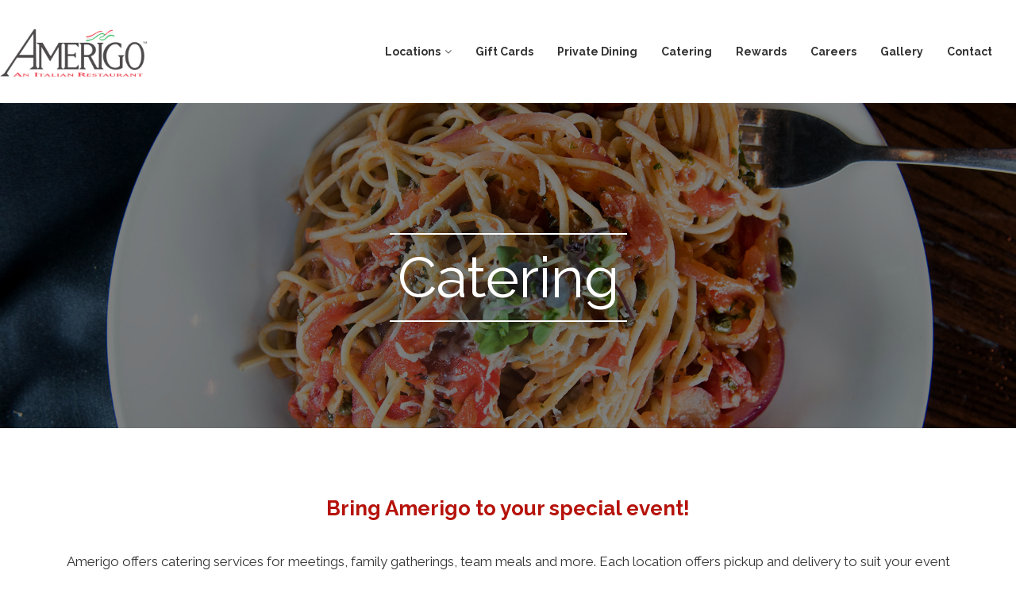

--- FILE ---
content_type: text/html; charset=UTF-8
request_url: https://amerigo.net/catering/
body_size: 19443
content:
<!DOCTYPE html>
<!--[if IE 7]>
<html class="ie ie7" lang="en-US">
<![endif]-->
<!--[if IE 8]>
<html class="ie ie8" lang="en-US">
<![endif]-->
<!--[if !(IE 7) | !(IE 8) ]><!-->
<html lang="en-US">
<!--<![endif]-->
<head>
	<meta charset="UTF-8">
	<meta name="viewport" content="width=device-width, initial-scale=1">
	<link rel="profile" href="http://gmpg.org/xfn/11">

	<link href='https://fonts.googleapis.com/css?family=Raleway:400,500,400italic,500italic,600,600italic,700italic,700' rel='stylesheet' type='text/css'>
	<link rel="pingback" href="https://amerigo.net/xmlrpc.php">
		<link rel="icon" type="image/png" href="//amerigo.net/wp-content/uploads/2017/11/Favicon.png">
		<!--[if lt IE 9]>
	<script src="https://amerigo.net/wp-content/themes/cherry/js/html5.js"></script>
	<![endif]-->
	<meta name='robots' content='index, follow, max-image-preview:large, max-snippet:-1, max-video-preview:-1' />

	<!-- This site is optimized with the Yoast SEO plugin v26.6 - https://yoast.com/wordpress/plugins/seo/ -->
	<title>Catering | Amerigo Italian Restaurant</title>
	<meta name="description" content="View the direct booking options for Amerigo Memphis, a local restaurant serving Italian favorites." />
	<link rel="canonical" href="https://amerigo.net/catering/" />
	<meta property="og:locale" content="en_US" />
	<meta property="og:type" content="article" />
	<meta property="og:title" content="Catering | Amerigo Italian Restaurant" />
	<meta property="og:description" content="View the direct booking options for Amerigo Memphis, a local restaurant serving Italian favorites." />
	<meta property="og:url" content="https://amerigo.net/catering/" />
	<meta property="og:site_name" content="Amerigo Italian Restaurant" />
	<meta property="article:modified_time" content="2025-07-09T20:26:56+00:00" />
	<meta property="og:image" content="https://amerigo.net/wp-content/uploads/2025/07/catering-featured-image.png" />
	<meta property="og:image:width" content="700" />
	<meta property="og:image:height" content="1050" />
	<meta property="og:image:type" content="image/png" />
	<meta name="twitter:card" content="summary_large_image" />
	<meta name="twitter:label1" content="Est. reading time" />
	<meta name="twitter:data1" content="2 minutes" />
	<script type="application/ld+json" class="yoast-schema-graph">{"@context":"https://schema.org","@graph":[{"@type":"WebPage","@id":"https://amerigo.net/catering/","url":"https://amerigo.net/catering/","name":"Catering | Amerigo Italian Restaurant","isPartOf":{"@id":"https://amerigo.net/#website"},"primaryImageOfPage":{"@id":"https://amerigo.net/catering/#primaryimage"},"image":{"@id":"https://amerigo.net/catering/#primaryimage"},"thumbnailUrl":"https://amerigo.net/wp-content/uploads/2025/07/catering-featured-image.png","datePublished":"2025-07-08T21:07:22+00:00","dateModified":"2025-07-09T20:26:56+00:00","description":"View the direct booking options for Amerigo Memphis, a local restaurant serving Italian favorites.","breadcrumb":{"@id":"https://amerigo.net/catering/#breadcrumb"},"inLanguage":"en-US","potentialAction":[{"@type":"ReadAction","target":["https://amerigo.net/catering/"]}]},{"@type":"ImageObject","inLanguage":"en-US","@id":"https://amerigo.net/catering/#primaryimage","url":"https://amerigo.net/wp-content/uploads/2025/07/catering-featured-image.png","contentUrl":"https://amerigo.net/wp-content/uploads/2025/07/catering-featured-image.png","width":700,"height":1050},{"@type":"BreadcrumbList","@id":"https://amerigo.net/catering/#breadcrumb","itemListElement":[{"@type":"ListItem","position":1,"name":"Home","item":"https://amerigo.net/"},{"@type":"ListItem","position":2,"name":"Catering"}]},{"@type":"WebSite","@id":"https://amerigo.net/#website","url":"https://amerigo.net/","name":"Amerigo Italian Restaurant","description":"","publisher":{"@id":"https://amerigo.net/#organization"},"potentialAction":[{"@type":"SearchAction","target":{"@type":"EntryPoint","urlTemplate":"https://amerigo.net/?s={search_term_string}"},"query-input":{"@type":"PropertyValueSpecification","valueRequired":true,"valueName":"search_term_string"}}],"inLanguage":"en-US"},{"@type":"Organization","@id":"https://amerigo.net/#organization","name":"Amerigo Italian Restaurant","url":"https://amerigo.net/","logo":{"@type":"ImageObject","inLanguage":"en-US","@id":"https://amerigo.net/#/schema/logo/image/","url":"https://amerigo.net/wp-content/uploads/2016/10/Amerigo-Logo-Small-for-Website-2.png","contentUrl":"https://amerigo.net/wp-content/uploads/2016/10/Amerigo-Logo-Small-for-Website-2.png","width":350,"height":350,"caption":"Amerigo Italian Restaurant"},"image":{"@id":"https://amerigo.net/#/schema/logo/image/"}}]}</script>
	<!-- / Yoast SEO plugin. -->


<link rel='dns-prefetch' href='//challenges.cloudflare.com' />
<link rel='dns-prefetch' href='//www.youtube.com' />
<link rel='dns-prefetch' href='//fonts.googleapis.com' />
<link rel="alternate" type="application/rss+xml" title="Amerigo Italian Restaurant &raquo; Feed" href="https://amerigo.net/feed/" />
<link rel="alternate" type="application/rss+xml" title="Amerigo Italian Restaurant &raquo; Comments Feed" href="https://amerigo.net/comments/feed/" />
<link rel="alternate" title="oEmbed (JSON)" type="application/json+oembed" href="https://amerigo.net/wp-json/oembed/1.0/embed?url=https%3A%2F%2Famerigo.net%2Fcatering%2F" />
<link rel="alternate" title="oEmbed (XML)" type="text/xml+oembed" href="https://amerigo.net/wp-json/oembed/1.0/embed?url=https%3A%2F%2Famerigo.net%2Fcatering%2F&#038;format=xml" />
<style id='wp-img-auto-sizes-contain-inline-css' type='text/css'>
img:is([sizes=auto i],[sizes^="auto," i]){contain-intrinsic-size:3000px 1500px}
/*# sourceURL=wp-img-auto-sizes-contain-inline-css */
</style>
<style id='wp-emoji-styles-inline-css' type='text/css'>

	img.wp-smiley, img.emoji {
		display: inline !important;
		border: none !important;
		box-shadow: none !important;
		height: 1em !important;
		width: 1em !important;
		margin: 0 0.07em !important;
		vertical-align: -0.1em !important;
		background: none !important;
		padding: 0 !important;
	}
/*# sourceURL=wp-emoji-styles-inline-css */
</style>
<style id='wp-block-library-inline-css' type='text/css'>
:root{--wp-block-synced-color:#7a00df;--wp-block-synced-color--rgb:122,0,223;--wp-bound-block-color:var(--wp-block-synced-color);--wp-editor-canvas-background:#ddd;--wp-admin-theme-color:#007cba;--wp-admin-theme-color--rgb:0,124,186;--wp-admin-theme-color-darker-10:#006ba1;--wp-admin-theme-color-darker-10--rgb:0,107,160.5;--wp-admin-theme-color-darker-20:#005a87;--wp-admin-theme-color-darker-20--rgb:0,90,135;--wp-admin-border-width-focus:2px}@media (min-resolution:192dpi){:root{--wp-admin-border-width-focus:1.5px}}.wp-element-button{cursor:pointer}:root .has-very-light-gray-background-color{background-color:#eee}:root .has-very-dark-gray-background-color{background-color:#313131}:root .has-very-light-gray-color{color:#eee}:root .has-very-dark-gray-color{color:#313131}:root .has-vivid-green-cyan-to-vivid-cyan-blue-gradient-background{background:linear-gradient(135deg,#00d084,#0693e3)}:root .has-purple-crush-gradient-background{background:linear-gradient(135deg,#34e2e4,#4721fb 50%,#ab1dfe)}:root .has-hazy-dawn-gradient-background{background:linear-gradient(135deg,#faaca8,#dad0ec)}:root .has-subdued-olive-gradient-background{background:linear-gradient(135deg,#fafae1,#67a671)}:root .has-atomic-cream-gradient-background{background:linear-gradient(135deg,#fdd79a,#004a59)}:root .has-nightshade-gradient-background{background:linear-gradient(135deg,#330968,#31cdcf)}:root .has-midnight-gradient-background{background:linear-gradient(135deg,#020381,#2874fc)}:root{--wp--preset--font-size--normal:16px;--wp--preset--font-size--huge:42px}.has-regular-font-size{font-size:1em}.has-larger-font-size{font-size:2.625em}.has-normal-font-size{font-size:var(--wp--preset--font-size--normal)}.has-huge-font-size{font-size:var(--wp--preset--font-size--huge)}.has-text-align-center{text-align:center}.has-text-align-left{text-align:left}.has-text-align-right{text-align:right}.has-fit-text{white-space:nowrap!important}#end-resizable-editor-section{display:none}.aligncenter{clear:both}.items-justified-left{justify-content:flex-start}.items-justified-center{justify-content:center}.items-justified-right{justify-content:flex-end}.items-justified-space-between{justify-content:space-between}.screen-reader-text{border:0;clip-path:inset(50%);height:1px;margin:-1px;overflow:hidden;padding:0;position:absolute;width:1px;word-wrap:normal!important}.screen-reader-text:focus{background-color:#ddd;clip-path:none;color:#444;display:block;font-size:1em;height:auto;left:5px;line-height:normal;padding:15px 23px 14px;text-decoration:none;top:5px;width:auto;z-index:100000}html :where(.has-border-color){border-style:solid}html :where([style*=border-top-color]){border-top-style:solid}html :where([style*=border-right-color]){border-right-style:solid}html :where([style*=border-bottom-color]){border-bottom-style:solid}html :where([style*=border-left-color]){border-left-style:solid}html :where([style*=border-width]){border-style:solid}html :where([style*=border-top-width]){border-top-style:solid}html :where([style*=border-right-width]){border-right-style:solid}html :where([style*=border-bottom-width]){border-bottom-style:solid}html :where([style*=border-left-width]){border-left-style:solid}html :where(img[class*=wp-image-]){height:auto;max-width:100%}:where(figure){margin:0 0 1em}html :where(.is-position-sticky){--wp-admin--admin-bar--position-offset:var(--wp-admin--admin-bar--height,0px)}@media screen and (max-width:600px){html :where(.is-position-sticky){--wp-admin--admin-bar--position-offset:0px}}

/*# sourceURL=wp-block-library-inline-css */
</style><link rel='stylesheet' id='wc-blocks-style-css' href='https://amerigo.net/wp-content/plugins/woocommerce/assets/client/blocks/wc-blocks.css' type='text/css' media='all' />
<style id='global-styles-inline-css' type='text/css'>
:root{--wp--preset--aspect-ratio--square: 1;--wp--preset--aspect-ratio--4-3: 4/3;--wp--preset--aspect-ratio--3-4: 3/4;--wp--preset--aspect-ratio--3-2: 3/2;--wp--preset--aspect-ratio--2-3: 2/3;--wp--preset--aspect-ratio--16-9: 16/9;--wp--preset--aspect-ratio--9-16: 9/16;--wp--preset--color--black: #000000;--wp--preset--color--cyan-bluish-gray: #abb8c3;--wp--preset--color--white: #ffffff;--wp--preset--color--pale-pink: #f78da7;--wp--preset--color--vivid-red: #cf2e2e;--wp--preset--color--luminous-vivid-orange: #ff6900;--wp--preset--color--luminous-vivid-amber: #fcb900;--wp--preset--color--light-green-cyan: #7bdcb5;--wp--preset--color--vivid-green-cyan: #00d084;--wp--preset--color--pale-cyan-blue: #8ed1fc;--wp--preset--color--vivid-cyan-blue: #0693e3;--wp--preset--color--vivid-purple: #9b51e0;--wp--preset--gradient--vivid-cyan-blue-to-vivid-purple: linear-gradient(135deg,rgb(6,147,227) 0%,rgb(155,81,224) 100%);--wp--preset--gradient--light-green-cyan-to-vivid-green-cyan: linear-gradient(135deg,rgb(122,220,180) 0%,rgb(0,208,130) 100%);--wp--preset--gradient--luminous-vivid-amber-to-luminous-vivid-orange: linear-gradient(135deg,rgb(252,185,0) 0%,rgb(255,105,0) 100%);--wp--preset--gradient--luminous-vivid-orange-to-vivid-red: linear-gradient(135deg,rgb(255,105,0) 0%,rgb(207,46,46) 100%);--wp--preset--gradient--very-light-gray-to-cyan-bluish-gray: linear-gradient(135deg,rgb(238,238,238) 0%,rgb(169,184,195) 100%);--wp--preset--gradient--cool-to-warm-spectrum: linear-gradient(135deg,rgb(74,234,220) 0%,rgb(151,120,209) 20%,rgb(207,42,186) 40%,rgb(238,44,130) 60%,rgb(251,105,98) 80%,rgb(254,248,76) 100%);--wp--preset--gradient--blush-light-purple: linear-gradient(135deg,rgb(255,206,236) 0%,rgb(152,150,240) 100%);--wp--preset--gradient--blush-bordeaux: linear-gradient(135deg,rgb(254,205,165) 0%,rgb(254,45,45) 50%,rgb(107,0,62) 100%);--wp--preset--gradient--luminous-dusk: linear-gradient(135deg,rgb(255,203,112) 0%,rgb(199,81,192) 50%,rgb(65,88,208) 100%);--wp--preset--gradient--pale-ocean: linear-gradient(135deg,rgb(255,245,203) 0%,rgb(182,227,212) 50%,rgb(51,167,181) 100%);--wp--preset--gradient--electric-grass: linear-gradient(135deg,rgb(202,248,128) 0%,rgb(113,206,126) 100%);--wp--preset--gradient--midnight: linear-gradient(135deg,rgb(2,3,129) 0%,rgb(40,116,252) 100%);--wp--preset--font-size--small: 13px;--wp--preset--font-size--medium: 20px;--wp--preset--font-size--large: 36px;--wp--preset--font-size--x-large: 42px;--wp--preset--spacing--20: 0.44rem;--wp--preset--spacing--30: 0.67rem;--wp--preset--spacing--40: 1rem;--wp--preset--spacing--50: 1.5rem;--wp--preset--spacing--60: 2.25rem;--wp--preset--spacing--70: 3.38rem;--wp--preset--spacing--80: 5.06rem;--wp--preset--shadow--natural: 6px 6px 9px rgba(0, 0, 0, 0.2);--wp--preset--shadow--deep: 12px 12px 50px rgba(0, 0, 0, 0.4);--wp--preset--shadow--sharp: 6px 6px 0px rgba(0, 0, 0, 0.2);--wp--preset--shadow--outlined: 6px 6px 0px -3px rgb(255, 255, 255), 6px 6px rgb(0, 0, 0);--wp--preset--shadow--crisp: 6px 6px 0px rgb(0, 0, 0);}:where(.is-layout-flex){gap: 0.5em;}:where(.is-layout-grid){gap: 0.5em;}body .is-layout-flex{display: flex;}.is-layout-flex{flex-wrap: wrap;align-items: center;}.is-layout-flex > :is(*, div){margin: 0;}body .is-layout-grid{display: grid;}.is-layout-grid > :is(*, div){margin: 0;}:where(.wp-block-columns.is-layout-flex){gap: 2em;}:where(.wp-block-columns.is-layout-grid){gap: 2em;}:where(.wp-block-post-template.is-layout-flex){gap: 1.25em;}:where(.wp-block-post-template.is-layout-grid){gap: 1.25em;}.has-black-color{color: var(--wp--preset--color--black) !important;}.has-cyan-bluish-gray-color{color: var(--wp--preset--color--cyan-bluish-gray) !important;}.has-white-color{color: var(--wp--preset--color--white) !important;}.has-pale-pink-color{color: var(--wp--preset--color--pale-pink) !important;}.has-vivid-red-color{color: var(--wp--preset--color--vivid-red) !important;}.has-luminous-vivid-orange-color{color: var(--wp--preset--color--luminous-vivid-orange) !important;}.has-luminous-vivid-amber-color{color: var(--wp--preset--color--luminous-vivid-amber) !important;}.has-light-green-cyan-color{color: var(--wp--preset--color--light-green-cyan) !important;}.has-vivid-green-cyan-color{color: var(--wp--preset--color--vivid-green-cyan) !important;}.has-pale-cyan-blue-color{color: var(--wp--preset--color--pale-cyan-blue) !important;}.has-vivid-cyan-blue-color{color: var(--wp--preset--color--vivid-cyan-blue) !important;}.has-vivid-purple-color{color: var(--wp--preset--color--vivid-purple) !important;}.has-black-background-color{background-color: var(--wp--preset--color--black) !important;}.has-cyan-bluish-gray-background-color{background-color: var(--wp--preset--color--cyan-bluish-gray) !important;}.has-white-background-color{background-color: var(--wp--preset--color--white) !important;}.has-pale-pink-background-color{background-color: var(--wp--preset--color--pale-pink) !important;}.has-vivid-red-background-color{background-color: var(--wp--preset--color--vivid-red) !important;}.has-luminous-vivid-orange-background-color{background-color: var(--wp--preset--color--luminous-vivid-orange) !important;}.has-luminous-vivid-amber-background-color{background-color: var(--wp--preset--color--luminous-vivid-amber) !important;}.has-light-green-cyan-background-color{background-color: var(--wp--preset--color--light-green-cyan) !important;}.has-vivid-green-cyan-background-color{background-color: var(--wp--preset--color--vivid-green-cyan) !important;}.has-pale-cyan-blue-background-color{background-color: var(--wp--preset--color--pale-cyan-blue) !important;}.has-vivid-cyan-blue-background-color{background-color: var(--wp--preset--color--vivid-cyan-blue) !important;}.has-vivid-purple-background-color{background-color: var(--wp--preset--color--vivid-purple) !important;}.has-black-border-color{border-color: var(--wp--preset--color--black) !important;}.has-cyan-bluish-gray-border-color{border-color: var(--wp--preset--color--cyan-bluish-gray) !important;}.has-white-border-color{border-color: var(--wp--preset--color--white) !important;}.has-pale-pink-border-color{border-color: var(--wp--preset--color--pale-pink) !important;}.has-vivid-red-border-color{border-color: var(--wp--preset--color--vivid-red) !important;}.has-luminous-vivid-orange-border-color{border-color: var(--wp--preset--color--luminous-vivid-orange) !important;}.has-luminous-vivid-amber-border-color{border-color: var(--wp--preset--color--luminous-vivid-amber) !important;}.has-light-green-cyan-border-color{border-color: var(--wp--preset--color--light-green-cyan) !important;}.has-vivid-green-cyan-border-color{border-color: var(--wp--preset--color--vivid-green-cyan) !important;}.has-pale-cyan-blue-border-color{border-color: var(--wp--preset--color--pale-cyan-blue) !important;}.has-vivid-cyan-blue-border-color{border-color: var(--wp--preset--color--vivid-cyan-blue) !important;}.has-vivid-purple-border-color{border-color: var(--wp--preset--color--vivid-purple) !important;}.has-vivid-cyan-blue-to-vivid-purple-gradient-background{background: var(--wp--preset--gradient--vivid-cyan-blue-to-vivid-purple) !important;}.has-light-green-cyan-to-vivid-green-cyan-gradient-background{background: var(--wp--preset--gradient--light-green-cyan-to-vivid-green-cyan) !important;}.has-luminous-vivid-amber-to-luminous-vivid-orange-gradient-background{background: var(--wp--preset--gradient--luminous-vivid-amber-to-luminous-vivid-orange) !important;}.has-luminous-vivid-orange-to-vivid-red-gradient-background{background: var(--wp--preset--gradient--luminous-vivid-orange-to-vivid-red) !important;}.has-very-light-gray-to-cyan-bluish-gray-gradient-background{background: var(--wp--preset--gradient--very-light-gray-to-cyan-bluish-gray) !important;}.has-cool-to-warm-spectrum-gradient-background{background: var(--wp--preset--gradient--cool-to-warm-spectrum) !important;}.has-blush-light-purple-gradient-background{background: var(--wp--preset--gradient--blush-light-purple) !important;}.has-blush-bordeaux-gradient-background{background: var(--wp--preset--gradient--blush-bordeaux) !important;}.has-luminous-dusk-gradient-background{background: var(--wp--preset--gradient--luminous-dusk) !important;}.has-pale-ocean-gradient-background{background: var(--wp--preset--gradient--pale-ocean) !important;}.has-electric-grass-gradient-background{background: var(--wp--preset--gradient--electric-grass) !important;}.has-midnight-gradient-background{background: var(--wp--preset--gradient--midnight) !important;}.has-small-font-size{font-size: var(--wp--preset--font-size--small) !important;}.has-medium-font-size{font-size: var(--wp--preset--font-size--medium) !important;}.has-large-font-size{font-size: var(--wp--preset--font-size--large) !important;}.has-x-large-font-size{font-size: var(--wp--preset--font-size--x-large) !important;}
/*# sourceURL=global-styles-inline-css */
</style>

<style id='classic-theme-styles-inline-css' type='text/css'>
/*! This file is auto-generated */
.wp-block-button__link{color:#fff;background-color:#32373c;border-radius:9999px;box-shadow:none;text-decoration:none;padding:calc(.667em + 2px) calc(1.333em + 2px);font-size:1.125em}.wp-block-file__button{background:#32373c;color:#fff;text-decoration:none}
/*# sourceURL=/wp-includes/css/classic-themes.min.css */
</style>
<link rel='stylesheet' id='contact-form-7-css' href='https://amerigo.net/wp-content/plugins/contact-form-7/includes/css/styles.css' type='text/css' media='all' />
<link rel='stylesheet' id='rs-plugin-settings-css' href='https://amerigo.net/wp-content/plugins/revslider/public/assets/css/rs6.css' type='text/css' media='all' />
<style id='rs-plugin-settings-inline-css' type='text/css'>
.tp-caption a{color:#ff7302;text-shadow:none;-webkit-transition:all 0.2s ease-out;-moz-transition:all 0.2s ease-out;-o-transition:all 0.2s ease-out;-ms-transition:all 0.2s ease-out}.tp-caption a:hover{color:#ffa902}
/*# sourceURL=rs-plugin-settings-inline-css */
</style>
<style id='woocommerce-inline-inline-css' type='text/css'>
.woocommerce form .form-row .required { visibility: visible; }
/*# sourceURL=woocommerce-inline-inline-css */
</style>
<link rel='stylesheet' id='brands-styles-css' href='https://amerigo.net/wp-content/plugins/woocommerce/assets/css/brands.css' type='text/css' media='all' />
<link rel='stylesheet' id='parent-style-css' href='https://amerigo.net/wp-content/themes/cherry/style.css' type='text/css' media='all' />
<link rel='stylesheet' id='child-style-css' href='https://amerigo.net/wp-content/themes/cherry-child/style.css' type='text/css' media='all' />
<link rel='stylesheet' id='fw-ext-builder-frontend-grid-css' href='https://amerigo.net/wp-content/plugins/unyson/framework/extensions/builder/static/css/frontend-grid.css' type='text/css' media='all' />
<link rel='stylesheet' id='fw-ext-forms-default-styles-css' href='https://amerigo.net/wp-content/plugins/unyson/framework/extensions/forms/static/css/frontend.css' type='text/css' media='all' />
<link rel='stylesheet' id='jquery-ui-smoothness-css' href='https://amerigo.net/wp-content/plugins/contact-form-7/includes/js/jquery-ui/themes/smoothness/jquery-ui.min.css' type='text/css' media='screen' />
<link rel='stylesheet' id='fw-theme-lato-css' href='//fonts.googleapis.com/css?family=Lato%3A300%2C400%2C700%2C900%2C300italic%2C400italic%2C700italic&#038;ver=1.0' type='text/css' media='all' />
<link rel='stylesheet' id='woocommerce-css' href='https://amerigo.net/wp-content/themes/cherry/css/woocommerce.css' type='text/css' media='all' />
<link rel='stylesheet' id='genericons-css' href='https://amerigo.net/wp-content/themes/cherry/genericons/genericons.css' type='text/css' media='all' />
<link rel='stylesheet' id='fw-theme-style-css' href='https://amerigo.net/wp-content/themes/cherry-child/style.css' type='text/css' media='all' />
<link rel='stylesheet' id='nivo-lightbox-css-css' href='https://amerigo.net/wp-content/themes/cherry/css/nivo-lightbox.css' type='text/css' media='all' />
<link rel='stylesheet' id='font-awesome-css' href='https://amerigo.net/wp-content/plugins/unyson/framework/static/libs/font-awesome/css/font-awesome.min.css' type='text/css' media='all' />
<link rel='stylesheet' id='animate-css' href='https://amerigo.net/wp-content/themes/cherry/css/animate.css' type='text/css' media='all' />
<link rel='stylesheet' id='fw-shortcode-section-background-video-css' href='https://amerigo.net/wp-content/plugins/unyson/framework/extensions/shortcodes/shortcodes/section/static/css/background.css' type='text/css' media='all' />
<link rel='stylesheet' id='fw-shortcode-section-css' href='https://amerigo.net/wp-content/plugins/unyson/framework/extensions/shortcodes/shortcodes/section/static/css/styles.css' type='text/css' media='all' />
<link rel='stylesheet' id='fw-shortcode-divider-css' href='https://amerigo.net/wp-content/plugins/unyson/framework/extensions/shortcodes/shortcodes/divider/static/css/styles.css' type='text/css' media='all' />
<link rel='stylesheet' id='fw-shortcode-button-css' href='https://amerigo.net/wp-content/plugins/unyson/framework/extensions/shortcodes/shortcodes/button/static/css/styles.css' type='text/css' media='all' />
<script type="text/javascript" src="https://amerigo.net/wp-includes/js/jquery/jquery.min.js?ver=3.7.1" id="jquery-core-js"></script>
<script type="text/javascript" src="https://amerigo.net/wp-includes/js/jquery/jquery-migrate.min.js?ver=3.4.1" id="jquery-migrate-js"></script>
<script type="text/javascript" src="https://amerigo.net/wp-content/plugins/woocommerce/assets/js/jquery-blockui/jquery.blockUI.min.js?ver=2.7.0-wc.10.3.7" id="wc-jquery-blockui-js" defer="defer" data-wp-strategy="defer"></script>
<script type="text/javascript" id="wc-add-to-cart-js-extra">
/* <![CDATA[ */
var wc_add_to_cart_params = {"ajax_url":"/wp-admin/admin-ajax.php","wc_ajax_url":"/?wc-ajax=%%endpoint%%","i18n_view_cart":"View cart","cart_url":"https://amerigo.net/cart/","is_cart":"","cart_redirect_after_add":"no"};
//# sourceURL=wc-add-to-cart-js-extra
/* ]]> */
</script>
<script type="text/javascript" src="https://amerigo.net/wp-content/plugins/woocommerce/assets/js/frontend/add-to-cart.min.js?ver=10.3.7" id="wc-add-to-cart-js" defer="defer" data-wp-strategy="defer"></script>
<script type="text/javascript" src="https://amerigo.net/wp-content/plugins/woocommerce/assets/js/js-cookie/js.cookie.min.js?ver=2.1.4-wc.10.3.7" id="wc-js-cookie-js" defer="defer" data-wp-strategy="defer"></script>
<script type="text/javascript" id="woocommerce-js-extra">
/* <![CDATA[ */
var woocommerce_params = {"ajax_url":"/wp-admin/admin-ajax.php","wc_ajax_url":"/?wc-ajax=%%endpoint%%","i18n_password_show":"Show password","i18n_password_hide":"Hide password"};
//# sourceURL=woocommerce-js-extra
/* ]]> */
</script>
<script type="text/javascript" src="https://amerigo.net/wp-content/plugins/woocommerce/assets/js/frontend/woocommerce.min.js?ver=10.3.7" id="woocommerce-js" defer="defer" data-wp-strategy="defer"></script>
<script type="text/javascript" src="https://amerigo.net/wp-content/themes/cherry-child/js/custom.js" id="customScript-js"></script>
<script type="text/javascript" src="https://amerigo.net/wp-content/plugins/woocommerce/assets/js/flexslider/jquery.flexslider.min.js?ver=2.7.2-wc.10.3.7" id="wc-flexslider-js" defer="defer" data-wp-strategy="defer"></script>
<script type="text/javascript" src="https://www.youtube.com/iframe_api?ver=92e25e9587e453c1824a43025848c216" id="youtube-iframe-api-js"></script>
<link rel="https://api.w.org/" href="https://amerigo.net/wp-json/" /><link rel="alternate" title="JSON" type="application/json" href="https://amerigo.net/wp-json/wp/v2/pages/29255" /><link rel="EditURI" type="application/rsd+xml" title="RSD" href="https://amerigo.net/xmlrpc.php?rsd" />
<link rel='shortlink' href='https://amerigo.net/?p=29255' />
<meta name="viewport" content="width=device-width, initial-scale=1, maximum-scale=1, user-scalable=0"/><link class="cherry-font-family" href="https://fonts.googleapis.com/css?family=Raleway:100&subset=latin" rel="stylesheet"><link class="cherry-font-family" href="https://fonts.googleapis.com/css?family=Raleway:100&subset=latin" rel="stylesheet"><link class="cherry-font-family" href="https://fonts.googleapis.com/css?family=Raleway:100&subset=latin" rel="stylesheet"><link class="cherry-font-family" href="https://fonts.googleapis.com/css?family=Droid+Serif" rel="stylesheet"><style type="text/css" id="cherry-customizer">
		.body-font,
		body,
		button,
		input,
		select,
		textarea
	{font-family:"Raleway";}
		.heading-font,
		h1,
		h2,
		h3,
		h4,
		h5,
		h6
	{font-family:"Raleway";}
		.special-font,
		.fw-section-header .title,
		.ht-feature-boxes.default .entry-title,
		.ht-brand-banner.preset-2 .brand-area .second-line > span,
		.ht-intro .mid-line,
		.ht-heading-group.special .title,
		.ht-testimonial.preset-01 .entry-metas .name,
		.ht-buttons .leading-text,
		#page-heading.simple h2,
		.site-header .site-title,
		.site-pre-footer .widget .widget-title,
		.entry-post-header .entry-title
	{font-family:"Raleway";}
		.site-header .primary-navigation a
	{font-family:"Droid Serif";}
		body,
		.body-font-size,
		.post .entry-author-meta .author-id .fullname,
		.fw_menu .entry-author-meta .author-id .fullname,
		#comments .comments-title,
		#comments .comment-respond .comment-reply-title
	{font-size:14px;}
		h1
	{font-size:40px;}
		h2
	{font-size:32px;}
		h3
	{font-size:26px;}
		h4
	{font-size:22px;}
		h5
	{font-size:18px;}
		h6,
	{font-size:14px;}
		.primary-color,
		#sidebar .widget.widget_archive select,
		#sidebar .widget.widget_categories select,
		#sidebar .widget.widget_text select,
		#sidebar .widget.widget_calendar table caption,
		#sidebar .widget.widget_search input[type="search"],
		#sidebar .widget.widget_search input[type="submit"],
		#comments .metadata .comment-text,
		#comments .comment-respond input,
		#comments .comment-respond textarea
	{color:#111111;}
		.secondary-color,
		.ht-button.no-bg,
		.dtpicker-buttonCont .dtpicker-button.no-bg,
		.fw-section-header .title,
		.ht-feature-boxes a,
		.ht-menu .isotope-filter li.is-filtered a,
		.ht-menu .readmore,
		.ht-menu.preset-detail .entry-prices,
		.ht-menu.preset-brief .entry-price,
		.ht-menu.preset-set .entry-price,
		.post-list .entry-content .post-categories a:hover,
		.search-result .entry-content .post-categories a:hover,
		.post-list .entry-content .meta-author,
		.search-result .entry-content .meta-author,
		.post-list .entry-content .entry-title a:hover,
		.search-result .entry-content .entry-title a:hover,
		.post-list .entry-content .read-more,
		.search-result .entry-content .read-more,
		.ht-reservation button.no-bg,
		#back-to-top,
		.site-header .primary-navigation .search-toggle > a,
		.site-header .primary-navigation .cart .widget_shopping_cart_content a:hover,
		.mobile-nav-menu .close,
		.site-pre-footer .entry-nav a,
		.site-footer .socials a,
		.site-footer .copyright a:hover,
		.widget.widget_archive > ul > li a:hover,
		.widget.widget_categories > ul > li a:hover,
		.widget.widget_pages > ul > li a:hover,
		.widget.widget_meta > ul > li a:hover,
		.widget.widget_recent_comments > ul > li a:hover,
		.widget.widget_recent_entries > ul > li a:hover,
		.widget.widget_calendar table tbody td a,
		.widget.widget_tag_cloud .tagcloud a,
		.widget.widget_nav_menu a:hover,
		.post .entry-content button.no-bg,
		.fw_menu .entry-content button.no-bg,
		.post.entry-content button.no-bg,
		.fw_menu.entry-content button.no-bg,
		.post .entry-content input[type="submit"].no-bg,
		.fw_menu .entry-content input[type="submit"].no-bg,
		.post.entry-content input[type="submit"].no-bg,
		.fw_menu.entry-content input[type="submit"].no-bg,
		.post .entry-title a:hover,
		.fw_menu .entry-title a:hover,
		.post .entry-foot-meta .tags a:hover,
		.fw_menu .entry-foot-meta .tags a:hover,
		.post .entry-foot-meta .social-links ul a:hover,
		.fw_menu .entry-foot-meta .social-links ul a:hover,
		.post .entry-author-meta .social-links a:hover,
		.fw_menu .entry-author-meta .social-links a:hover,
		.event-list-template .read-more
	{color:#b5130b;}
		.secondary-color-important,
		.ht-button.border:hover,
		.dtpicker-buttonCont .dtpicker-button.border:hover,
		.ht-reservation button.border:hover,
		.post .entry-content button.border:hover,
		.fw_menu .entry-content button.border:hover,
		.post.entry-content button.border:hover,
		.fw_menu.entry-content button.border:hover,
		.post .entry-content input[type="submit"].border:hover,
		.fw_menu .entry-content input[type="submit"].border:hover,
		.post.entry-content input[type="submit"].border:hover,
		.fw_menu.entry-content input[type="submit"].border:hover
	{color:#b5130b !important;}
		body,
		.paging-navigation .page-numbers
	{color:#333;}
		a
	{color:#111;}
		a:hover
	{color:#b5130b;}
		.site-header,
		.site-header a,
		.site-header .primary-navigation .cart a,
		.site-header .primary-navigation .search-toggle > a,
		.site-header .primary-navigation .primary-menu ul li a,
		.site-header .primary-navigation > div ul li a
	{color:#333333;}
		.site-header .primary-navigation .primary-menu > ul ul > li > a,
		.site-header .primary-navigation .primary-menu > ul ul > li > a:hover
	{color:#fff;}
		.site-header a:hover,
		.site-header .primary-navigation .cart a:hover,
		.site-header .primary-navigation .search-toggle > a:hover,
		.site-header .primary-navigation .primary-menu ul li a:hover,
		.site-header .primary-navigation > div ul li a:hover
	{color:#c3917d;}
		.pre-footer-color,
		.site-pre-footer .entry-description,
		.site-pre-footer .widget,
		.site-pre-footer .widget a
	{color:rgba(255, 255, 255, 0.3);}
		.pre-footer-heading-color,
		.site-pre-footer .widget .widget-title
	{color:rgba(255, 255, 255, 0.9);}
		.site-footer
	{color:rgba(255, 255, 255, 0.5);}@media only screen and ( min-width: 768px ) {
			.transparent-header-color,
			.site-header.init-transparent.headroom--top .site-title a,
			.site-header.init-transparent.headroom--top .search-toggle > a,
			.site-header.init-transparent.headroom--top .cart a,
			.site-header.init-transparent.headroom--top .primary-navigation > div > ul > li > a,
			.site-header.init-transparent.headroom--top .primary-navigation .primary-menu > ul > li > a
		{color:#fff;}
			.transparent-header-link-hover,
			.site-header.init-transparent.headroom--top .site-title a:hover,
			.site-header.init-transparent.headroom--top .search-toggle > a:hover,
			.site-header.init-transparent.headroom--top .cart a:hover,
			.site-header.init-transparent.headroom--top .primary-navigation > div > ul > li > a:hover,
			.site-header.init-transparent.headroom--top .primary-navigation .primary-menu > ul > li > a:hover
		{color:#FFCCB8;}}
		.primary-bg-color,
		::-webkit-scrollbar-thumb,
		::-webkit-scrollbar-thumb:window-inactive,
		.site-footer
	{background-color:#111111;}
		.secondary-bg-color,
		.ht-button.solid,
		.dtpicker-buttonCont .dtpicker-button,
		.dtpicker-buttonCont .dtpicker-button.solid,
		.ht-reservation button,
		.ht-reservation button.solid,
		.ht-contact-form .ht-button,
		.site-header .primary-navigation .cart .widget_shopping_cart_content .buttons a,
		.widget.widget_archive > ul > li a:hover:before,
		.widget.widget_categories > ul > li a:hover:before,
		.widget.widget_pages > ul > li a:hover:before,
		.widget.widget_meta > ul > li a:hover:before,
		.widget.widget_recent_comments > ul > li a:hover:before,
		.widget.widget_recent_entries > ul > li a:hover:before,
		.widget.widget_calendar table #today,
		.widget.widget_tag_cloud .tagcloud a:hover,
		.post.sticky .entry-media .inner .sticky-icon,
		.fw_menu.sticky .entry-media .inner .sticky-icon,
		.post .entry-content button,
		.fw_menu .entry-content button,
		.post.entry-content button,
		.fw_menu.entry-content button,
		.post .entry-content input[type="submit"],
		.fw_menu .entry-content input[type="submit"],
		.post.entry-content input[type="submit"],
		.fw_menu.entry-content input[type="submit"],
		.post .entry-content button.solid,
		.fw_menu .entry-content button.solid,
		.post.entry-content button.solid,
		.fw_menu.entry-content button.solid,
		.post .entry-content input[type="submit"].solid,
		.fw_menu .entry-content input[type="submit"].solid,
		.post.entry-content input[type="submit"].solid,
		.fw_menu.entry-content input[type="submit"].solid,
		.paging-navigation .page-numbers:hover,
		.paging-navigation .page-numbers.current
	{background-color:#b5130b;}
		.site-header
	{background-color:#ffffff;}
		.site-header .primary-navigation > div > ul .sub-menu,
		.site-header .primary-navigation .primary-menu > ul .sub-menu,
		.site-header .primary-navigation > div > ul .children,
		.site-header .primary-navigation .primary-menu > ul .children
	{background-color:#c3917d;}
		.site-pre-footer
	{background-color:#222;}
		.site-footer
	{background-color:#111;}
		.site-header .primary-navigation .primary-menu > ul > li.menu-item-has-children > a:before,
		.site-header .primary-navigation .primary-menu > ul > li.page_item_has_children > a:before,
		.site-header .primary-navigation > div > ul > li.menu-item-has-children > a:before,
		.site-header .primary-navigation > div > ul > li.page_item_has_children > a:before
	{border-bottom-color:#c3917d;}
		.ht-menu.preset-detail .entry-prices,
		.paging-navigation .page-numbers:hover,
		.paging-navigation .page-numbers.current
	{border-color:#b5130b;}
		.paging-navigation .page-numbers
	{border-color:#333;}
			.site-header
		{background-color:rgba(0,0,0,.5);}
			.site-header,
			.site-header a,
			.site-header .primary-navigation .cart a,
			.site-header .primary-navigation .search-toggle > a,
			.site-header .primary-navigation .primary-menu ul li a,
			.site-header .primary-navigation > div ul li a
		{color:#ffffff;}
			.site-header a:hover,
			.site-header .primary-navigation .cart a:hover,
			.site-header .primary-navigation .search-toggle > a:hover,
			.site-header .primary-navigation .primary-menu ul li a:hover,
			.site-header .primary-navigation > div ul li a:hover
		{color:#b5130b;}</style>	<noscript><style>.woocommerce-product-gallery{ opacity: 1 !important; }</style></noscript>
	<meta name="generator" content="Powered by Slider Revolution 6.2.3 - responsive, Mobile-Friendly Slider Plugin for WordPress with comfortable drag and drop interface." />
<script type="text/javascript">function setREVStartSize(e){
			//window.requestAnimationFrame(function() {				 
				window.RSIW = window.RSIW===undefined ? window.innerWidth : window.RSIW;	
				window.RSIH = window.RSIH===undefined ? window.innerHeight : window.RSIH;	
				try {								
					var pw = document.getElementById(e.c).parentNode.offsetWidth,
						newh;
					pw = pw===0 || isNaN(pw) ? window.RSIW : pw;
					e.tabw = e.tabw===undefined ? 0 : parseInt(e.tabw);
					e.thumbw = e.thumbw===undefined ? 0 : parseInt(e.thumbw);
					e.tabh = e.tabh===undefined ? 0 : parseInt(e.tabh);
					e.thumbh = e.thumbh===undefined ? 0 : parseInt(e.thumbh);
					e.tabhide = e.tabhide===undefined ? 0 : parseInt(e.tabhide);
					e.thumbhide = e.thumbhide===undefined ? 0 : parseInt(e.thumbhide);
					e.mh = e.mh===undefined || e.mh=="" || e.mh==="auto" ? 0 : parseInt(e.mh,0);		
					if(e.layout==="fullscreen" || e.l==="fullscreen") 						
						newh = Math.max(e.mh,window.RSIH);					
					else{					
						e.gw = Array.isArray(e.gw) ? e.gw : [e.gw];
						for (var i in e.rl) if (e.gw[i]===undefined || e.gw[i]===0) e.gw[i] = e.gw[i-1];					
						e.gh = e.el===undefined || e.el==="" || (Array.isArray(e.el) && e.el.length==0)? e.gh : e.el;
						e.gh = Array.isArray(e.gh) ? e.gh : [e.gh];
						for (var i in e.rl) if (e.gh[i]===undefined || e.gh[i]===0) e.gh[i] = e.gh[i-1];
											
						var nl = new Array(e.rl.length),
							ix = 0,						
							sl;					
						e.tabw = e.tabhide>=pw ? 0 : e.tabw;
						e.thumbw = e.thumbhide>=pw ? 0 : e.thumbw;
						e.tabh = e.tabhide>=pw ? 0 : e.tabh;
						e.thumbh = e.thumbhide>=pw ? 0 : e.thumbh;					
						for (var i in e.rl) nl[i] = e.rl[i]<window.RSIW ? 0 : e.rl[i];
						sl = nl[0];									
						for (var i in nl) if (sl>nl[i] && nl[i]>0) { sl = nl[i]; ix=i;}															
						var m = pw>(e.gw[ix]+e.tabw+e.thumbw) ? 1 : (pw-(e.tabw+e.thumbw)) / (e.gw[ix]);					
						newh =  (e.gh[ix] * m) + (e.tabh + e.thumbh);
					}				
					if(window.rs_init_css===undefined) window.rs_init_css = document.head.appendChild(document.createElement("style"));					
					document.getElementById(e.c).height = newh+"px";
					window.rs_init_css.innerHTML += "#"+e.c+"_wrapper { height: "+newh+"px }";				
				} catch(e){
					console.log("Failure at Presize of Slider:" + e)
				}					   
			//});
		  };</script>
		<style type="text/css" id="wp-custom-css">
			h2.title.special span {
	font-size: 30px;
}

#catering-row .fw-col-inner .fw-col-content {
	display:flex;
	justify-content: center;
	align-items: center;
	flex-wrap: wrap;
	flex-direction: column;
	max-width: 1000px;
	margin:auto;
}

@media screen and (max-width: 767px) {
	#catering-row-main-2 .fw-row .fw-col-xs-12:first-child,
	#catering-row-main-2 .fw-row .fw-col-xs-12:last-child	{
	display: none;
}
}

@media screen and (min-width: 768px) {
	#catering-row .fw-col-inner .fw-col-content {
		flex-direction: row;
			justify-content: space-evenly;
	}
	#catering-row-main  {
		margin-bottom: 30px;
	}
}


#large-button-container .fw-col-content {
	display: flex;
	flex-wrap: wrap;
	width: 100%;
	margin:auto;
	justify-content: center;
	align-items: center;
}
#large-button-container .fw-col-content .ht-buttons {
	padding-bottom: 0;
}

@media screen and (min-width: 1200px) {
	#large-button-container .fw-col-content {
			width: 60%;
	}
} 
@media screen and (min-width: 992px) and (max-width: 1199px) {
	#large-button-container .fw-col-content {
			width: 70%;
	}
}
@media screen and (min-width: 768px) {
	#large-button-container .fw-col-content {
				justify-content: space-between;
	}
}


/* Direct booking and generic catering pages */
#generic-catering .ht-buttons .ht-button,
#direct-booking .ht-buttons .ht-button{
	font-size: 18px;
	color: #36454f;
	font-weight: 600;
	border: 2px solid #36454f;
	border-radius: 4px !important;
	margin: 25px auto; 
	min-width: 200px !important;
}
#generic-catering .ht-text-block img,
#direct-booking .ht-text-block img {
	height: 390px;
	width: 700px !important;
	object-fit: cover;
}
#generic-catering .ht-buttons .ht-button:hover span,
#direct-booking .ht-buttons .ht-button:hover span {
		color: #36454f;
}
#generic-catering .ht-heading-group,
#direct-booking .ht-heading-group {
	margin-bottom: 15px;
}
#generic-catering .ht-heading-group h2.title,
#direct-booking .ht-heading-group h2.title {
	position: relative;
}
#generic-catering .ht-heading-group h2.title:before,
#generic-catering .ht-heading-group h2.title:after,
#direct-booking .ht-heading-group h2.title:before,
#direct-booking .ht-heading-group h2.title:after {
	content: '';
	display: inline-block;
	position: absolute;
	width: 25px;
	height: 3px;
	background-color: #36454f;
	top: 60%;
} 
#generic-catering .ht-heading-group h2.title:before,
#direct-booking .ht-heading-group h2.title:before {
	transform: translateX(-135%);
}
#generic-catering .ht-heading-group h2.title:after,
#direct-booking .ht-heading-group h2.title:after {
	transform: translateX(35%);
}
#generic-catering .fw-col-content img,
#direct-booking .fw-col-content img {
	clear: both;
    display: block;
    margin-left: auto;
    margin-right: auto;
	margin-bottom: 30px;
}

#direct-booking__2 .fw-col-sm-6  



.gift-menu {
	top: 5px;
}

.page-id-24234 .fw-container .fw-col-sm-6 .fw-col-content {
	text-align: center;
}


div.terms {
		max-width: 875px;
	margin-left: auto;
	margin-right: auto;
}
p.iframe-style iframe {
	height: 650px;
}


.social-icons {
	display: flex;
	flex-direction: row;
	justify-content: center;
	align-items: center;
	text-align: center;
	letter-spacing: 10px;
}
.social-icons a.fa {
	color: #36454f;
	font-size: 40px;
	padding-left: 40px;
}
.social-icons a.fa:last-child {
	padding-left: 40px;
	padding-right: 40px;
}
p.t-and-c {
	max-width: 560px;
	padding-left: 50px;
}
body.page-id-22114 #page-heading.background h2 span {
	max-width: 85%;
}
@media screen and (max-width: 569px) {
	p.t-and-c {
		padding-left: 30px;
		padding-right: 15px;
	}
	p.iframe-style iframe {
	height: 675px;
}
	body.page-id-22114 #page-heading.background h2 span {
	max-width: 90%;
}
}

div.terms a {
	color: #b5130b;
}
div.terms ol li p {
	margin-bottom: 10px;
}
div.terms ol li p:last-child {
	margin-bottom: 25px;
}
div.terms ol  {
	list-style-type: decimal;
}

@media screen and (min-width: 768px) and (max-width: 1549px) {
	section#Locations .fw-col-xs-12 {
		width: 33.33333333%
	}
}
@media screen and (max-width: 767px) {
	.site-footer .socials {
	  padding-top: 25px;
  }
	.footer-col.dress-code {
		margin-bottom: 15px;
	}
	.footer-col.holiday-hours {
		margin-bottom: 30px;
		padding-top: 0;
	}
}
@media screen and (min-width: 768px) {
	.site-footer .socials {
		margin-bottom: 15px;
	}
	.site-footer .footer-col.dress-code, 
	.site-footer .footer-col.holiday-hours {
		margin-bottom: 40px;
	}
}
#Locations .fw-col-inner {
	margin-bottom: 0;
}

footer .locations p a:hover {
	color: #b5130b !important;
}
footer .locations p button a:hover {
	color: #FFF !important;
}
footer .row.home-page-footer h3 {
	font-size: 22px !important;
}
section#Locations .fw-col-xs-12 {
	padding: 2.5px;
}
footer .locations p {
	font-size: 17.5px;
}
footer .locations button a {
	font-weight: bold !important;
}

#e2ma_signup_submit_button {
	height: 36px;
	font-weight: bold;
	line-height: 1;
	width: 90px;
	border-radius: 0;
}
#e2ma_signup_form_container {
	margin-top: 10px;
}
.huntsville-emma  {
	text-align: center;
	max-width: 500px;
	margin: auto;
}
.huntsville-emma img {
	width: 140px;
	margin-bottom: 20px
}
.huntsville-emma .e2ma_signup_form_label, .huntsville-emma, .huntsville-emma  #e2ma_signup_reset_button {
	 display: block   !important;
}
.huntsville-emma .e2ma_signup_form_label {
	text-align: left;
	margin-left: 20px;
	padding-top: 15px;
}
.huntsville-emma .form-groups {
	margin-top: 15px;
}
footer .form-groups {
	color: #FFF;
}

.page-id-11554 
.fw-col-content
.fa-twitter,
.page-id-18060 .fw-col-content .fa-twitter,
.page-id-21613 .fw-col-content .fa-twitter { color: #36454f;
font-size: 40px;
padding-right: 0px; 
padding-left: 37px;}

.page-id-12244
.fw-col-content
.fa-twitter { color: #36454f; 
font-size: 40px; 
padding-right: 0px; 
padding-left: 37px; }

.page-id-12250
.fw-col-content
.fa-twitter { color: #36454f;
font-size: 40px;
padding-right: 0px;
padding-left: 37px; }

.page-id-12261
.fw-col-content
.fa-twitter { color: #36454f;
font-size: 40px; 
padding-right: 0px; 
padding-left: 37px;}

.page-id-12273
.fw-col-content
.fa-twitter { color: #36454f;
font-size: 40px; 
padding-right: 0px; 
padding-left: 37px;}


.page-id-11554 
.fw-col-content
.fa-facebook,
.page-id-18060 .fw-col-content .fa-facebook,
.page-id-21613 .fw-col-content .fa-facebook { color: #36454f;
font-size: 40px;
padding-left: 40px; }

.page-id-12244
.fw-col-content
.fa-facebook { color: #36454f;
font-size: 40px;
padding-left: 40px; }

.page-id-12250
.fw-col-content
.fa-facebook { color: #36454f;
font-size: 40px; 
padding-left: 40px; }

.page-id-12261
.fw-col-content
.fa-facebook { color: #36454f;
font-size: 40px;
padding-left: 40px; }

.page-id-12273
.fw-col-content
.fa-facebook { color: #36454f;
font-size: 40px;
padding-left: 40px; }

.page-id-11554 
.ht-text-block
.fa-instagram,
.page-id-18060 .fw-col-content .fa-instagram,
.page-id-21613 .fw-col-content .fa-instagram  { color: #36454f;
font-size: 40px;
padding-left: 45px; padding-right: 37px }

.page-id-12244
.ht-text-block
.fa-instagram { color: #36454f;
font-size: 40px; 
padding-left: 45px; padding-right: 37px }

.page-id-12250
.ht-text-block
.fa-instagram { color: #36454f;
font-size: 40px;
padding-left: 45px; padding-right: 37px
}

.page-id-12261
.ht-text-block
.fa-instagram { color: #36454f;
font-size: 40px; 
padding-left: 45px; padding-right: 37px
}

.page-id-12273
.ht-text-block
.fa-instagram { color: #36454f;
font-size: 40px;
padding-left: 45px; padding-right: 37px }


@media only screen and (min-width: 761px) {

.page-id-11554
.fw-col-xs-12.fw-col-sm-4 { padding-right: 45px; }

.page-id-12244
.fw-col-xs-12.fw-col-sm-4 { padding-right: 45px; }

.page-id-12250
.fw-col-xs-12.fw-col-sm-4 { padding-right: 45px; }

.page-id-12261
.fw-col-xs-12.fw-col-sm-4 { padding-right: 45px; }

.page-id-12273
.fw-col-xs-12.fw-col-sm-4 { padding-right: 45px; }

}


@media only screen and (max-width: 760px) {
	

 .page-id-11554 
.fw-col-xs-12.fw-col-sm-6 
	{ padding-top: 30px; }

.page-id-12244
.fw-col-xs-12.fw-col-sm-6
{ padding-top: 30px; }

.page-id-12250
.fw-col-xs-12.fw-col-sm-6
{ padding-top: 30px; }

.page-id-12261
.fw-col-xs-12.fw-col-sm-6
{ padding-top: 30px; }

.page-id-12273
.fw-col-xs-12.fw-col-sm-6
{ padding-top: 30px; }

.page-id-11554
.fw-col-xs-12.fw-col-sm-3 
	{ padding-bottom: 0px;
padding-top: 30px; }

.page-id-12244
.fw-col-xs-12.fw-col-sm-6
{ padding-top: 30px; }

.page-id-12250
.fw-col-xs-12.fw-col-sm-3
{ padding-top: 30px; }

.page-id-12261
.fw-col-xs-12.fw-col-sm-3
{ padding-top: 30px; }

.page-id-12273
.fw-col-xs-12.fw-col-sm-3
{ padding-top: 30px; }

.page-id-11554
.fw-row .fw-col-xs-12 .ht-heading-group .entry-content
{ padding-top: 0px; padding-bottom: 0px; }

.page-id-11554
.fw-col-xs-12 .fw-col-sm-6 .fw-col-inner .fw-col-content { padding-top: 0px; }


.page-id-11554
.fw-col-xs-12 .fw-col-content
.fw-divider-space { padding-top: 30px;}

.page-id-12244
.fw-col-xs-12 .fw-col-content
.fw-divider-space { padding-top: 30px;}

.page-id-12250
.fw-col-xs-12 .fw-col-content
.fw-divider-space { padding-top: 30px;}

.page-id-12261
.fw-col-xs-12 .fw-col-content
.fw-divider-space { padding-top: 30px;}

.page-id-12273
.fw-col-xs-12 .fw-col-content
.fw-divider-space { padding-top: 30px;}
}

.fw-col-xs-12 .ht-heading-group.special .entry-content span   {  font-size: 30px; font-family: Raleway; }



.page-id-11554
.fw-col-xs-12 .entry-content .subtitle { padding-left: 40px; padding-right: 40px; }

.page-id-11224
.fw-col-xs-12 .entry-content .subtitle
{ padding-left: 40px; padding-right: 40px; }

.page-id-12250
.fw-col-xs-12 .entry-content .subtitle 
{ padding-left: 40px; padding-right: 40px; }

.page-id-12261
.fw-col-xs-12 .entry-content .subtitle
{ padding-left: 40px; padding-right: 40px; }

.page-id-12273
.fw-col-xs-12 .entry-content .subtitle
{ padding-left: 40px; padding-right: 40px; }


.page-id-3478
.fw-col-inner { text-align: center; }

.ht-buttons a.ht-button.solid.br-0 {
		white-space: nowrap;
		border-radius: 0!important;
	font-weight: bold;
	margin-bottom: 40px;
}


.page-private-dining:not(.page-id-2933,22981) a.ht-button {
    width: 275px;
}


#private-dining-img-section .fw-col-content, #private-dining-img-section img {
	margin: auto;
	text-align:center;
}

/* Gift card page settings  */
.fw-accordion {
	border: none;
}

.fw-accordion h3.fw-accordion-title,
.fw-accordion .fw-accordion-title.ui-state-active{
	text-align: left !important;
	background-color: #36454f;
	color: #FFFFFF;
	border:  none;
	font-size: 18px;
	display: flex;
	align-items: center;
	justify-content: space-between;
	flex-direction: row-reverse;
	padding: 15px 30px;
	border-radius: 4px;
	line-height: 1.6;
}
.fw-accordion h3.fw-accordion-title:not(:first-child) {
	margin-top: 22px;
}
.fw-accordion h3.fw-accordion-title span.ui-accordion-header-icon,
.fw-accordion .fw-accordion-title.ui-state-active .ui-icon{
	-webkit-filter: brightness(0) saturate(100%) invert(99%) sepia(1%) saturate(0%) hue-rotate(195deg) brightness(101%) contrast(100%);
	filter: brightness(0) saturate(100%) invert(99%) sepia(1%) saturate(0%) hue-rotate(195deg) brightness(101%) contrast(100%);
	top: 0;
	right: 0;
	left: 0;
	bottom: 0;
	margin-top: 0;
	position: relative;
	width: 20px;
	padding-left: 10px;
}

.fw-accordion-content {
	border: none;
	text-align: left;
	font-family: "Raleway";
	font-size: 15px;
}
.fw-accordion-content p {
	padding-top: 20px !important;
	padding-bottom: 10px !important;
}

.fw-accordion-content a {
	color: #b5130b;
}
@media screen and (max-width: 752px) {
	.gc-header {
		margin-top: 25px;
	}
}

h2.gc_heading {
	color: var(--secondary_color) !important;
}

.site-header h1.site-title{
	padding-left: 0;
	padding-right: 0; 
	flex-grow: 0;
	flex-shrink: 2;
}
@media screen and (min-width: 768px) {
.site-header #primary-navigation ul#menu-brentwood-menu-1,
.site-header #primary-navigation ul#menu-nashville-menu-1, 
.site-header #primary-navigation ul#menu-memphis-menu-1 {
	display: flex;
	flex-wrap: nowrap;
}
}
.site-header .primary-navigation > div > ul > li.menu-btn > a, .site-header.init-transparent.headroom .primary-navigation > div > ul > li.menu-btn > a,
.site-header.init-transparent.headroom--top .primary-navigation > div > ul > li > a, .site-header.init-transparent.headroom--top .primary-navigation .primary-menu > ul > li > a{
	white-space: nowrap;
}
@media (min-width: 768px) and (max-width: 1130px) {
	.site-title {
		display: none;
	}
	#primary-navigation {
		margin: auto;
	}
}
.ig_action_bar .ig_headline a {
	color: inherit;
}

#holiday-catering-img {
	text-align: center;
}
.home-page-footer img {
	margin: auto;
}

.page-id-18925 .fw-row:first-child {
	text-align: center;
}

.page-id-18925 .fw-col-content img {
	margin: auto;
}

.site-header .primary-navigation .primary-menu ul li.red-font a {
	color: #b5130b !important;
}

#center-image-row .fw-row .fw-col-inner .fw-col-content {
	text-align: center;
}

#icegram_messages_container .ig_action_bar .ig_headline {
  font-weight: normal;
  padding-top: 10px;
  padding-bottom: 10px;
  margin-right: 0;
  line-height: 1.5;
}

@media screen and (min-width: 768px) {
	body.woocommerce-cart form.woocommerce-cart-form table.shop_table tbody tr td.product-remove {
		padding-left: 0;
		padding-right: 0;
	}
}
.woocommerce .product .variations_form .variations tbody tr th label {
	width: 125px;
	padding-right: 5px;
}
.woocommerce .product .variations_form .variations tbody tr th.label {
	width: 130px;
}
  tr.cart_item td.product-name a.remove {
        height: 30px;
		width: 30px;
		font-size: 30px;
		line-height: 28px;
    }
  tr.cart_item td.product-name a.remove:before {
        display: none;
    }


@media screen and (max-width: 767px) {
	footer.site-footer #copyright-pro .width-container-pro #all-logos .col, footer.site-footer #copyright-pro #fourtop-logo .col  {
		width: auto !important;
	}
	footer.site-footer #copyright-pro #fourtop-logo .col  {
		width: auto !important;
		padding-left: 0 !important;
	}
	footer.site-footer #copyright-pro .width-container-pro #all-logos .col img {
		width: 5rem;
	}
		footer.site-footer #copyright-pro .char-logo:after {
		width: 5rem;
		height: 5rem;
	}
}
.woocommerce-order-received .woocommerce ul.woocommerce-order-overview li {
	list-style: inherit;
}
.woocommerce-order-received p.order-again a {
	line-height: 40px;
}

#Locations .ht-text-block a {
	position: static;
}
#OT-map .ht-text-block h3 {
	margin-top: 25px;
	margin-bottom: 15px;
}
#OT-map .ht-text-block p a {
	color: var(--secondary_color) !important;
}
#OT-map .ht-text-block p  {
margin-bottom: 20px;
}
@media screen and (min-width: 768px) {
	#OT-map {
		max-width: 85%;
		margin: auto;
	}
}

.site-header .primary-navigation .primary-menu>ul .sub-menu li.holiday-title a {
	color: #a2291d !important;
}

a {
    color: #b5130b;
}

.site-header .primary-navigation .search-toggle {
	display: none;
}

.site-header.headroom--not-top .primary-navigation > div > ul > li > a, .site-header.headroom--not-top .primary-navigation .primary-menu > ul > li > a { white-space: nowrap;}

@media screen and (min-width: 768px) and (max-width: 914px) {
#primary-navigation, #primary-navigation .primary-menu {
    justify-content: center !important; }}

.site-header .primary-navigation > div > ul > li > a, .site-header .primary-navigation .primary-menu > ul > li > a { letter-spacing: 0; }

@media screen and (max-width: 767px) {
	footer .locations.col-sm-6 {
		width: 100%;
	}
}

#private-dining-img {
	display: block;
	margin-left: auto;
	margin-right: auto;
	}

/* Breast Cancer Awareness Month graphics */
.bcam {
	max-width: 750px;
}

#bcam-nash, #bcam-mem, #bcam-hsv, #bcam-bwood, #bcam-jack {
		@media screen and (max-width: 767px) {
		width: 100% !important;
	}
}


div.ht-content-scheduler p {
	padding-bottom: 25px !important;
}

.fortyau-red-button {
	background-color: #b5130b;
	color: #fff;
	padding: 10px 20px;
	display: inline-block;
	font-weight: bold;
	font-size: 14px;
}

.fortyau-red-button:hover {
	color: #fff !important;
	text-decoration: underline;
}


.m-0 {
    margin: 0 !important
}

.p-0 {
    padding: 0 !important
}

.col-1,.col-2,.col-3,.col-4,.col-5,.col-6,.col-7,.col-8,.col-9,.col-10,.col-11,.col-12,.col,.col-auto,.col-sm-1,.col-sm-2,.col-sm-3,.col-sm-4,.col-sm-5,.col-sm-6,.col-sm-7,.col-sm-8,.col-sm-9,.col-sm-10,.col-sm-11,.col-sm-12,.col-sm,.col-sm-auto,.col-md-1,.col-md-2,.col-md-3,.col-md-4,.col-md-5,.col-md-6,.col-md-7,.col-md-8,.col-md-9,.col-md-10,.col-md-11,.col-md-12,.col-md,.col-md-auto,.col-lg-1,.col-lg-2,.col-lg-3,.col-lg-4,.col-lg-5,.col-lg-6,.col-lg-7,.col-lg-8,.col-lg-9,.col-lg-10,.col-lg-11,.col-lg-12,.col-lg,.col-lg-auto,.col-xl-1,.col-xl-2,.col-xl-3,.col-xl-4,.col-xl-5,.col-xl-6,.col-xl-7,.col-xl-8,.col-xl-9,.col-xl-10,.col-xl-11,.col-xl-12,.col-xl,.col-xl-auto {
    position: relative;
    width: 100%
}

.col-12 {
    flex: 0 0 100%;
    max-width: 100%
}

@media screen and (min-width: 576px) {
    .col-sm-12 {
        width:100%;
        flex: 0 0 100%
    }
}

@media screen and (min-width: 768px) {
    .col-md-4 {
        flex:0 0 33.33333%;
        max-width: 33.33333%
    }

    .col-md-5 {
        flex: 0 0 41.66667%;
        max-width: 41.66667%
    }

    .col-md-6 {
        flex: 0 0 50%;
        max-width: 50%
    }

    .col-md-7 {
        flex: 0 0 58.33333%;
        max-width: 58.33333%
    }

    .col-md-8 {
        flex: 0 0 66.66667%;
        max-width: 66.66667%
    }

    .justify-content-md-space-between {
        justify-content: space-between
    }
}

@media screen and (min-width: 992px) {
    .col-lg-6 {
        flex:0 0 50%;
        width: 50%
    }
}

.row {
    display: flex;
    flex-wrap: wrap;
    margin-left: -15px;
    margin-right: -15px
}

.flex-fill {
    flex: 1 1 auto !important
}

.flex-wrap {
    flex-wrap: wrap !important
}

.flex-grow-1 {
    flex-grow: 1 !important
}

.justify-content-start {
    justify-content: flex-start !important
}

.justify-content-end {
    justify-content: flex-end !important
}

.justify-content-center {
    justify-content: center !important
}

.justify-content-between {
    justify-content: space-between !important
}

.justify-content-around {
    justify-content: space-around !important
}

.align-items-start {
    align-items: flex-start !important
}

.align-items-end {
    align-items: flex-end !important
}

.align-items-center {
    align-items: center !important
}

.align-items-baseline {
    align-items: baseline !important
}

.align-items-stretch {
    align-items: stretch !important
}

.flex-row {
    flex-direction: row !important
}

.flex-column {
    flex-direction: column !important
}

.flex-row-reverse {
    flex-direction: row-reverse !important
}

.flex-column-reverse {
    flex-direction: column-reverse !important
}

.flex-wrap {
    flex-wrap: wrap !important
}

.flex-nowrap {
    flex-wrap: nowrap !important
}

.flex-wrap-reverse {
    flex-wrap: wrap-reverse !important
}

.flex-fill {
    flex: 1 1 auto !important
}

.flex-grow-0 {
    flex-grow: 0 !important
}

.flex-grow-1 {
    flex-grow: 1 !important
}

.flex-shrink-0 {
    flex-shrink: 0 !important
}

.flex-shrink-1 {
    flex-shrink: 1 !important
}

.d-none {
    display: none !important
}

.d-inline {
    display: inline !important
}

.d-inline-block {
    display: inline-block !important
}

.d-block {
    display: block !important
}

.d-table {
    display: table !important
}

.d-table-row {
    display: table-row !important
}

.d-table-cell {
    display: table-cell !important
}

.d-flex {
    display: flex !important
}

.d-inline-flex {
    display: inline-flex !important
}

.mb-3 {
    margin-bottom: 10px !important
}

.mb-5,.my-5 {
    margin-bottom: 30px !important
}

.pb-4,.py-4 {
    padding-bottom: 15px !important
}

.w-100 {
    width: 100% !important
}

@media screen and (min-width: 576px) {
    .flex-sm-row {
        flex-direction:row !important
    }

    .align-items-sm-center {
        align-items: center !important
    }
}

@media screen and (min-width: 768px) {
    .flex-md-nowrap {
        flex-wrap:nowrap !important
    }

    .d-md-none {
        display: none !important
    }

    .d-md-table-cell {
        display: table-cell !important
    }

    .mb-md-0 {
        margin-bottom: 0 !important
    }
}

#menu-primary-menu-1 > li.red-font.holiday-catering.menu-item.menu-item-type-post_type.menu-item-object-page.current-menu-item.page_item.page-item-12856.current_page_item.menu-item-29793 > a {
	color: #b5130b !important;
}

#menu-primary-menu-1 > li.menu-item > a {
	font-weight: bold;
}

p,
html,
.subtitle,
.ht-buttons,
.ht-text-block {
	font-family: "Raleway" !important;
}		</style>
		
	<!-- Google Tag Manager -->
	<script>(function(w,d,s,l,i){w[l]=w[l]||[];w[l].push({'gtm.start':
	new Date().getTime(),event:'gtm.js'});var f=d.getElementsByTagName(s)[0],
	j=d.createElement(s),dl=l!='dataLayer'?'&l='+l:'';j.async=true;j.src=
	'https://www.googletagmanager.com/gtm.js?id='+i+dl;f.parentNode.insertBefore(j,f);
	})(window,document,'script','dataLayer','GTM-5VRFHMP');</script>
	<!-- End Google Tag Manager -->

	<!-- Facebook Pixel Code -->
	<script>
		!function(f,b,e,v,n,t,s)
		{if(f.fbq)return;n=f.fbq=function(){n.callMethod?
		n.callMethod.apply(n,arguments):n.queue.push(arguments)};
		if(!f._fbq)f._fbq=n;n.push=n;n.loaded=!0;n.version='2.0';
		n.queue=[];t=b.createElement(e);t.async=!0;
		t.src=v;s=b.getElementsByTagName(e)[0];
		s.parentNode.insertBefore(t,s)}(window,document,'script',
		'https://connect.facebook.net/en_US/fbevents.js');
		fbq('init', '194283618159889'); 
		fbq('track', 'PageView');
	</script>
	<noscript>
		<img height="1" width="1" 
		src="https://www.facebook.com/tr?id=194283618159889&ev=PageView
		&noscript=1"/>
	</noscript>
	<!-- End Facebook Pixel Code -->

	<script src="https://maps.googleapis.com/maps/api/js?key=AIzaSyCg3GI4SqSAyPEQGnE11wAKlFOWcP2JNlA" type="text/javascript"></script>
	<link href="https://fonts.googleapis.com/css?family=Great+Vibes" rel="stylesheet"> 
</head>
<body id="" class="wp-singular page-template-default page page-id-29255 wp-theme-cherry wp-child-theme-cherry-child theme-cherry woocommerce-no-js top-parent-29255 page-catering has-sticky-nav  has-init-transparent-nav  has-smooth-scroll has-page-heading masthead-fixed full-width singular">

	<!-- Google Tag Manager (noscript) -->
	<noscript><iframe src="https://www.googletagmanager.com/ns.html?id=GTM-5VRFHMP"
	height="0" width="0" style="display:none;visibility:hidden"></iframe></noscript>
	<!-- End Google Tag Manager (noscript) -->


	<i class="pe-7s-angle-up-circle" id="back-to-top"></i>

<div id="page" class="hfeed site">
	<div class="mobile-nav-menu">
		<div class="close">&times;</div>

												<nav id="primary-navigation" class="site-navigation primary-navigation" role="navigation">
								<div class="primary-menu"><ul id="menu-primary-menu" class="mobile-nav"><li id="menu-item-2914" class="menu-item menu-item-type-custom menu-item-object-custom menu-item-has-children menu-item-2914"><i class="sub-menu-toggle fa fa-chevron-down"></i><a href="#">Locations</a>
<ul class="sub-menu">
	<li id="menu-item-12050" class="menu-item menu-item-type-post_type menu-item-object-page menu-item-12050"><i class="sub-menu-toggle fa fa-chevron-down"></i><a href="https://amerigo.net/nashville/">Nashville, TN</a></li>
	<li id="menu-item-12378" class="menu-item menu-item-type-post_type menu-item-object-page menu-item-12378"><i class="sub-menu-toggle fa fa-chevron-down"></i><a href="https://amerigo.net/brentwood/">Brentwood, TN</a></li>
	<li id="menu-item-12377" class="menu-item menu-item-type-post_type menu-item-object-page menu-item-12377"><i class="sub-menu-toggle fa fa-chevron-down"></i><a href="https://amerigo.net/memphis/">Memphis, TN</a></li>
	<li id="menu-item-21992" class="menu-item menu-item-type-post_type menu-item-object-page menu-item-21992"><i class="sub-menu-toggle fa fa-chevron-down"></i><a href="https://amerigo.net/huntsville/">Huntsville, AL</a></li>
	<li id="menu-item-12375" class="menu-item menu-item-type-post_type menu-item-object-page menu-item-12375"><i class="sub-menu-toggle fa fa-chevron-down"></i><a href="https://amerigo.net/flowood/">Flowood, MS</a></li>
	<li id="menu-item-12376" class="menu-item menu-item-type-post_type menu-item-object-page menu-item-12376"><i class="sub-menu-toggle fa fa-chevron-down"></i><a href="https://amerigo.net/ridgeland/">Ridgeland, MS</a></li>
	<li id="menu-item-27126" class="menu-item menu-item-type-post_type menu-item-object-page menu-item-27126"><i class="sub-menu-toggle fa fa-chevron-down"></i><a href="https://amerigo.net/fondren/">Fondren, MS</a></li>
</ul>
</li>
<li id="menu-item-27756" class="menu-item menu-item-type-custom menu-item-object-custom menu-item-27756"><i class="sub-menu-toggle fa fa-chevron-down"></i><a target="_blank" href="https://giftcards.4tophospitality.com">Gift Cards</a></li>
<li id="menu-item-3871" class="menu-item menu-item-type-post_type menu-item-object-page menu-item-3871"><i class="sub-menu-toggle fa fa-chevron-down"></i><a href="https://amerigo.net/private-dining/">Private Dining</a></li>
<li id="menu-item-29339" class="menu-item menu-item-type-post_type menu-item-object-page current-menu-item page_item page-item-29255 current_page_item menu-item-29339"><i class="sub-menu-toggle fa fa-chevron-down"></i><a href="https://amerigo.net/catering/" aria-current="page">Catering</a></li>
<li id="menu-item-2942" class="menu-item menu-item-type-custom menu-item-object-custom menu-item-2942"><i class="sub-menu-toggle fa fa-chevron-down"></i><a target="_blank" href="https://4tophospitality.com/rewards/">Rewards</a></li>
<li id="menu-item-27013" class="menu-item menu-item-type-custom menu-item-object-custom menu-item-27013"><i class="sub-menu-toggle fa fa-chevron-down"></i><a target="_blank" href="https://4tophospitality.com/careers/">Careers</a></li>
<li id="menu-item-2830" class="menu-item menu-item-type-post_type menu-item-object-page menu-item-2830"><i class="sub-menu-toggle fa fa-chevron-down"></i><a href="https://amerigo.net/gallery/">Gallery</a></li>
<li id="menu-item-1867" class="menu-item menu-item-type-post_type menu-item-object-page menu-item-1867"><i class="sub-menu-toggle fa fa-chevron-down"></i><a href="https://amerigo.net/contact/">Contact</a></li>
</ul></div>
								<div class="search-toggle">
									<a href="#" title="Search" class="search-toggle-button"><i class="fa fa-search"></i></a>
									<form role="search" method="get" class="search-form" action="https://amerigo.net/">
				<label>
					<span class="screen-reader-text">Search for:</span>
					<input type="search" class="search-field" placeholder="Search &hellip;" value="" name="s" />
				</label>
				<input type="submit" class="search-submit" value="Search" />
			</form>								</div>
							</nav>
									 	</div>

	<header id="masthead" class="site-header is-sticky init-transparent default" role="banner">
		<div class="header-main">
			<!-- advanced custom fields to add to a page where a message exists -->
							<div class="container">
				<div class="row">

					
					
														<h1 class="site-title">
									<a href="https://amerigo.net/" rel="home">
										<img src="https://amerigo.net/wp-content/uploads/2016/07/amerigo-logo-e1477597600679.png" alt="">
									</a>
								</h1>
													
																				<nav id="primary-navigation" class="site-navigation primary-navigation" role="navigation">
								<div class="primary-menu"><ul id="menu-primary-menu-1" class=""><li class="menu-item menu-item-type-custom menu-item-object-custom menu-item-has-children menu-item-2914"><a href="#">Locations</a>
<ul class="sub-menu">
	<li class="menu-item menu-item-type-post_type menu-item-object-page menu-item-12050"><a href="https://amerigo.net/nashville/">Nashville, TN</a></li>
	<li class="menu-item menu-item-type-post_type menu-item-object-page menu-item-12378"><a href="https://amerigo.net/brentwood/">Brentwood, TN</a></li>
	<li class="menu-item menu-item-type-post_type menu-item-object-page menu-item-12377"><a href="https://amerigo.net/memphis/">Memphis, TN</a></li>
	<li class="menu-item menu-item-type-post_type menu-item-object-page menu-item-21992"><a href="https://amerigo.net/huntsville/">Huntsville, AL</a></li>
	<li class="menu-item menu-item-type-post_type menu-item-object-page menu-item-12375"><a href="https://amerigo.net/flowood/">Flowood, MS</a></li>
	<li class="menu-item menu-item-type-post_type menu-item-object-page menu-item-12376"><a href="https://amerigo.net/ridgeland/">Ridgeland, MS</a></li>
	<li class="menu-item menu-item-type-post_type menu-item-object-page menu-item-27126"><a href="https://amerigo.net/fondren/">Fondren, MS</a></li>
</ul>
</li>
<li class="menu-item menu-item-type-custom menu-item-object-custom menu-item-27756"><a target="_blank" href="https://giftcards.4tophospitality.com">Gift Cards</a></li>
<li class="menu-item menu-item-type-post_type menu-item-object-page menu-item-3871"><a href="https://amerigo.net/private-dining/">Private Dining</a></li>
<li class="menu-item menu-item-type-post_type menu-item-object-page current-menu-item page_item page-item-29255 current_page_item menu-item-29339"><a href="https://amerigo.net/catering/" aria-current="page">Catering</a></li>
<li class="menu-item menu-item-type-custom menu-item-object-custom menu-item-2942"><a target="_blank" href="https://4tophospitality.com/rewards/">Rewards</a></li>
<li class="menu-item menu-item-type-custom menu-item-object-custom menu-item-27013"><a target="_blank" href="https://4tophospitality.com/careers/">Careers</a></li>
<li class="menu-item menu-item-type-post_type menu-item-object-page menu-item-2830"><a href="https://amerigo.net/gallery/">Gallery</a></li>
<li class="menu-item menu-item-type-post_type menu-item-object-page menu-item-1867"><a href="https://amerigo.net/contact/">Contact</a></li>
</ul></div>
								<div class="search-toggle">
									<a href="#" title="Search" class="search-toggle-button"><i class="fa fa-search"></i></a>
									<form role="search" method="get" class="search-form" action="https://amerigo.net/">
				<label>
					<span class="screen-reader-text">Search for:</span>
					<input type="search" class="search-field" placeholder="Search &hellip;" value="" name="s" />
				</label>
				<input type="submit" class="search-submit" value="Search" />
			</form>								</div>
							</nav>
													
					
					<div class="mobile-nav-toggle">
					  <button type="button" class="mobile-nav-toggle-button" data-target="#menu-list">
					    <span class="screen-reader-text">Toggle Primary Menu</span>
					    <span class="icon-bar icon-bar-1"></span>
					    <span class="icon-bar icon-bar-2"></span>
					    <span class="icon-bar icon-bar-3"></span>
					  </button>
					</div>
					<!-- /.mobile-nav-toggle -->

				</div>
				<!-- /.row -->
			</div>
			<!-- /.container -->
		</div>
		<!-- /.header-main -->

	</header><!-- #masthead -->

	<div id="main" class="site-main">

			<div id="page-heading" class="background">
			<div class="divider-top"></div>
								<div
						class="bg-area"
						style="background-image: url(https://amerigo.net/wp-content/uploads/2016/05/overhead-pasta.jpg)"
						data-top="transform: translateY(0px);"
						data-top-bottom="transform: translateY(200px);"
					></div>
			
			<div class="overlay" style="background: rgba(0,0,0,0.5)"></div>

			<h2 style="font-size: 72px"><span style="color: #fff">
				Catering			</span></h2>
			<p class="header-subtitle" style="color: #fff"></p>
			<div class="divider-bot"></div>
		</div>
	
<div id="site-content" class="site-content no-margin-top" role="main">

	<main id="main-content" class="main-content page-builder">


			
    <div class="page-builder-page">
        <div class="fw-page-builder-content"><section class="fw-main-row  " style=""  >
	<div class="fw-main-row-bg" style=" " ></div>
	<div class="fw-main-row-overlay" ></div>
	<div class="fw-container ">
		<div class="fw-row">
	<div class="fw-col-xs-12">
	<div class="fw-col-inner" style="color:;padding-top:px;padding-right:px;padding-bottom:px;padding-left:px;">
		<div class="overlay" style="background-color:;"></div>
		<div class="fw-col-content">
			
	<div class="fw-divider-space" style="padding-top: 32px;"></div>
		</div>
	</div>
</div></div>

<div class="fw-row">
	<div class="fw-col-xs-12">
	<div class="fw-col-inner" style="color:;padding-top:px;padding-right:px;padding-bottom:px;padding-left:px;">
		<div class="overlay" style="background-color:;"></div>
		<div class="fw-col-content">
			<div class="ht-text-block" style="font-size: px; padding: 0 0;">
	<h3 style="text-align: center; color: #b5130b;" data-pm-slice="1 1 []"><strong>Bring Amerigo to your special event!</strong></h3><p></p><p class="p1" style="text-align: center;"><span class="s1"><br />Amerigo offers catering services for meetings, family gatherings, team meals and more. Each location offers pickup and delivery to suit your event needs. So whether you’re feeding co-workers at the office or the family at home, we’ve got everything you need for a delicious catered meal. Select your desired location below to view the menu and start planning your event.</span></p></div>		</div>
	</div>
</div></div>

	</div>
</section>
<section class="fw-main-row  " style="padding-top:15px;padding-bottom:30px;"  id="generic-catering">
	<div class="fw-main-row-bg" style=" " ></div>
	<div class="fw-main-row-overlay" ></div>
	<div class="fw-container ">
		<div class="fw-row">
	<div class="fw-col-xs-12">
	<div class="fw-col-inner" style="color:;padding-top:px;padding-right:px;padding-bottom:px;padding-left:px;">
		<div class="overlay" style="background-color:;"></div>
		<div class="fw-col-content">
			
	<div class="fw-divider-space" style="padding-top: 64px;"></div>

<div class="ht-heading-group special">
	<div class="entry-content text-center">
					<h2 class="title special" style="font-size: 72px;color: #36454f;"><span>MISSISSIPPI</span></h2>
				
		
					</div>
	<!-- /.entry-content -->
</div>
<!-- /.ht-feature-boxes -->
	<div class="fw-divider-space" style="padding-top: 32px;"></div>
		</div>
	</div>
</div></div>

<div class="fw-row">
	<div class="fw-col-xs-12 fw-col-sm-4">
	<div class="fw-col-inner" style="color:;padding-top:px;padding-right:px;padding-bottom:px;padding-left:px;">
		<div class="overlay" style="background-color:;"></div>
		<div class="fw-col-content">
			<img fetchpriority="high" decoding="async" src="https://amerigo.net/wp-content/uploads/2025/07/catering-ridgeland-350x350.png" alt="https://amerigo.net/wp-content/uploads/2025/07/catering-ridgeland-350x350.png" width="350" height="350" />
<div class="ht-buttons center">

	
	
	
			<a href="https://amerigo.net/ridgeland/catering/" target="_blank" class="ht-button border br-0" style="color: #36454f">
			<span>Ridgeland</span>
		</a>
	</div>
	<div class="fw-divider-space" style="padding-top: 64px;"></div>
		</div>
	</div>
</div><div class="fw-col-xs-12 fw-col-sm-4">
	<div class="fw-col-inner" style="color:;padding-top:px;padding-right:px;padding-bottom:px;padding-left:px;">
		<div class="overlay" style="background-color:;"></div>
		<div class="fw-col-content">
			<img decoding="async" src="https://amerigo.net/wp-content/uploads/2025/07/catering-flowood-350x350.png" alt="https://amerigo.net/wp-content/uploads/2025/07/catering-flowood-350x350.png" width="350" height="350" />
<div class="ht-buttons center">

	
	
	
			<a href="https://amerigo.net/flowood/catering/" target="_blank" class="ht-button border br-0" style="color: #36454f">
			<span>Flowood</span>
		</a>
	</div>
	<div class="fw-divider-space" style="padding-top: 64px;"></div>
		</div>
	</div>
</div><div class="fw-col-xs-12 fw-col-sm-4">
	<div class="fw-col-inner" style="color:;padding-top:px;padding-right:px;padding-bottom:px;padding-left:px;">
		<div class="overlay" style="background-color:;"></div>
		<div class="fw-col-content">
			<img decoding="async" src="https://amerigo.net/wp-content/uploads/2025/07/catering-fondren-350x350.png" alt="https://amerigo.net/wp-content/uploads/2025/07/catering-fondren-350x350.png" width="350" height="350" />
<div class="ht-buttons center">

	
	
	
			<a href="https://amerigo.net/fondren/catering/" target="_blank" class="ht-button border br-0" style="color: #36454f">
			<span>Fondren</span>
		</a>
	</div>
	<div class="fw-divider-space" style="padding-top: 64px;"></div>
		</div>
	</div>
</div></div>

<div class="fw-row">
	<div class="fw-col-xs-12">
	<div class="fw-col-inner" style="color:;padding-top:px;padding-right:px;padding-bottom:px;padding-left:px;">
		<div class="overlay" style="background-color:;"></div>
		<div class="fw-col-content">
			
	<div class="fw-divider-space" style="padding-top: 32px;"></div>

<div class="ht-heading-group special">
	<div class="entry-content text-center">
					<h2 class="title special" style="font-size: 72px;color: #36454f;"><span>MEMPHIS, TN</span></h2>
				
		
					</div>
	<!-- /.entry-content -->
</div>
<!-- /.ht-feature-boxes -->
	<div class="fw-divider-space" style="padding-top: 32px;"></div>
		</div>
	</div>
</div></div>

<div class="fw-row">
	<div class="fw-col-xs-12 fw-col-sm-4">
	<div class="fw-col-inner" style="color:;padding-top:px;padding-right:px;padding-bottom:px;padding-left:px;">
		<div class="overlay" style="background-color:;"></div>
		<div class="fw-col-content">
					</div>
	</div>
</div><div class="fw-col-xs-12 fw-col-sm-4">
	<div class="fw-col-inner" style="color:;padding-top:px;padding-right:px;padding-bottom:px;padding-left:px;">
		<div class="overlay" style="background-color:;"></div>
		<div class="fw-col-content">
			<img loading="lazy" decoding="async" src="https://amerigo.net/wp-content/uploads/2025/07/catering-memphis-350x350.png" alt="https://amerigo.net/wp-content/uploads/2025/07/catering-memphis-350x350.png" width="350" height="350" />
<div class="ht-buttons center">

	
	
	
			<a href="https://amerigo.net/memphis/catering/" target="_blank" class="ht-button border br-0" style="color: #36454f">
			<span>Memphis</span>
		</a>
	</div>
	<div class="fw-divider-space" style="padding-top: 64px;"></div>
		</div>
	</div>
</div><div class="fw-col-xs-12 fw-col-sm-4">
	<div class="fw-col-inner" style="color:;padding-top:px;padding-right:px;padding-bottom:px;padding-left:px;">
		<div class="overlay" style="background-color:;"></div>
		<div class="fw-col-content">
					</div>
	</div>
</div></div>

<div class="fw-row">
	<div class="fw-col-xs-12">
	<div class="fw-col-inner" style="color:;padding-top:px;padding-right:px;padding-bottom:px;padding-left:px;">
		<div class="overlay" style="background-color:;"></div>
		<div class="fw-col-content">
			
	<div class="fw-divider-space" style="padding-top: 32px;"></div>

<div class="ht-heading-group special">
	<div class="entry-content text-center">
					<h2 class="title special" style="font-size: 72px;color: #36454f;"><span>MIDDLE TENNESSEE</span></h2>
				
		
					</div>
	<!-- /.entry-content -->
</div>
<!-- /.ht-feature-boxes -->
	<div class="fw-divider-space" style="padding-top: 32px;"></div>
		</div>
	</div>
</div></div>

<div class="fw-row">
	<div class="fw-col-xs-12 fw-col-sm-2">
	<div class="fw-col-inner" style="color:;padding-top:px;padding-right:px;padding-bottom:px;padding-left:px;">
		<div class="overlay" style="background-color:;"></div>
		<div class="fw-col-content">
					</div>
	</div>
</div><div class="fw-col-xs-12 fw-col-sm-4">
	<div class="fw-col-inner" style="color:;padding-top:px;padding-right:px;padding-bottom:px;padding-left:px;">
		<div class="overlay" style="background-color:;"></div>
		<div class="fw-col-content">
			<img loading="lazy" decoding="async" src="https://amerigo.net/wp-content/uploads/2025/07/catering-nashville-350x350.png" alt="https://amerigo.net/wp-content/uploads/2025/07/catering-nashville-350x350.png" width="350" height="350" />
<div class="ht-buttons center">

	
	
	
			<a href="https://amerigo.net/nashville/catering/" target="_blank" class="ht-button border br-0" style="color: #36454f">
			<span>Nashville</span>
		</a>
	</div>
	<div class="fw-divider-space" style="padding-top: 64px;"></div>
		</div>
	</div>
</div><div class="fw-col-xs-12 fw-col-sm-4">
	<div class="fw-col-inner" style="color:;padding-top:px;padding-right:px;padding-bottom:px;padding-left:px;">
		<div class="overlay" style="background-color:;"></div>
		<div class="fw-col-content">
			<img loading="lazy" decoding="async" src="https://amerigo.net/wp-content/uploads/2025/07/catering-brentwood-350x350.png" alt="https://amerigo.net/wp-content/uploads/2025/07/catering-brentwood-350x350.png" width="350" height="350" />
<div class="ht-buttons center">

	
	
	
			<a href="https://amerigo.net/brentwood/catering/" target="_blank" class="ht-button border br-0" style="color: #36454f">
			<span>Brentwood</span>
		</a>
	</div>
	<div class="fw-divider-space" style="padding-top: 64px;"></div>
		</div>
	</div>
</div><div class="fw-col-xs-12 fw-col-sm-2">
	<div class="fw-col-inner" style="color:;padding-top:px;padding-right:px;padding-bottom:px;padding-left:px;">
		<div class="overlay" style="background-color:;"></div>
		<div class="fw-col-content">
					</div>
	</div>
</div></div>

<div class="fw-row">
	<div class="fw-col-xs-12">
	<div class="fw-col-inner" style="color:;padding-top:px;padding-right:px;padding-bottom:px;padding-left:px;">
		<div class="overlay" style="background-color:;"></div>
		<div class="fw-col-content">
			
	<div class="fw-divider-space" style="padding-top: 32px;"></div>

<div class="ht-heading-group special">
	<div class="entry-content text-center">
					<h2 class="title special" style="font-size: 72px;color: #36454f;"><span>HUNTSVILLE, AL</span></h2>
				
		
					</div>
	<!-- /.entry-content -->
</div>
<!-- /.ht-feature-boxes -->
	<div class="fw-divider-space" style="padding-top: 32px;"></div>
		</div>
	</div>
</div></div>

<div class="fw-row">
	<div class="fw-col-xs-12 fw-col-sm-4">
	<div class="fw-col-inner" style="color:;padding-top:px;padding-right:px;padding-bottom:px;padding-left:px;">
		<div class="overlay" style="background-color:;"></div>
		<div class="fw-col-content">
					</div>
	</div>
</div><div class="fw-col-xs-12 fw-col-sm-4">
	<div class="fw-col-inner" style="color:;padding-top:px;padding-right:px;padding-bottom:px;padding-left:px;">
		<div class="overlay" style="background-color:;"></div>
		<div class="fw-col-content">
			<img loading="lazy" decoding="async" src="https://amerigo.net/wp-content/uploads/2025/07/catering-huntsville-350x350.png" alt="https://amerigo.net/wp-content/uploads/2025/07/catering-huntsville-350x350.png" width="350" height="350" />
<div class="ht-buttons center">

	
	
	
			<a href="https://amerigo.net/huntsville/catering/" target="_blank" class="ht-button border br-0" style="color: #36454f">
			<span>Huntsville</span>
		</a>
	</div>
	<div class="fw-divider-space" style="padding-top: 64px;"></div>
		</div>
	</div>
</div><div class="fw-col-xs-12 fw-col-sm-4">
	<div class="fw-col-inner" style="color:;padding-top:px;padding-right:px;padding-bottom:px;padding-left:px;">
		<div class="overlay" style="background-color:;"></div>
		<div class="fw-col-content">
					</div>
	</div>
</div></div>

	</div>
</section>
<section class="fw-main-row  " style=""  >
	<div class="fw-main-row-bg" style=" " ></div>
	<div class="fw-main-row-overlay" ></div>
	<div class="fw-container ">
		<div class="fw-row">
	<div class="fw-col-xs-12">
	<div class="fw-col-inner" style="color:;padding-top:px;padding-right:px;padding-bottom:px;padding-left:px;">
		<div class="overlay" style="background-color:;"></div>
		<div class="fw-col-content">
			
	<div class="fw-divider-space" style="padding-top: 64px;"></div>
		</div>
	</div>
</div></div>

	</div>
</section>
</div>
    </div><!-- .entry-content -->

	</main>
	<!-- /#main-content -->

</div><!-- #site-content -->

	</div><!-- .site-main -->

	<div class="footer-wrapper " style="background-image: url()">

		<div class="overlay" style="background-color: "></div><!-- /.overlay -->
		
		<footer class="site-footer" role="contentinfo">

			<div class="container">
				<div class="row home-page-footer">
					<img border="0" alt="AmerigoFlag" src="/wp-content/uploads/2016/11/AmerigoFlagColor.png" width="120px">
				</div>
				<div class="row home-page-footer">
					<h3 class="footer-font">LOCATIONS</h3>
				</div>
				<div class="row location-padding">							<div class="col-sm-6 col-md-4 locations all-locations">
								<div class="location">
									<p class="city-name"><a href="https://amerigo.net/brentwood">Brentwood</a></p><p><a href="https://maps.app.goo.gl/Cs3UjmX6J6tMLTrr9">1656 Westgate Cir.<br />
Brentwood, TN 37027</a><br />
<a href="tel:6153777070">615-377-7070</a></p>
								</div>

							</div>							<div class="col-sm-6 col-md-4 locations all-locations">
								<div class="location">
									<p class="city-name"><a href="https://amerigo.net/nashville">Nashville</a></p><p><a href="https://maps.app.goo.gl/Ftzm9BzMYSmzGzPU6">1920 West End Ave.<br />
Nashville, TN 37203</a><br />
<a href="tel:6153201740">615-320-1740</a></p>
								</div>

							</div>							<div class="col-sm-6 col-md-4 locations all-locations">
								<div class="location">
									<p class="city-name"><a href="https://amerigo.net/memphis">Memphis</a></p><p><a href="https://maps.app.goo.gl/gh9kGHak4623SkQFA">1239 Ridgeway Rd.<br />
Memphis, TN 38119</a><br />
<a href="tel:9017614000">901-761-4000</a></p>
								</div>

							</div>							<div class="col-sm-6 col-md-4 locations all-locations">
								<div class="location">
									<p class="city-name"><a href="https://amerigo.net/flowood">Flowood</a></p><p><a href="http://155 Market St. Flowood, MS 39232">155 Market St.<br />
Flowood, MS 39232</a><br />
<a href="tel:6019921550">601-992-1550</a></p>
								</div>

							</div>							<div class="col-sm-6 col-md-4 locations all-locations">
								<div class="location">
									<p class="city-name"><a href="https://amerigo.net/fondren">Fondren</a></p><p><a href="https://maps.app.goo.gl/DF14Pp9syyiUYbzx5">622 Duling Ave. Suite 106<br />
Jackson, MS 39216</a><br />
<a href="tel:6016472622">601-647-2622</a></p>
								</div>

							</div>							<div class="col-sm-6 col-md-4 locations all-locations">
								<div class="location">
									<p class="city-name"><a href="https://amerigo.net/ridgeland">Ridgeland</a></p><p><a href="https://maps.app.goo.gl/xx5AC1jXbz6mGT1S9">6592 Old Canton Rd.<br />
Ridgeland, MS 39157</a><br />
<a href="tel:6019770563">601-977-0563</a></p>
								</div>

							</div>							<div class="col-12 locations all-locations">
								<div class="location">
									<p class="city-name"><a href="https://amerigo.net/huntsville">Huntsville</a></p><p><a href="https://maps.app.goo.gl/w5vZuXSEEtmACjG76">9020 Memorial Pkwy SW<br />
Huntsville, AL 35802</a><br />
<a href="tel:2565852808">256-585-2808</a></p>
								</div>

							</div>				</div><!-- /.row location-padding -->
			</div><!-- /.container -->
			<div id="copyright-pro" style="background: #111;">
				<div class="width-container-pro  copyright-full-width" style = "border-top-style: solid; border-color: white; margin-right: 3rem; margin-left: 3rem; border-top-width: 2px">

					<!-- 4top Logo -->
					<div id="fourtop-logo" class="row" style="display: flex; padding-top: 33px; justify-content: center; align-items: center;">
						<div class="col" style="width: 10rem;padding-left: 30px;">
							<a href="https://4tophospitality.com/" target="_blank"><img src="/wp-content/themes/cherry-child/images/4top-hospitality.png" alt="4Top Hospitality Logo" scale="0"></a>
						</div>
					</div>


					<!-- Other logos -->
					<div id="all-logos" class="row" style="display: flex; justify-content: center; flex-wrap: wrap; align-items: center;">
						<!-- Amerigo -->
						<div class="col" style="width: 8rem; padding: 30px; ">
							<a href="https://amerigo.net/" target="_blank"><img src="/wp-content/themes/cherry-child/images/amerigo-logo-white.png" alt="Amerigo Logo" scale="0"></a>
						</div>
						<!-- Char -->
						<div class="col" style="width: 7.5rem; padding: 30px;">
							<a href="https://charrestaurant.com/" target="_blank" class="char-logo" ><img class="char-logo" src="/wp-content/themes/cherry-child/images/CharLogo-transparent.png" alt="Char Logo" scale="0"></a>
						</div>
						<!-- Etch -->
						<div class="col" style="width: 10rem; padding: 30px;">
							<a href="https://etchrestaurant.com/" target="_blank"><img src="/wp-content/themes/cherry-child/images/EtchLogoWhite.png" alt="Etch Logo" scale="0"></a>
						</div>
						<!-- etc. -->
						<div class="col" style="width: 7.8rem; padding: 30px;">
							<a href="https://etc.restaurant/" target="_blank"><img class="etc-logo"  src="/wp-content/themes/cherry-child/images/etc-logo-blue.png" alt="etc. logo" scale="0"></a>
						</div>
						<!-- Jasper's -->
						<div class="col" style="width: 8rem; padding: 30px;">
							<a href="https://jaspers.restaurant/" target="_blank"><img src="/wp-content/themes/cherry-child/images/jaspers_logo.png" alt="Jasper's Logo" scale="0"></a>
						</div>
						<!-- Saltine -->
						<div class="col" style="width: 8rem; padding: 30px;">
							<a href="https://saltinerestaurant.com/" target="_blank"><img class="saltine-logo" src="/wp-content/themes/cherry-child/images/saltine-logo.png" alt="Saltine Logo" scale="0"></a>
						</div>
					</div>

					<div id="copyright-text-pro" style="display: flex; justify-content: center; align-items: center; padding-top: 10px; padding-bottom: 10px;">
						<p style="margin: 0; color: white;">Built by &nbsp;</p>
						<a href="https://fortyau.com/" target="_blank">
							<img style="height: 18px;" class="forty-logo" src="/wp-content/themes/cherry-child/images/40AU_Nashville_Software_Development.svg" alt="FortyAU logo">
						</a>
					</div>
				</div><!-- close .width-container-pro -->
			</div><!-- close #copyright-pro -->
		</footer><!-- #colophon -->
	</div><!-- footer-wrapper -->

</div><!-- #page -->

<script type="speculationrules">
{"prefetch":[{"source":"document","where":{"and":[{"href_matches":"/*"},{"not":{"href_matches":["/wp-*.php","/wp-admin/*","/wp-content/uploads/*","/wp-content/*","/wp-content/plugins/*","/wp-content/themes/cherry-child/*","/wp-content/themes/cherry/*","/*\\?(.+)"]}},{"not":{"selector_matches":"a[rel~=\"nofollow\"]"}},{"not":{"selector_matches":".no-prefetch, .no-prefetch a"}}]},"eagerness":"conservative"}]}
</script>
	<script type='text/javascript'>
		(function () {
			var c = document.body.className;
			c = c.replace(/woocommerce-no-js/, 'woocommerce-js');
			document.body.className = c;
		})();
	</script>
	<script type="text/javascript" src="https://amerigo.net/wp-includes/js/dist/hooks.min.js?ver=dd5603f07f9220ed27f1" id="wp-hooks-js"></script>
<script type="text/javascript" src="https://amerigo.net/wp-includes/js/dist/i18n.min.js?ver=c26c3dc7bed366793375" id="wp-i18n-js"></script>
<script type="text/javascript" id="wp-i18n-js-after">
/* <![CDATA[ */
wp.i18n.setLocaleData( { 'text direction\u0004ltr': [ 'ltr' ] } );
//# sourceURL=wp-i18n-js-after
/* ]]> */
</script>
<script type="text/javascript" src="https://amerigo.net/wp-content/plugins/contact-form-7/includes/swv/js/index.js?ver=6.1.4" id="swv-js"></script>
<script type="text/javascript" id="contact-form-7-js-before">
/* <![CDATA[ */
var wpcf7 = {
    "api": {
        "root": "https:\/\/amerigo.net\/wp-json\/",
        "namespace": "contact-form-7\/v1"
    },
    "cached": 1
};
//# sourceURL=contact-form-7-js-before
/* ]]> */
</script>
<script type="text/javascript" src="https://amerigo.net/wp-content/plugins/contact-form-7/includes/js/index.js?ver=6.1.4" id="contact-form-7-js"></script>
<script type="text/javascript" src="https://amerigo.net/wp-content/plugins/revslider/public/assets/js/rbtools.min.js?ver=6.0" id="tp-tools-js"></script>
<script type="text/javascript" src="https://amerigo.net/wp-content/plugins/revslider/public/assets/js/rs6.min.js?ver=6.2.3" id="revmin-js"></script>
<script type="text/javascript" src="https://challenges.cloudflare.com/turnstile/v0/api.js" id="cloudflare-turnstile-js" data-wp-strategy="async"></script>
<script type="text/javascript" id="cloudflare-turnstile-js-after">
/* <![CDATA[ */
document.addEventListener( 'wpcf7submit', e => turnstile.reset() );
//# sourceURL=cloudflare-turnstile-js-after
/* ]]> */
</script>
<script type="text/javascript" src="https://amerigo.net/wp-content/plugins/woocommerce/assets/js/sourcebuster/sourcebuster.min.js?ver=10.3.7" id="sourcebuster-js-js"></script>
<script type="text/javascript" id="wc-order-attribution-js-extra">
/* <![CDATA[ */
var wc_order_attribution = {"params":{"lifetime":1.0e-5,"session":30,"base64":false,"ajaxurl":"https://amerigo.net/wp-admin/admin-ajax.php","prefix":"wc_order_attribution_","allowTracking":true},"fields":{"source_type":"current.typ","referrer":"current_add.rf","utm_campaign":"current.cmp","utm_source":"current.src","utm_medium":"current.mdm","utm_content":"current.cnt","utm_id":"current.id","utm_term":"current.trm","utm_source_platform":"current.plt","utm_creative_format":"current.fmt","utm_marketing_tactic":"current.tct","session_entry":"current_add.ep","session_start_time":"current_add.fd","session_pages":"session.pgs","session_count":"udata.vst","user_agent":"udata.uag"}};
//# sourceURL=wc-order-attribution-js-extra
/* ]]> */
</script>
<script type="text/javascript" src="https://amerigo.net/wp-content/plugins/woocommerce/assets/js/frontend/order-attribution.min.js?ver=10.3.7" id="wc-order-attribution-js"></script>
<script type="text/javascript" src="https://amerigo.net/wp-includes/js/jquery/ui/core.min.js?ver=1.13.3" id="jquery-ui-core-js"></script>
<script type="text/javascript" src="https://amerigo.net/wp-includes/js/jquery/ui/datepicker.min.js?ver=1.13.3" id="jquery-ui-datepicker-js"></script>
<script type="text/javascript" id="jquery-ui-datepicker-js-after">
/* <![CDATA[ */
jQuery(function(jQuery){jQuery.datepicker.setDefaults({"closeText":"Close","currentText":"Today","monthNames":["January","February","March","April","May","June","July","August","September","October","November","December"],"monthNamesShort":["Jan","Feb","Mar","Apr","May","Jun","Jul","Aug","Sep","Oct","Nov","Dec"],"nextText":"Next","prevText":"Previous","dayNames":["Sunday","Monday","Tuesday","Wednesday","Thursday","Friday","Saturday"],"dayNamesShort":["Sun","Mon","Tue","Wed","Thu","Fri","Sat"],"dayNamesMin":["S","M","T","W","T","F","S"],"dateFormat":"MM d, yy","firstDay":1,"isRTL":false});});
//# sourceURL=jquery-ui-datepicker-js-after
/* ]]> */
</script>
<script type="text/javascript" src="https://amerigo.net/wp-content/plugins/contact-form-7/includes/js/html5-fallback.js?ver=6.1.4" id="contact-form-7-html5-fallback-js"></script>
<script type="text/javascript" src="https://amerigo.net/wp-content/themes/cherry/js/jquery.browser.min.js?ver=1.0" id="jquery-browser-js"></script>
<script type="text/javascript" src="https://amerigo.net/wp-content/themes/cherry/js/modernizr.js?ver=1.0" id="modernizr-js"></script>
<script type="text/javascript" src="https://amerigo.net/wp-content/themes/cherry/js/smooth.scroll.js?ver=1.0" id="smooth-scroll-js"></script>
<script type="text/javascript" src="https://amerigo.net/wp-content/themes/cherry/js/jquery.easing.min.js?ver=1.0" id="easing-js"></script>
<script type="text/javascript" src="https://amerigo.net/wp-content/themes/cherry/js/isotope.pkgd.min.js?ver=1.0" id="isotope-js"></script>
<script type="text/javascript" src="https://amerigo.net/wp-content/themes/cherry/js/owl.carousel.min.js?ver=1.0" id="owl-carousel-js"></script>
<script type="text/javascript" src="https://amerigo.net/wp-content/themes/cherry/js/headroom.min.js?ver=1.0" id="headroom-js"></script>
<script type="text/javascript" src="https://amerigo.net/wp-content/themes/cherry/js/skrollr.min.js?ver=1.0" id="skrollr-js"></script>
<script type="text/javascript" src="https://amerigo.net/wp-content/themes/cherry/js/wow.min.js?ver=1.0" id="wow-js"></script>
<script type="text/javascript" src="https://amerigo.net/wp-content/themes/cherry/js/DateTimePicker.js?ver=1.0" id="datetimepicker-js"></script>
<script type="text/javascript" src="https://amerigo.net/wp-content/themes/cherry/js/nivo-lightbox.min.js?ver=1.0" id="nivo-lightbox-js-js"></script>
<script type="text/javascript" src="https://amerigo.net/wp-content/themes/cherry/js/readmore.min.js?ver=1.0" id="readmore-js-js"></script>
<script type="text/javascript" src="https://amerigo.net/wp-content/themes/cherry/js/custom.js?ver=1.0" id="fw-theme-script-js"></script>
<script type="text/javascript" src="https://amerigo.net/wp-content/plugins/unyson/framework/extensions/shortcodes/shortcodes/section/static/js/core.js?ver=92e25e9587e453c1824a43025848c216" id="fw-shortcode-section-formstone-core-js"></script>
<script type="text/javascript" src="https://amerigo.net/wp-content/plugins/unyson/framework/extensions/shortcodes/shortcodes/section/static/js/transition.js?ver=92e25e9587e453c1824a43025848c216" id="fw-shortcode-section-formstone-transition-js"></script>
<script type="text/javascript" src="https://amerigo.net/wp-content/plugins/unyson/framework/extensions/shortcodes/shortcodes/section/static/js/background.js?ver=92e25e9587e453c1824a43025848c216" id="fw-shortcode-section-formstone-background-js"></script>
<script type="text/javascript" src="https://amerigo.net/wp-content/plugins/unyson/framework/extensions/shortcodes/shortcodes/section/static/js/background.init.js?ver=92e25e9587e453c1824a43025848c216" id="fw-shortcode-section-js"></script>
<script id="wp-emoji-settings" type="application/json">
{"baseUrl":"https://s.w.org/images/core/emoji/17.0.2/72x72/","ext":".png","svgUrl":"https://s.w.org/images/core/emoji/17.0.2/svg/","svgExt":".svg","source":{"concatemoji":"https://amerigo.net/wp-includes/js/wp-emoji-release.min.js?ver=92e25e9587e453c1824a43025848c216"}}
</script>
<script type="module">
/* <![CDATA[ */
/*! This file is auto-generated */
const a=JSON.parse(document.getElementById("wp-emoji-settings").textContent),o=(window._wpemojiSettings=a,"wpEmojiSettingsSupports"),s=["flag","emoji"];function i(e){try{var t={supportTests:e,timestamp:(new Date).valueOf()};sessionStorage.setItem(o,JSON.stringify(t))}catch(e){}}function c(e,t,n){e.clearRect(0,0,e.canvas.width,e.canvas.height),e.fillText(t,0,0);t=new Uint32Array(e.getImageData(0,0,e.canvas.width,e.canvas.height).data);e.clearRect(0,0,e.canvas.width,e.canvas.height),e.fillText(n,0,0);const a=new Uint32Array(e.getImageData(0,0,e.canvas.width,e.canvas.height).data);return t.every((e,t)=>e===a[t])}function p(e,t){e.clearRect(0,0,e.canvas.width,e.canvas.height),e.fillText(t,0,0);var n=e.getImageData(16,16,1,1);for(let e=0;e<n.data.length;e++)if(0!==n.data[e])return!1;return!0}function u(e,t,n,a){switch(t){case"flag":return n(e,"\ud83c\udff3\ufe0f\u200d\u26a7\ufe0f","\ud83c\udff3\ufe0f\u200b\u26a7\ufe0f")?!1:!n(e,"\ud83c\udde8\ud83c\uddf6","\ud83c\udde8\u200b\ud83c\uddf6")&&!n(e,"\ud83c\udff4\udb40\udc67\udb40\udc62\udb40\udc65\udb40\udc6e\udb40\udc67\udb40\udc7f","\ud83c\udff4\u200b\udb40\udc67\u200b\udb40\udc62\u200b\udb40\udc65\u200b\udb40\udc6e\u200b\udb40\udc67\u200b\udb40\udc7f");case"emoji":return!a(e,"\ud83e\u1fac8")}return!1}function f(e,t,n,a){let r;const o=(r="undefined"!=typeof WorkerGlobalScope&&self instanceof WorkerGlobalScope?new OffscreenCanvas(300,150):document.createElement("canvas")).getContext("2d",{willReadFrequently:!0}),s=(o.textBaseline="top",o.font="600 32px Arial",{});return e.forEach(e=>{s[e]=t(o,e,n,a)}),s}function r(e){var t=document.createElement("script");t.src=e,t.defer=!0,document.head.appendChild(t)}a.supports={everything:!0,everythingExceptFlag:!0},new Promise(t=>{let n=function(){try{var e=JSON.parse(sessionStorage.getItem(o));if("object"==typeof e&&"number"==typeof e.timestamp&&(new Date).valueOf()<e.timestamp+604800&&"object"==typeof e.supportTests)return e.supportTests}catch(e){}return null}();if(!n){if("undefined"!=typeof Worker&&"undefined"!=typeof OffscreenCanvas&&"undefined"!=typeof URL&&URL.createObjectURL&&"undefined"!=typeof Blob)try{var e="postMessage("+f.toString()+"("+[JSON.stringify(s),u.toString(),c.toString(),p.toString()].join(",")+"));",a=new Blob([e],{type:"text/javascript"});const r=new Worker(URL.createObjectURL(a),{name:"wpTestEmojiSupports"});return void(r.onmessage=e=>{i(n=e.data),r.terminate(),t(n)})}catch(e){}i(n=f(s,u,c,p))}t(n)}).then(e=>{for(const n in e)a.supports[n]=e[n],a.supports.everything=a.supports.everything&&a.supports[n],"flag"!==n&&(a.supports.everythingExceptFlag=a.supports.everythingExceptFlag&&a.supports[n]);var t;a.supports.everythingExceptFlag=a.supports.everythingExceptFlag&&!a.supports.flag,a.supports.everything||((t=a.source||{}).concatemoji?r(t.concatemoji):t.wpemoji&&t.twemoji&&(r(t.twemoji),r(t.wpemoji)))});
//# sourceURL=https://amerigo.net/wp-includes/js/wp-emoji-loader.min.js
/* ]]> */
</script>

<script>
    (function(d){
      var s = d.createElement("script");

			s.setAttribute("data-zoom", 1);
      s.setAttribute("id", "userWayScript");
      s.setAttribute("data-account", "0Q362cG7e5");
			s.setAttribute("data-userway-s4", "disabled");
      s.setAttribute("src", "https://cdn.userway.org/widget.js");

      (d.body || d.head).appendChild(s);

    })(document)
	</script>
	<noscript>Please ensure Javascript is enabled for purposes of <a href="https://userway.org">website accessibility</a></noscript>

</body>
</html>

<!--
Performance optimized by W3 Total Cache. Learn more: https://www.boldgrid.com/w3-total-cache/?utm_source=w3tc&utm_medium=footer_comment&utm_campaign=free_plugin

Object Caching 0/0 objects using Redis

Served from: amerigo.net @ 2026-01-25 16:02:18 by W3 Total Cache
-->

--- FILE ---
content_type: text/css
request_url: https://amerigo.net/wp-content/themes/cherry/style.css
body_size: 28488
content:
/**============================================================
* Theme Name: Cherry
* Version: 2.0.2
* Description: Cherry Restaurant WordPress theme created by Haintheme is an ultimate, clean-coded and well-designed website template which suits best for restaurants, bakeries, and any food business. Apart from the most requisite features of any professional theme such as retina-ready, fully responsive layout, cross-browser compatibility and one click demo install, Cherry also comes loaded with many other powerful and easy-to use functions of a typical food site. Those could not exclude are Event Extension, Smooth scroll, Menu Grid, Menu masonry and a lot more. Besides, this super flexible template includes built-in Page Builder extension which helps you set up a page by simply dragging & dropping proper shortcodes to the content without touching a line of code!
* Author: Haintheme
* Author URI: http://haintheme.com
* Theme URI: http://haintheme.com
* License: GNU General Public License version 3.0
* License URI: http://www.gnu.org/licenses/gpl-3.0.html
* Tags: light, fluid-layout, custom-background, threaded-comments, custom-menu, featured-images, full-width-template, theme-options, translation-ready
*============================================================*/
/**
* TABLE OF CONTENT
* ----------------
* ----------------
* I. GENERAL
* 	I.1. BASE
* 	I.2. COMMON
* 	I.3. GRID SYSTEM
* 	I.4. TYPOGRAPHY
* II. COMPONENT
* 	II.1. PLUGINS
* 	II.2. NPROGRESS
* 	II.3. CUSTOM
* III. PARTIALS
* 	III.1. PAGE
* 	III.2. HEADER
* 	III.3. FOOTER
* 	III.4. SIDEBAR
* 	III.5. POSTS
*/
/* I. GENERAL
***********************/
/* I.1. BASE */
/*--------------------------------------------------------------
Reset
--------------------------------------------------------------*/
html,
body,
div,
span,
applet,
object,
iframe,
h1,
h2,
h3,
h4,
h5,
h6,
p,
blockquote,
pre,
a,
abbr,
acronym,
address,
big,
cite,
code,
del,
dfn,
em,
font,
ins,
kbd,
q,
s,
samp,
small,
strike,
strong,
sub,
sup,
tt,
var,
dl,
dt,
dd,
ol,
ul,
li,
fieldset,
form,
label,
legend,
table,
caption,
tbody,
tfoot,
thead,
tr,
th,
td {
  border: 0;
  font-family: inherit;
  font-size: 100%;
  font-style: inherit;
  font-weight: inherit;
  margin: 0;
  outline: 0;
  padding: 0;
  vertical-align: baseline;
}
html {
  overflow-y: scroll;
  /* Keeps page centered in all browsers regardless of content height */
  -webkit-text-size-adjust: 100%;
  /* Prevents iOS text size adjust after orientation change, without disabling user zoom */
  -ms-text-size-adjust: 100%;
  /* www.456bereastreet.com/archive/201012/controlling_text_size_in_safari_for_ios_without_disabling_user_zoom/ */
  -webkit-font-smoothing: antialiased;
  -moz-osx-font-smoothing: grayscale;
  overflow-x: hidden;
}
*,
*:before,
*:after {
  /* apply a natural box layout model to all elements; see http://www.paulirish.com/2012/box-sizing-border-box-ftw/ */
  -webkit-box-sizing: border-box;
  /* Not needed for modern webkit but still used by Blackberry Browser 7.0; see http://caniuse.com/#search=box-sizing */
  -moz-box-sizing: border-box;
  /* Still needed for Firefox 28; see http://caniuse.com/#search=box-sizing */
  box-sizing: border-box;
}
body {
  background: #fff;
}
article,
aside,
details,
figcaption,
figure,
footer,
header,
main,
nav,
section {
  display: block;
}
ol,
ul {
  list-style: none;
}
table {
  /* tables still need 'cellspacing="0"' in the markup */
  border-collapse: separate;
  border-spacing: 0;
}
caption,
th,
td {
  font-weight: normal;
  text-align: left;
}
blockquote:before,
blockquote:after,
q:before,
q:after {
  content: "";
}
blockquote,
q {
  quotes: "" "";
}
a:focus {
  outline: none;
}
a:hover,
a:active {
  outline: 0;
}
a img {
  border: 0;
}
/*--------------------------------------------
Initial Setup
----------------------------------------------*/
a {
  text-decoration: none;
}
input:focus,
textarea:focus {
  outline: none;
}
img,
video {
  max-width: 100%;
  vertical-align: top;
}
audio,
canvas,
video {
  display: inline;
  zoom: 1;
}
h1,
h2,
h3,
h4,
h5,
h6 {
  margin: 0;
}
/*--------------------------------------------
General
----------------------------------------------*/
::-webkit-input-placeholder {
  -webkit-font-smoothing: antialiased;
}
:-moz-placeholder {
  /* Firefox 18- */
  -moz-osx-font-smoothing: grayscale;
}
::-moz-placeholder {
  /* Firefox 19+ */
  -moz-osx-font-smoothing: grayscale;
}
a,
a:visited {
  cursor: hand;
  cursor: pointer;
}
/*--------------------------------------------
Combo CSS
----------------------------------------------*/
.clr {
  *zoom: 1;
}
.clr:before,
.clr:after {
  content: " ";
  display: table;
}
.clr:after {
  clear: both;
}
.icf {
  font-family: 'FontAwesome';
  font-style: normal;
  font-weight: normal;
  font-variant: normal;
  text-transform: none;
  line-height: 1;
}
.tran,
a,
.mfp-fade.mfp-bg,
.mfp-fade.mfp-wrap .mfp-content,
.owl-controls .owl-dot {
  -webkit-transition: all 0.3s ease-out;
  -moz-transition: all 0.3s ease-out;
  -o-transition: all 0.3s ease-out;
  transition: all 0.3s ease-out;
}
/*--------------------------------------------
Popup Effects
----------------------------------------------*/
/* overlay at start */
.mfp-fade.mfp-bg {
  opacity: 0;
}
/* overlay animate in */
.mfp-fade.mfp-bg.mfp-ready {
  opacity: 0.8;
}
/* overlay animate out */
.mfp-fade.mfp-bg.mfp-removing {
  opacity: 0;
}
/* content at start */
.mfp-fade.mfp-wrap .mfp-content {
  opacity: 0;
}
/* content animate it */
.mfp-fade.mfp-wrap.mfp-ready .mfp-content {
  opacity: 1;
}
/* content animate out */
.mfp-fade.mfp-wrap.mfp-removing .mfp-content {
  opacity: 0;
}
figure {
  margin: 0 0 15px 0;
}
.body-color {
  color: #333333;
}
.primary-color,
.widget.widget_archive select,
.widget.widget_categories select,
.widget.widget_text select,
.widget.widget_calendar table caption,
.widget.widget_search input[type="search"],
.widget.widget_search input[type="submit"],
#comments .metadata .comment-text,
#comments .comment-respond input,
#comments .comment-respond textarea {
  color: #333333;
}
.primary-bg-color,
.ht-heading-group-v2,
.ht-feature-post,
.site-footer {
  background-color: #333333;
}
.secondary-color,
.ht-button.no-bg,
.dtpicker-buttonCont .dtpicker-button.no-bg,
.fw-section-header .title,
.ht-feature-boxes.default a,
.ht-brand-banner.preset-2 .brand-area .third-line,
.ht-menu .isotope-filter li.is-filtered a,
.ht-menu .readmore,
.ht-menu.preset-detail .entry-prices,
.ht-menu.preset-brief .entry-price,
.ht-menu.preset-set .entry-price,
.ht-menu.preset-grid .entry .entry-inner .entry-content .entry-excerpt,
.ht-menu.preset-grid .entry .entry-inner .entry-content .entry-price,
.ht-heading-group-v2 .entry-content a,
.ht-testimonial.preset-01 .entry-metas .name,
.post-list .entry-content .post-categories a:hover,
.search-result .entry-content .post-categories a:hover,
.post-list .entry-content .meta-author,
.search-result .entry-content .meta-author,
.post-list .entry-content .entry-title a:hover,
.search-result .entry-content .entry-title a:hover,
.post-list .entry-content .read-more,
.search-result .entry-content .read-more,
.ht-reservation button.no-bg,
.ht-team .entry-socials a,
#back-to-top,
.site-header .primary-navigation .search-toggle > a,
.site-header .primary-navigation .cart .widget_shopping_cart_content a:hover,
.mobile-nav-menu .close,
.site-pre-footer .entry-nav a,
.site-footer .socials a,
.site-footer .copyright a:hover,
.widget.widget_archive > ul > li a:hover,
.widget.widget_categories > ul > li a:hover,
.widget.widget_pages > ul > li a:hover,
.widget.widget_meta > ul > li a:hover,
.widget.widget_recent_comments > ul > li a:hover,
.widget.widget_recent_entries > ul > li a:hover,
.widget.widget_calendar table tbody td a,
.widget.widget_tag_cloud .tagcloud a,
.widget.widget_nav_menu a:hover,
.sidebar .woocommerce-sidebar-title,
.sidebar > .woocommerce a:hover,
.sidebar > .woocommerce ul li a:hover,
.sidebar > .woocommerce.widget_price_filter .price_slider_amount button.no-bg,
.post .entry-content button.no-bg,
.fw_menu .entry-content button.no-bg,
.post.entry-content button.no-bg,
.fw_menu.entry-content button.no-bg,
.post .entry-content input[type="submit"].no-bg,
.fw_menu .entry-content input[type="submit"].no-bg,
.post.entry-content input[type="submit"].no-bg,
.fw_menu.entry-content input[type="submit"].no-bg,
.post .entry-title a:hover,
.fw_menu .entry-title a:hover,
.post .entry-foot-meta .tags a:hover,
.fw_menu .entry-foot-meta .tags a:hover,
.post .entry-foot-meta .social-links ul a:hover,
.fw_menu .entry-foot-meta .social-links ul a:hover,
.post .entry-author-meta .social-links a:hover,
.fw_menu .entry-author-meta .social-links a:hover,
.event-list-template .read-more {
  color: #c3917d;
}
.secondary-color-important,
.ht-button.border:hover,
.dtpicker-buttonCont .dtpicker-button.border:hover,
.ht-reservation button.border:hover,
.sidebar > .woocommerce.widget_price_filter .price_slider_amount button.border:hover,
.post .entry-content button.border:hover,
.fw_menu .entry-content button.border:hover,
.post.entry-content button.border:hover,
.fw_menu.entry-content button.border:hover,
.post .entry-content input[type="submit"].border:hover,
.fw_menu .entry-content input[type="submit"].border:hover,
.post.entry-content input[type="submit"].border:hover,
.fw_menu.entry-content input[type="submit"].border:hover {
  color: #c3917d !important;
}
.secondary-bg-color,
.ht-button.solid,
.dtpicker-buttonCont .dtpicker-button,
.dtpicker-buttonCont .dtpicker-button.solid,
.ht-testimonial .owl-controls .owl-dot.active,
.ht-reservation button,
.ht-reservation button.solid,
.ht-team.preset-01 .entry-media .entry-header,
.ht-contact-form .ht-button,
.site-header .primary-navigation .cart .widget_shopping_cart_content .buttons a,
.site-header .primary-navigation > div > ul .sub-menu,
.site-header .primary-navigation .primary-menu > ul .sub-menu,
.site-header .primary-navigation > div > ul .children,
.site-header .primary-navigation .primary-menu > ul .children,
.widget.widget_archive > ul > li a:hover:before,
.widget.widget_categories > ul > li a:hover:before,
.widget.widget_pages > ul > li a:hover:before,
.widget.widget_meta > ul > li a:hover:before,
.widget.widget_recent_comments > ul > li a:hover:before,
.widget.widget_recent_entries > ul > li a:hover:before,
.widget.widget_calendar table #today,
.widget.widget_tag_cloud .tagcloud a:hover,
.sidebar > .woocommerce.widget_price_filter .price_slider_amount button,
.sidebar > .woocommerce.widget_price_filter .price_slider_amount button.solid,
.post.sticky .entry-media .inner .sticky-icon,
.fw_menu.sticky .entry-media .inner .sticky-icon,
.post .entry-content button,
.fw_menu .entry-content button,
.post.entry-content button,
.fw_menu.entry-content button,
.post .entry-content input[type="submit"],
.fw_menu .entry-content input[type="submit"],
.post.entry-content input[type="submit"],
.fw_menu.entry-content input[type="submit"],
.post .entry-content button.solid,
.fw_menu .entry-content button.solid,
.post.entry-content button.solid,
.fw_menu.entry-content button.solid,
.post .entry-content input[type="submit"].solid,
.fw_menu .entry-content input[type="submit"].solid,
.post.entry-content input[type="submit"].solid,
.fw_menu.entry-content input[type="submit"].solid,
.paging-navigation .page-numbers:hover,
.paging-navigation .page-numbers.current {
  background-color: #c3917d;
}
.secondary-bg-color-important,
.ht-button.no-bg:hover,
.dtpicker-buttonCont .dtpicker-button.no-bg:hover,
.ht-reservation button.no-bg:hover,
.sidebar > .woocommerce.widget_price_filter .price_slider_amount button.no-bg:hover,
.post .entry-content button.no-bg:hover,
.fw_menu .entry-content button.no-bg:hover,
.post.entry-content button.no-bg:hover,
.fw_menu.entry-content button.no-bg:hover,
.post .entry-content input[type="submit"].no-bg:hover,
.fw_menu .entry-content input[type="submit"].no-bg:hover,
.post.entry-content input[type="submit"].no-bg:hover,
.fw_menu.entry-content input[type="submit"].no-bg:hover {
  background-color: #c3917d !important;
}
.secondary-border-color {
  border-color: #c3917d;
}
.body-font-size,
.post .entry-author-meta .author-id .fullname,
.fw_menu .entry-author-meta .author-id .fullname,
#comments .comments-title,
#comments .comment-respond .comment-reply-title {
  font-size: 14px;
}
.transparent-header-color {
  color: #fff;
}
.transparent-header-link-hover {
  color: #FFCCB8;
}
.transparent-bg-color,
.ht-button.no-bg,
.dtpicker-buttonCont .dtpicker-button.no-bg,
.ht-reservation button.no-bg,
.sidebar > .woocommerce.widget_price_filter .price_slider_amount button.no-bg,
.post .entry-content button.no-bg,
.fw_menu .entry-content button.no-bg,
.post.entry-content button.no-bg,
.fw_menu.entry-content button.no-bg,
.post .entry-content input[type="submit"].no-bg,
.fw_menu .entry-content input[type="submit"].no-bg,
.post.entry-content input[type="submit"].no-bg,
.fw_menu.entry-content input[type="submit"].no-bg {
  background-color: transparent !important;
}
.pre-footer-color,
.site-pre-footer .entry-description,
.site-pre-footer .widget,
.site-pre-footer .widget a {
  color: rgba(255, 255, 255, 0.3);
}
.pre-footer-heading-color,
.site-pre-footer .widget .widget-title {
  color: rgba(255, 255, 255, 0.9);
}
strong {
  font-weight: 700;
}
em {
  font-style: italic;
}
/* I.2. COMMON */
.text-center {
  text-align: center;
}
.text-left {
  text-align: left;
}
.text-right {
  text-align: right;
}
.content {
  padding: 50px 0;
}
.screen-reader-text {
  position: absolute;
  width: 1px;
  height: 1px;
  padding: 0;
  margin: -1px;
  overflow: hidden;
  clip: rect(0, 0, 0, 0);
  border: 0;
}
img {
  max-width: 100%;
  height: auto;
}
figure {
  margin: 0 0 15px 0;
  max-width: 100%;
}
input[type="search"]::-webkit-search-decoration,
input[type="search"]::-webkit-search-cancel-button,
input[type="search"]::-webkit-search-results-button,
input[type="search"]::-webkit-search-results-decoration {
  display: none;
}
input[type="submit"] {
  -webkit-appearance: none;
}
.embed-responsive {
  position: relative;
  display: block;
  height: 0;
  padding: 0;
  overflow: hidden;
}
.embed-responsive .embed-responsive-item,
.embed-responsive iframe,
.embed-responsive embed,
.embed-responsive object,
.embed-responsive video {
  position: absolute;
  top: 0;
  left: 0;
  bottom: 0;
  height: 100%;
  width: 100%;
  border: 0;
}
.embed-responsive-16by9 {
  padding-bottom: 56.25%;
}
.embed-responsive-4by3 {
  padding-bottom: 75%;
}
.ht-button {
  -webkit-transition: all 0.3s ease-out;
  -moz-transition: all 0.3s ease-out;
  -o-transition: all 0.3s ease-out;
  transition: all 0.3s ease-out;
  height: 34px;
  padding: 0 20px;
  display: inline-block;
  box-shadow: none;
  border: none;
  cursor: pointer;
  position: relative;
  color: #fff;
}
.ht-button:active {
  top: 1px;
}
.ht-button.solid {
  line-height: 34px;
  color: #fff !important;
}
.ht-button.solid:hover,
.ht-button.solid:focus {
  -moz-opacity: 0.7;
  -khtml-opacity: 0.7;
  -webkit-opacity: 0.7;
  opacity: 0.7;
  -ms-filter: progid:DXImageTransform.Microsoft.Alpha(opacity=70);
  filter: alpha(opacity=70);
}
.ht-button.border {
  border: 2px solid;
  background: transparent;
  line-height: 30px;
}
.ht-button.no-bg {
  padding: 0;
}
.ht-button.no-bg:hover {
  padding: 0 20px;
  color: #fff !important;
}
.ht-button.br-0 {
  -webkit-border-radius: 0;
  border-radius: 0;
}
.ht-button.br-4 {
  -webkit-border-radius: 4px;
  border-radius: 4px;
}
.ht-button.br-50 {
  -webkit-border-radius: 100px;
  border-radius: 100px;
}
hr {
  border: 0;
  height: 1px;
  background: rgba(0, 0, 0, 0.15);
}
hr.ht-hr-gradient {
  background-image: linear-gradient(to right, rgba(0, 0, 0, 0), rgba(0, 0, 0, 0.1), rgba(0, 0, 0, 0));
}
.ht-flash-message .fw-flash-messages {
  text-align: center;
  margin-bottom: 30px;
}
.ht-flash-message .fw-flash-messages .fw-flash-type-error,
.ht-flash-message .fw-flash-messages .fw-flash-type-warning,
.ht-flash-message .fw-flash-messages .fw-flash-type-success {
  padding: 15px;
  color: #fff;
}
.ht-flash-message .fw-flash-messages .fw-flash-type-error li,
.ht-flash-message .fw-flash-messages .fw-flash-type-warning li,
.ht-flash-message .fw-flash-messages .fw-flash-type-success li {
  display: inline-block;
}
.ht-flash-message .fw-flash-messages .fw-flash-type-error:before,
.ht-flash-message .fw-flash-messages .fw-flash-type-warning:before,
.ht-flash-message .fw-flash-messages .fw-flash-type-success:before {
  margin-right: 5px;
}
.ht-flash-message .fw-flash-messages .fw-flash-type-error {
  background: rgba(255, 0, 0, 0.6);
}
.ht-flash-message .fw-flash-messages .fw-flash-type-error:before {
  content: "\f056";
  font-family: "fontawesome";
  display: inline-block;
  font-style: normal;
  font-weight: normal;
  text-decoration: inherit;
  -webkit-font-smoothing: antialiased;
  speak: none;
}
.ht-flash-message .fw-flash-messages .fw-flash-type-warning {
  background: rgba(255, 141, 0, 0.6);
}
.ht-flash-message .fw-flash-messages .fw-flash-type-warning:before {
  content: "\f071";
  font-family: "fontawesome";
  display: inline-block;
  font-style: normal;
  font-weight: normal;
  text-decoration: inherit;
  -webkit-font-smoothing: antialiased;
  speak: none;
}
.ht-flash-message .fw-flash-messages .fw-flash-type-success {
  background: rgba(98, 220, 102, 0.6);
}
.ht-flash-message .fw-flash-messages .fw-flash-type-success:before {
  content: "\f05d";
  font-family: "fontawesome";
  display: inline-block;
  font-style: normal;
  font-weight: normal;
  text-decoration: inherit;
  -webkit-font-smoothing: antialiased;
  speak: none;
}
/* I.3. GRID SYSTEM */
.container,
.fw-container {
  margin-right: auto;
  margin-left: auto;
  padding-left: 15px;
  padding-right: 15px;
  *zoom: 1;
}
.container:before,
.container:after {
  content: " ";
  display: table;
}
.container:after {
  clear: both;
}
@media (min-width: 768px) {
  .container,
  .fw-container {
    width: 750px;
  }
}
@media (min-width: 992px) {
  .container,
  .fw-container {
    width: 970px;
  }
}
@media (min-width: 1200px) {
  .container,
  .fw-container {
    width: 1170px;
  }
}
.container-fluid {
  margin-right: auto;
  margin-left: auto;
  padding-left: 15px;
  padding-right: 15px;
  *zoom: 1;
}
.container-fluid:before,
.container-fluid:after {
  content: " ";
  display: table;
}
.container-fluid:after {
  clear: both;
}
.row {
  margin-left: -15px;
  margin-right: -15px;
  *zoom: 1;
}
.row:before,
.row:after {
  content: " ";
  display: table;
}
.row:after {
  clear: both;
}
.col-xs-1, .col-sm-1, .col-md-1, .col-lg-1, .col-xs-2, .col-sm-2, .col-md-2, .col-lg-2, .col-xs-3, .col-sm-3, .col-md-3, .col-lg-3, .col-xs-4, .col-sm-4, .col-md-4, .col-lg-4, .col-xs-5, .col-sm-5, .col-md-5, .col-lg-5, .col-xs-6, .col-sm-6, .col-md-6, .col-lg-6, .col-xs-7, .col-sm-7, .col-md-7, .col-lg-7, .col-xs-8, .col-sm-8, .col-md-8, .col-lg-8, .col-xs-9, .col-sm-9, .col-md-9, .col-lg-9, .col-xs-10, .col-sm-10, .col-md-10, .col-lg-10, .col-xs-11, .col-sm-11, .col-md-11, .col-lg-11, .col-xs-12, .col-sm-12, .col-md-12, .col-lg-12 {
  position: relative;
  min-height: 1px;
  padding-left: 15px;
  padding-right: 15px;
}
.col-xs-1, .col-xs-2, .col-xs-3, .col-xs-4, .col-xs-5, .col-xs-6, .col-xs-7, .col-xs-8, .col-xs-9, .col-xs-10, .col-xs-11, .col-xs-12 {
  float: left;
}
.col-xs-12 {
  width: 100%;
}
.col-xs-11 {
  width: 91.66666667%;
}
.col-xs-10 {
  width: 83.33333333%;
}
.col-xs-9 {
  width: 75%;
}
.col-xs-8 {
  width: 66.66666667%;
}
.col-xs-7 {
  width: 58.33333333%;
}
.col-xs-6 {
  width: 50%;
}
.col-xs-5 {
  width: 41.66666667%;
}
.col-xs-4 {
  width: 33.33333333%;
}
.col-xs-3 {
  width: 25%;
}
.col-xs-2 {
  width: 16.66666667%;
}
.col-xs-1 {
  width: 8.33333333%;
}
.col-xs-pull-12 {
  right: 100%;
}
.col-xs-pull-11 {
  right: 91.66666667%;
}
.col-xs-pull-10 {
  right: 83.33333333%;
}
.col-xs-pull-9 {
  right: 75%;
}
.col-xs-pull-8 {
  right: 66.66666667%;
}
.col-xs-pull-7 {
  right: 58.33333333%;
}
.col-xs-pull-6 {
  right: 50%;
}
.col-xs-pull-5 {
  right: 41.66666667%;
}
.col-xs-pull-4 {
  right: 33.33333333%;
}
.col-xs-pull-3 {
  right: 25%;
}
.col-xs-pull-2 {
  right: 16.66666667%;
}
.col-xs-pull-1 {
  right: 8.33333333%;
}
.col-xs-pull-0 {
  right: auto;
}
.col-xs-push-12 {
  left: 100%;
}
.col-xs-push-11 {
  left: 91.66666667%;
}
.col-xs-push-10 {
  left: 83.33333333%;
}
.col-xs-push-9 {
  left: 75%;
}
.col-xs-push-8 {
  left: 66.66666667%;
}
.col-xs-push-7 {
  left: 58.33333333%;
}
.col-xs-push-6 {
  left: 50%;
}
.col-xs-push-5 {
  left: 41.66666667%;
}
.col-xs-push-4 {
  left: 33.33333333%;
}
.col-xs-push-3 {
  left: 25%;
}
.col-xs-push-2 {
  left: 16.66666667%;
}
.col-xs-push-1 {
  left: 8.33333333%;
}
.col-xs-push-0 {
  left: auto;
}
.col-xs-offset-12 {
  margin-left: 100%;
}
.col-xs-offset-11 {
  margin-left: 91.66666667%;
}
.col-xs-offset-10 {
  margin-left: 83.33333333%;
}
.col-xs-offset-9 {
  margin-left: 75%;
}
.col-xs-offset-8 {
  margin-left: 66.66666667%;
}
.col-xs-offset-7 {
  margin-left: 58.33333333%;
}
.col-xs-offset-6 {
  margin-left: 50%;
}
.col-xs-offset-5 {
  margin-left: 41.66666667%;
}
.col-xs-offset-4 {
  margin-left: 33.33333333%;
}
.col-xs-offset-3 {
  margin-left: 25%;
}
.col-xs-offset-2 {
  margin-left: 16.66666667%;
}
.col-xs-offset-1 {
  margin-left: 8.33333333%;
}
.col-xs-offset-0 {
  margin-left: 0%;
}
@media (min-width: 768px) {
  .col-sm-1, .col-sm-2, .col-sm-3, .col-sm-4, .col-sm-5, .col-sm-6, .col-sm-7, .col-sm-8, .col-sm-9, .col-sm-10, .col-sm-11, .col-sm-12 {
    float: left;
  }
  .col-sm-12 {
    width: 100%;
  }
  .col-sm-11 {
    width: 91.66666667%;
  }
  .col-sm-10 {
    width: 83.33333333%;
  }
  .col-sm-9 {
    width: 75%;
  }
  .col-sm-8 {
    width: 66.66666667%;
  }
  .col-sm-7 {
    width: 58.33333333%;
  }
  .col-sm-6 {
    width: 50%;
  }
  .col-sm-5 {
    width: 41.66666667%;
  }
  .col-sm-4 {
    width: 33.33333333%;
  }
  .col-sm-3 {
    width: 25%;
  }
  .col-sm-2 {
    width: 16.66666667%;
  }
  .col-sm-1 {
    width: 8.33333333%;
  }
  .col-sm-pull-12 {
    right: 100%;
  }
  .col-sm-pull-11 {
    right: 91.66666667%;
  }
  .col-sm-pull-10 {
    right: 83.33333333%;
  }
  .col-sm-pull-9 {
    right: 75%;
  }
  .col-sm-pull-8 {
    right: 66.66666667%;
  }
  .col-sm-pull-7 {
    right: 58.33333333%;
  }
  .col-sm-pull-6 {
    right: 50%;
  }
  .col-sm-pull-5 {
    right: 41.66666667%;
  }
  .col-sm-pull-4 {
    right: 33.33333333%;
  }
  .col-sm-pull-3 {
    right: 25%;
  }
  .col-sm-pull-2 {
    right: 16.66666667%;
  }
  .col-sm-pull-1 {
    right: 8.33333333%;
  }
  .col-sm-pull-0 {
    right: auto;
  }
  .col-sm-push-12 {
    left: 100%;
  }
  .col-sm-push-11 {
    left: 91.66666667%;
  }
  .col-sm-push-10 {
    left: 83.33333333%;
  }
  .col-sm-push-9 {
    left: 75%;
  }
  .col-sm-push-8 {
    left: 66.66666667%;
  }
  .col-sm-push-7 {
    left: 58.33333333%;
  }
  .col-sm-push-6 {
    left: 50%;
  }
  .col-sm-push-5 {
    left: 41.66666667%;
  }
  .col-sm-push-4 {
    left: 33.33333333%;
  }
  .col-sm-push-3 {
    left: 25%;
  }
  .col-sm-push-2 {
    left: 16.66666667%;
  }
  .col-sm-push-1 {
    left: 8.33333333%;
  }
  .col-sm-push-0 {
    left: auto;
  }
  .col-sm-offset-12 {
    margin-left: 100%;
  }
  .col-sm-offset-11 {
    margin-left: 91.66666667%;
  }
  .col-sm-offset-10 {
    margin-left: 83.33333333%;
  }
  .col-sm-offset-9 {
    margin-left: 75%;
  }
  .col-sm-offset-8 {
    margin-left: 66.66666667%;
  }
  .col-sm-offset-7 {
    margin-left: 58.33333333%;
  }
  .col-sm-offset-6 {
    margin-left: 50%;
  }
  .col-sm-offset-5 {
    margin-left: 41.66666667%;
  }
  .col-sm-offset-4 {
    margin-left: 33.33333333%;
  }
  .col-sm-offset-3 {
    margin-left: 25%;
  }
  .col-sm-offset-2 {
    margin-left: 16.66666667%;
  }
  .col-sm-offset-1 {
    margin-left: 8.33333333%;
  }
  .col-sm-offset-0 {
    margin-left: 0%;
  }
}
@media (min-width: 992px) {
  .col-md-1, .col-md-2, .col-md-3, .col-md-4, .col-md-5, .col-md-6, .col-md-7, .col-md-8, .col-md-9, .col-md-10, .col-md-11, .col-md-12 {
    float: left;
  }
  .col-md-12 {
    width: 100%;
  }
  .col-md-11 {
    width: 91.66666667%;
  }
  .col-md-10 {
    width: 83.33333333%;
  }
  .col-md-9 {
    width: 75%;
  }
  .col-md-8 {
    width: 66.66666667%;
  }
  .col-md-7 {
    width: 58.33333333%;
  }
  .col-md-6 {
    width: 50%;
  }
  .col-md-5 {
    width: 41.66666667%;
  }
  .col-md-4 {
    width: 33.33333333%;
  }
  .col-md-3 {
    width: 25%;
  }
  .col-md-2 {
    width: 16.66666667%;
  }
  .col-md-1 {
    width: 8.33333333%;
  }
  .col-md-pull-12 {
    right: 100%;
  }
  .col-md-pull-11 {
    right: 91.66666667%;
  }
  .col-md-pull-10 {
    right: 83.33333333%;
  }
  .col-md-pull-9 {
    right: 75%;
  }
  .col-md-pull-8 {
    right: 66.66666667%;
  }
  .col-md-pull-7 {
    right: 58.33333333%;
  }
  .col-md-pull-6 {
    right: 50%;
  }
  .col-md-pull-5 {
    right: 41.66666667%;
  }
  .col-md-pull-4 {
    right: 33.33333333%;
  }
  .col-md-pull-3 {
    right: 25%;
  }
  .col-md-pull-2 {
    right: 16.66666667%;
  }
  .col-md-pull-1 {
    right: 8.33333333%;
  }
  .col-md-pull-0 {
    right: auto;
  }
  .col-md-push-12 {
    left: 100%;
  }
  .col-md-push-11 {
    left: 91.66666667%;
  }
  .col-md-push-10 {
    left: 83.33333333%;
  }
  .col-md-push-9 {
    left: 75%;
  }
  .col-md-push-8 {
    left: 66.66666667%;
  }
  .col-md-push-7 {
    left: 58.33333333%;
  }
  .col-md-push-6 {
    left: 50%;
  }
  .col-md-push-5 {
    left: 41.66666667%;
  }
  .col-md-push-4 {
    left: 33.33333333%;
  }
  .col-md-push-3 {
    left: 25%;
  }
  .col-md-push-2 {
    left: 16.66666667%;
  }
  .col-md-push-1 {
    left: 8.33333333%;
  }
  .col-md-push-0 {
    left: auto;
  }
  .col-md-offset-12 {
    margin-left: 100%;
  }
  .col-md-offset-11 {
    margin-left: 91.66666667%;
  }
  .col-md-offset-10 {
    margin-left: 83.33333333%;
  }
  .col-md-offset-9 {
    margin-left: 75%;
  }
  .col-md-offset-8 {
    margin-left: 66.66666667%;
  }
  .col-md-offset-7 {
    margin-left: 58.33333333%;
  }
  .col-md-offset-6 {
    margin-left: 50%;
  }
  .col-md-offset-5 {
    margin-left: 41.66666667%;
  }
  .col-md-offset-4 {
    margin-left: 33.33333333%;
  }
  .col-md-offset-3 {
    margin-left: 25%;
  }
  .col-md-offset-2 {
    margin-left: 16.66666667%;
  }
  .col-md-offset-1 {
    margin-left: 8.33333333%;
  }
  .col-md-offset-0 {
    margin-left: 0%;
  }
}
@media (min-width: 1200px) {
  .col-lg-1, .col-lg-2, .col-lg-3, .col-lg-4, .col-lg-5, .col-lg-6, .col-lg-7, .col-lg-8, .col-lg-9, .col-lg-10, .col-lg-11, .col-lg-12 {
    float: left;
  }
  .col-lg-12 {
    width: 100%;
  }
  .col-lg-11 {
    width: 91.66666667%;
  }
  .col-lg-10 {
    width: 83.33333333%;
  }
  .col-lg-9 {
    width: 75%;
  }
  .col-lg-8 {
    width: 66.66666667%;
  }
  .col-lg-7 {
    width: 58.33333333%;
  }
  .col-lg-6 {
    width: 50%;
  }
  .col-lg-5 {
    width: 41.66666667%;
  }
  .col-lg-4 {
    width: 33.33333333%;
  }
  .col-lg-3 {
    width: 25%;
  }
  .col-lg-2 {
    width: 16.66666667%;
  }
  .col-lg-1 {
    width: 8.33333333%;
  }
  .col-lg-pull-12 {
    right: 100%;
  }
  .col-lg-pull-11 {
    right: 91.66666667%;
  }
  .col-lg-pull-10 {
    right: 83.33333333%;
  }
  .col-lg-pull-9 {
    right: 75%;
  }
  .col-lg-pull-8 {
    right: 66.66666667%;
  }
  .col-lg-pull-7 {
    right: 58.33333333%;
  }
  .col-lg-pull-6 {
    right: 50%;
  }
  .col-lg-pull-5 {
    right: 41.66666667%;
  }
  .col-lg-pull-4 {
    right: 33.33333333%;
  }
  .col-lg-pull-3 {
    right: 25%;
  }
  .col-lg-pull-2 {
    right: 16.66666667%;
  }
  .col-lg-pull-1 {
    right: 8.33333333%;
  }
  .col-lg-pull-0 {
    right: auto;
  }
  .col-lg-push-12 {
    left: 100%;
  }
  .col-lg-push-11 {
    left: 91.66666667%;
  }
  .col-lg-push-10 {
    left: 83.33333333%;
  }
  .col-lg-push-9 {
    left: 75%;
  }
  .col-lg-push-8 {
    left: 66.66666667%;
  }
  .col-lg-push-7 {
    left: 58.33333333%;
  }
  .col-lg-push-6 {
    left: 50%;
  }
  .col-lg-push-5 {
    left: 41.66666667%;
  }
  .col-lg-push-4 {
    left: 33.33333333%;
  }
  .col-lg-push-3 {
    left: 25%;
  }
  .col-lg-push-2 {
    left: 16.66666667%;
  }
  .col-lg-push-1 {
    left: 8.33333333%;
  }
  .col-lg-push-0 {
    left: auto;
  }
  .col-lg-offset-12 {
    margin-left: 100%;
  }
  .col-lg-offset-11 {
    margin-left: 91.66666667%;
  }
  .col-lg-offset-10 {
    margin-left: 83.33333333%;
  }
  .col-lg-offset-9 {
    margin-left: 75%;
  }
  .col-lg-offset-8 {
    margin-left: 66.66666667%;
  }
  .col-lg-offset-7 {
    margin-left: 58.33333333%;
  }
  .col-lg-offset-6 {
    margin-left: 50%;
  }
  .col-lg-offset-5 {
    margin-left: 41.66666667%;
  }
  .col-lg-offset-4 {
    margin-left: 33.33333333%;
  }
  .col-lg-offset-3 {
    margin-left: 25%;
  }
  .col-lg-offset-2 {
    margin-left: 16.66666667%;
  }
  .col-lg-offset-1 {
    margin-left: 8.33333333%;
  }
  .col-lg-offset-0 {
    margin-left: 0%;
  }
}
/* I.4. TYPOGRAPHY */
@font-face {
  font-family: 'Droid Serif';
  src: url('fonts/DroidSerif-Regular.ttf');
}
@font-face {
  font-family: 'Brush Script';
  src: url('fonts/BrushScriptStd.otf');
}
.heading-font,
h1,
h2,
h3,
h4,
h5,
h6 {
  font-family: 'Droid Serif', serif;
}
.body-font,
body,
button,
input,
select,
textarea,
.sidebar > .woocommerce.widget_price_filter .price_slider_amount .price_label {
  font-family: 'Droid Serif', sans-serif;
}
.special-font,
.fw-section-header .title,
.ht-feature-boxes.default .entry-title,
.ht-brand-banner.preset-2 .brand-area .second-line > span,
.ht-intro .mid-line,
.ht-heading-group.special .title,
.ht-testimonial.preset-01 .entry-metas .name,
.ht-buttons .leading-text,
#page-heading.simple h2,
.site-header .site-title,
.site-pre-footer .widget .widget-title,
.entry-post-header .entry-title {
  font-family: 'Brush Script', serif;
}
body,
button,
input,
select,
textarea {
  color: #404040;
  font-size: 14px;
  line-height: 1.5;
}
dfn,
cite,
em,
i {
  font-style: italic;
}
blockquote {
  margin: 0 1.5em;
}
address {
  margin: 0 0 1.5em;
}
pre {
  background: #eee;
  font-family: "Courier 10 Pitch", Courier, monospace;
  font-size: 15px;
  line-height: 1.6;
  margin-bottom: 1.6em;
  max-width: 100%;
  overflow: auto;
  padding: 1.6em;
}
code,
kbd,
tt,
var {
  font: 15px Monaco, Consolas, "Andale Mono", "DejaVu Sans Mono", monospace;
}
abbr,
acronym {
  border-bottom: 1px dotted #666;
  cursor: help;
}
mark,
ins {
  background: #fff9c0;
  text-decoration: none;
}
sup,
sub {
  font-size: 75%;
  height: 0;
  line-height: 0;
  position: relative;
  vertical-align: baseline;
}
sup {
  bottom: 1ex;
}
sub {
  top: .5ex;
}
small {
  font-size: 75%;
}
big {
  font-size: 125%;
}
h1,
h2,
h3,
h4,
h5,
h6 {
  font-weight: 700;
}
h1 {
  font-size: 28px;
}
h2 {
  font-size: 24px;
}
h3 {
  font-size: 20px;
}
h4 {
  font-size: 18px;
}
h5 {
  font-size: 16px;
}
h6 {
  font-size: 14px;
}
a {
  color: #333;
}
a:hover {
  color: #c3917d;
}
/* I.5. TABLE */
table {
  background-color: transparent;
}
caption {
  padding-top: 8px;
  padding-bottom: 8px;
  color: #777777;
  text-align: left;
}
th {
  text-align: left;
}
.table,
.widget.widget_calendar table {
  width: 100%;
  max-width: 100%;
  margin-bottom: 20px;
}
.table > thead > tr > th,
.table > tbody > tr > th,
.table > tfoot > tr > th,
.table > thead > tr > td,
.table > tbody > tr > td,
.table > tfoot > tr > td {
  padding: 8px;
  line-height: 1.42857143;
  vertical-align: top;
  border-top: 1px solid #dddddd;
}
.table > thead > tr > th {
  vertical-align: bottom;
  border-bottom: 2px solid #dddddd;
}
.table > caption + thead > tr:first-child > th,
.table > colgroup + thead > tr:first-child > th,
.table > thead:first-child > tr:first-child > th,
.table > caption + thead > tr:first-child > td,
.table > colgroup + thead > tr:first-child > td,
.table > thead:first-child > tr:first-child > td {
  border-top: 0;
}
.table > tbody + tbody {
  border-top: 2px solid #dddddd;
}
.table .table {
  background-color: #ffffff;
}
.table-condensed > thead > tr > th,
.table-condensed > tbody > tr > th,
.table-condensed > tfoot > tr > th,
.table-condensed > thead > tr > td,
.table-condensed > tbody > tr > td,
.table-condensed > tfoot > tr > td {
  padding: 5px;
}
.table-bordered {
  border: 1px solid #dddddd;
}
.table-bordered > thead > tr > th,
.table-bordered > tbody > tr > th,
.table-bordered > tfoot > tr > th,
.table-bordered > thead > tr > td,
.table-bordered > tbody > tr > td,
.table-bordered > tfoot > tr > td {
  border: 1px solid #dddddd;
}
.table-bordered > thead > tr > th,
.table-bordered > thead > tr > td {
  border-bottom-width: 2px;
}
.table-striped > tbody > tr:nth-of-type(odd) {
  background-color: #f9f9f9;
}
.table-hover > tbody > tr:hover {
  background-color: #f5f5f5;
}
table col[class*="col-"] {
  position: static;
  float: none;
  display: table-column;
}
table td[class*="col-"],
table th[class*="col-"] {
  position: static;
  float: none;
  display: table-cell;
}
.table > thead > tr > td.active,
.table > tbody > tr > td.active,
.table > tfoot > tr > td.active,
.table > thead > tr > th.active,
.table > tbody > tr > th.active,
.table > tfoot > tr > th.active,
.table > thead > tr.active > td,
.table > tbody > tr.active > td,
.table > tfoot > tr.active > td,
.table > thead > tr.active > th,
.table > tbody > tr.active > th,
.table > tfoot > tr.active > th {
  background-color: #f5f5f5;
}
.table-hover > tbody > tr > td.active:hover,
.table-hover > tbody > tr > th.active:hover,
.table-hover > tbody > tr.active:hover > td,
.table-hover > tbody > tr:hover > .active,
.table-hover > tbody > tr.active:hover > th {
  background-color: #e8e8e8;
}
.table > thead > tr > td.success,
.table > tbody > tr > td.success,
.table > tfoot > tr > td.success,
.table > thead > tr > th.success,
.table > tbody > tr > th.success,
.table > tfoot > tr > th.success,
.table > thead > tr.success > td,
.table > tbody > tr.success > td,
.table > tfoot > tr.success > td,
.table > thead > tr.success > th,
.table > tbody > tr.success > th,
.table > tfoot > tr.success > th {
  background-color: #dff0d8;
}
.table-hover > tbody > tr > td.success:hover,
.table-hover > tbody > tr > th.success:hover,
.table-hover > tbody > tr.success:hover > td,
.table-hover > tbody > tr:hover > .success,
.table-hover > tbody > tr.success:hover > th {
  background-color: #d0e9c6;
}
.table > thead > tr > td.info,
.table > tbody > tr > td.info,
.table > tfoot > tr > td.info,
.table > thead > tr > th.info,
.table > tbody > tr > th.info,
.table > tfoot > tr > th.info,
.table > thead > tr.info > td,
.table > tbody > tr.info > td,
.table > tfoot > tr.info > td,
.table > thead > tr.info > th,
.table > tbody > tr.info > th,
.table > tfoot > tr.info > th {
  background-color: #d9edf7;
}
.table-hover > tbody > tr > td.info:hover,
.table-hover > tbody > tr > th.info:hover,
.table-hover > tbody > tr.info:hover > td,
.table-hover > tbody > tr:hover > .info,
.table-hover > tbody > tr.info:hover > th {
  background-color: #c4e3f3;
}
.table > thead > tr > td.warning,
.table > tbody > tr > td.warning,
.table > tfoot > tr > td.warning,
.table > thead > tr > th.warning,
.table > tbody > tr > th.warning,
.table > tfoot > tr > th.warning,
.table > thead > tr.warning > td,
.table > tbody > tr.warning > td,
.table > tfoot > tr.warning > td,
.table > thead > tr.warning > th,
.table > tbody > tr.warning > th,
.table > tfoot > tr.warning > th {
  background-color: #fcf8e3;
}
.table-hover > tbody > tr > td.warning:hover,
.table-hover > tbody > tr > th.warning:hover,
.table-hover > tbody > tr.warning:hover > td,
.table-hover > tbody > tr:hover > .warning,
.table-hover > tbody > tr.warning:hover > th {
  background-color: #faf2cc;
}
.table > thead > tr > td.danger,
.table > tbody > tr > td.danger,
.table > tfoot > tr > td.danger,
.table > thead > tr > th.danger,
.table > tbody > tr > th.danger,
.table > tfoot > tr > th.danger,
.table > thead > tr.danger > td,
.table > tbody > tr.danger > td,
.table > tfoot > tr.danger > td,
.table > thead > tr.danger > th,
.table > tbody > tr.danger > th,
.table > tfoot > tr.danger > th {
  background-color: #f2dede;
}
.table-hover > tbody > tr > td.danger:hover,
.table-hover > tbody > tr > th.danger:hover,
.table-hover > tbody > tr.danger:hover > td,
.table-hover > tbody > tr:hover > .danger,
.table-hover > tbody > tr.danger:hover > th {
  background-color: #ebcccc;
}
.table-responsive,
.widget.widget_calendar .calendar_wrap {
  overflow-x: auto;
  min-height: 0.01%;
}
@media screen and (max-width: 767px) {
  .table-responsive,
  .widget.widget_calendar .calendar_wrap {
    width: 100%;
    margin-bottom: 15px;
    overflow-y: hidden;
    -ms-overflow-style: -ms-autohiding-scrollbar;
    border: 1px solid #dddddd;
  }
  .table-responsive > .table {
    margin-bottom: 0;
  }
  .table-responsive > .table > thead > tr > th,
  .table-responsive > .table > tbody > tr > th,
  .table-responsive > .table > tfoot > tr > th,
  .table-responsive > .table > thead > tr > td,
  .table-responsive > .table > tbody > tr > td,
  .table-responsive > .table > tfoot > tr > td {
    white-space: nowrap;
  }
  .table-responsive > .table-bordered {
    border: 0;
  }
  .table-responsive > .table-bordered > thead > tr > th:first-child,
  .table-responsive > .table-bordered > tbody > tr > th:first-child,
  .table-responsive > .table-bordered > tfoot > tr > th:first-child,
  .table-responsive > .table-bordered > thead > tr > td:first-child,
  .table-responsive > .table-bordered > tbody > tr > td:first-child,
  .table-responsive > .table-bordered > tfoot > tr > td:first-child {
    border-left: 0;
  }
  .table-responsive > .table-bordered > thead > tr > th:last-child,
  .table-responsive > .table-bordered > tbody > tr > th:last-child,
  .table-responsive > .table-bordered > tfoot > tr > th:last-child,
  .table-responsive > .table-bordered > thead > tr > td:last-child,
  .table-responsive > .table-bordered > tbody > tr > td:last-child,
  .table-responsive > .table-bordered > tfoot > tr > td:last-child {
    border-right: 0;
  }
  .table-responsive > .table-bordered > tbody > tr:last-child > th,
  .table-responsive > .table-bordered > tfoot > tr:last-child > th,
  .table-responsive > .table-bordered > tbody > tr:last-child > td,
  .table-responsive > .table-bordered > tfoot > tr:last-child > td {
    border-bottom: 0;
  }
}
/* I.6. FORM */
textarea {
  max-width: 100%;
}
fieldset {
  padding: 0;
  margin: 0;
  border: 0;
  min-width: 0;
}
legend {
  display: block;
  width: 100%;
  padding: 0;
  margin-bottom: 20px;
  font-size: 21px;
  line-height: inherit;
  color: #333333;
  border: 0;
  border-bottom: 1px solid #e5e5e5;
}
label {
  display: inline-block;
  max-width: 100%;
  margin-bottom: 5px;
  font-weight: bold;
}
input[type="search"] {
  -ms-box-sizing: border-box;
  -moz-box-sizing: border-box;
  -webkit-box-sizing: border-box;
  box-sizing: border-box;
}
input[type="radio"],
input[type="checkbox"] {
  margin: 4px 0 0;
  margin-top: 1px \9;
  line-height: normal;
}
input[type="file"] {
  display: block;
}
input[type="range"] {
  display: block;
  width: 100%;
}
select[multiple],
select[size] {
  height: auto;
}
output {
  display: block;
  padding-top: 7px;
  font-size: 14px;
  line-height: 1.42857143;
  color: #555555;
}
select,
textarea,
input[type="text"],
input[type="password"],
input[type="datetime"],
input[type="datetime-local"],
input[type="date"],
input[type="month"],
input[type="time"],
input[type="week"],
input[type="number"],
input[type="email"],
input[type="url"],
input[type="search"],
input[type="tel"],
input[type="color"],
.form-control {
  display: block;
  width: 100%;
  height: 34px;
  padding: 6px 12px;
  font-size: 14px;
  line-height: 1.42857143;
  color: #555555;
  background-color: #ffffff;
  background-image: none;
  border: 1px solid #cccccc;
  -webkit-transition: border-color 0.2s ease-out;
  -moz-transition: border-color 0.2s ease-out;
  -o-transition: border-color 0.2s ease-out;
  transition: border-color 0.2s ease-out;
  -webkit-appearance: none;
  outline: none;
}
select:focus,
textarea:focus,
input[type="text"]:focus,
input[type="password"]:focus,
input[type="datetime"]:focus,
input[type="datetime-local"]:focus,
input[type="date"]:focus,
input[type="month"]:focus,
input[type="time"]:focus,
input[type="week"]:focus,
input[type="number"]:focus,
input[type="email"]:focus,
input[type="url"]:focus,
input[type="search"]:focus,
input[type="tel"]:focus,
input[type="color"]:focus,
.form-control:focus {
  border-color: #66afe9;
  outline: 0;
}
select:-moz-placeholder,
textarea:-moz-placeholder,
input[type="text"]:-moz-placeholder,
input[type="password"]:-moz-placeholder,
input[type="datetime"]:-moz-placeholder,
input[type="datetime-local"]:-moz-placeholder,
input[type="date"]:-moz-placeholder,
input[type="month"]:-moz-placeholder,
input[type="time"]:-moz-placeholder,
input[type="week"]:-moz-placeholder,
input[type="number"]:-moz-placeholder,
input[type="email"]:-moz-placeholder,
input[type="url"]:-moz-placeholder,
input[type="search"]:-moz-placeholder,
input[type="tel"]:-moz-placeholder,
input[type="color"]:-moz-placeholder,
.form-control:-moz-placeholder {
  color: #999999;
}
select::-moz-placeholder,
textarea::-moz-placeholder,
input[type="text"]::-moz-placeholder,
input[type="password"]::-moz-placeholder,
input[type="datetime"]::-moz-placeholder,
input[type="datetime-local"]::-moz-placeholder,
input[type="date"]::-moz-placeholder,
input[type="month"]::-moz-placeholder,
input[type="time"]::-moz-placeholder,
input[type="week"]::-moz-placeholder,
input[type="number"]::-moz-placeholder,
input[type="email"]::-moz-placeholder,
input[type="url"]::-moz-placeholder,
input[type="search"]::-moz-placeholder,
input[type="tel"]::-moz-placeholder,
input[type="color"]::-moz-placeholder,
.form-control::-moz-placeholder {
  color: #999999;
}
select:-ms-input-placeholder,
textarea:-ms-input-placeholder,
input[type="text"]:-ms-input-placeholder,
input[type="password"]:-ms-input-placeholder,
input[type="datetime"]:-ms-input-placeholder,
input[type="datetime-local"]:-ms-input-placeholder,
input[type="date"]:-ms-input-placeholder,
input[type="month"]:-ms-input-placeholder,
input[type="time"]:-ms-input-placeholder,
input[type="week"]:-ms-input-placeholder,
input[type="number"]:-ms-input-placeholder,
input[type="email"]:-ms-input-placeholder,
input[type="url"]:-ms-input-placeholder,
input[type="search"]:-ms-input-placeholder,
input[type="tel"]:-ms-input-placeholder,
input[type="color"]:-ms-input-placeholder,
.form-control:-ms-input-placeholder {
  color: #999999;
}
select::-webkit-input-placeholder,
textarea::-webkit-input-placeholder,
input[type="text"]::-webkit-input-placeholder,
input[type="password"]::-webkit-input-placeholder,
input[type="datetime"]::-webkit-input-placeholder,
input[type="datetime-local"]::-webkit-input-placeholder,
input[type="date"]::-webkit-input-placeholder,
input[type="month"]::-webkit-input-placeholder,
input[type="time"]::-webkit-input-placeholder,
input[type="week"]::-webkit-input-placeholder,
input[type="number"]::-webkit-input-placeholder,
input[type="email"]::-webkit-input-placeholder,
input[type="url"]::-webkit-input-placeholder,
input[type="search"]::-webkit-input-placeholder,
input[type="tel"]::-webkit-input-placeholder,
input[type="color"]::-webkit-input-placeholder,
.form-control::-webkit-input-placeholder {
  color: #999999;
}
select[disabled],
textarea[disabled],
input[type="text"][disabled],
input[type="password"][disabled],
input[type="datetime"][disabled],
input[type="datetime-local"][disabled],
input[type="date"][disabled],
input[type="month"][disabled],
input[type="time"][disabled],
input[type="week"][disabled],
input[type="number"][disabled],
input[type="email"][disabled],
input[type="url"][disabled],
input[type="search"][disabled],
input[type="tel"][disabled],
input[type="color"][disabled],
.form-control[disabled],
select[readonly],
textarea[readonly],
input[type="text"][readonly],
input[type="password"][readonly],
input[type="datetime"][readonly],
input[type="datetime-local"][readonly],
input[type="date"][readonly],
input[type="month"][readonly],
input[type="time"][readonly],
input[type="week"][readonly],
input[type="number"][readonly],
input[type="email"][readonly],
input[type="url"][readonly],
input[type="search"][readonly],
input[type="tel"][readonly],
input[type="color"][readonly],
.form-control[readonly],
fieldset[disabled] select,
fieldset[disabled] textarea,
fieldset[disabled] input[type="text"],
fieldset[disabled] input[type="password"],
fieldset[disabled] input[type="datetime"],
fieldset[disabled] input[type="datetime-local"],
fieldset[disabled] input[type="date"],
fieldset[disabled] input[type="month"],
fieldset[disabled] input[type="time"],
fieldset[disabled] input[type="week"],
fieldset[disabled] input[type="number"],
fieldset[disabled] input[type="email"],
fieldset[disabled] input[type="url"],
fieldset[disabled] input[type="search"],
fieldset[disabled] input[type="tel"],
fieldset[disabled] input[type="color"],
fieldset[disabled] .form-control {
  background-color: #eeeeee;
  opacity: 1;
}
select[disabled],
textarea[disabled],
input[type="text"][disabled],
input[type="password"][disabled],
input[type="datetime"][disabled],
input[type="datetime-local"][disabled],
input[type="date"][disabled],
input[type="month"][disabled],
input[type="time"][disabled],
input[type="week"][disabled],
input[type="number"][disabled],
input[type="email"][disabled],
input[type="url"][disabled],
input[type="search"][disabled],
input[type="tel"][disabled],
input[type="color"][disabled],
.form-control[disabled],
fieldset[disabled] select,
fieldset[disabled] textarea,
fieldset[disabled] input[type="text"],
fieldset[disabled] input[type="password"],
fieldset[disabled] input[type="datetime"],
fieldset[disabled] input[type="datetime-local"],
fieldset[disabled] input[type="date"],
fieldset[disabled] input[type="month"],
fieldset[disabled] input[type="time"],
fieldset[disabled] input[type="week"],
fieldset[disabled] input[type="number"],
fieldset[disabled] input[type="email"],
fieldset[disabled] input[type="url"],
fieldset[disabled] input[type="search"],
fieldset[disabled] input[type="tel"],
fieldset[disabled] input[type="color"],
fieldset[disabled] .form-control {
  cursor: not-allowed;
}
textareaselect,
textareatextarea,
textareainput[type="text"],
textareainput[type="password"],
textareainput[type="datetime"],
textareainput[type="datetime-local"],
textareainput[type="date"],
textareainput[type="month"],
textareainput[type="time"],
textareainput[type="week"],
textareainput[type="number"],
textareainput[type="email"],
textareainput[type="url"],
textareainput[type="search"],
textareainput[type="tel"],
textareainput[type="color"],
textarea.form-control {
  height: auto;
}
input[type="search"] {
  -webkit-appearance: none;
}
@media screen and (-webkit-min-device-pixel-ratio: 0) {
  input[type="date"],
  input[type="time"],
  input[type="datetime-local"],
  input[type="month"] {
    line-height: 34px;
  }
  input[type="date"].input-sm,
  input[type="time"].input-sm,
  input[type="datetime-local"].input-sm,
  input[type="month"].input-sm,
  .input-group-sm input[type="date"],
  .input-group-sm input[type="time"],
  .input-group-sm input[type="datetime-local"],
  .input-group-sm input[type="month"] {
    line-height: 30px;
  }
  input[type="date"].input-lg,
  input[type="time"].input-lg,
  input[type="datetime-local"].input-lg,
  input[type="month"].input-lg,
  .input-group-lg input[type="date"],
  .input-group-lg input[type="time"],
  .input-group-lg input[type="datetime-local"],
  .input-group-lg input[type="month"] {
    line-height: 46px;
  }
}
.form-group {
  margin-bottom: 15px;
}
.radio,
.checkbox {
  position: relative;
  display: block;
  margin-top: 10px;
  margin-bottom: 10px;
}
.radio label,
.checkbox label {
  min-height: 20px;
  padding-left: 20px;
  margin-bottom: 0;
  font-weight: normal;
  cursor: pointer;
}
.radio input[type="radio"],
.radio-inline input[type="radio"],
.checkbox input[type="checkbox"],
.checkbox-inline input[type="checkbox"] {
  position: absolute;
  margin-left: -20px;
  margin-top: 4px \9;
}
.radio + .radio,
.checkbox + .checkbox {
  margin-top: -5px;
}
.radio-inline,
.checkbox-inline {
  position: relative;
  display: inline-block;
  padding-left: 20px;
  margin-bottom: 0;
  vertical-align: middle;
  font-weight: normal;
  cursor: pointer;
}
.radio-inline + .radio-inline,
.checkbox-inline + .checkbox-inline {
  margin-top: 0;
  margin-left: 10px;
}
input[type="radio"][disabled],
input[type="checkbox"][disabled],
input[type="radio"].disabled,
input[type="checkbox"].disabled,
fieldset[disabled] input[type="radio"],
fieldset[disabled] input[type="checkbox"] {
  cursor: not-allowed;
}
.radio-inline.disabled,
.checkbox-inline.disabled,
fieldset[disabled] .radio-inline,
fieldset[disabled] .checkbox-inline {
  cursor: not-allowed;
}
.radio.disabled label,
.checkbox.disabled label,
fieldset[disabled] .radio label,
fieldset[disabled] .checkbox label {
  cursor: not-allowed;
}
.form-control-static {
  padding-top: 7px;
  padding-bottom: 7px;
  margin-bottom: 0;
  min-height: 34px;
}
.form-control-static.input-lg,
.form-control-static.input-sm {
  padding-left: 0;
  padding-right: 0;
}
.input-sm {
  height: 30px;
  padding: 5px 10px;
  font-size: 12px;
  line-height: 1.5;
  border-radius: 3px;
}
select.input-sm {
  height: 30px;
  line-height: 30px;
}
textarea.input-sm,
select[multiple].input-sm {
  height: auto;
}
.form-group-sm .form-control {
  height: 30px;
  padding: 5px 10px;
  font-size: 12px;
  line-height: 1.5;
  border-radius: 3px;
}
select.form-group-sm .form-control {
  height: 30px;
  line-height: 30px;
}
textarea.form-group-sm .form-control,
select[multiple].form-group-sm .form-control {
  height: auto;
}
.form-group-sm .form-control-static {
  height: 30px;
  padding: 5px 10px;
  font-size: 12px;
  line-height: 1.5;
  min-height: 32px;
}
.input-lg {
  height: 46px;
  padding: 10px 16px;
  font-size: 18px;
  line-height: 1.3333333;
  border-radius: 6px;
}
select.input-lg {
  height: 46px;
  line-height: 46px;
}
textarea.input-lg,
select[multiple].input-lg {
  height: auto;
}
.form-group-lg .form-control {
  height: 46px;
  padding: 10px 16px;
  font-size: 18px;
  line-height: 1.3333333;
  border-radius: 6px;
}
select.form-group-lg .form-control {
  height: 46px;
  line-height: 46px;
}
textarea.form-group-lg .form-control,
select[multiple].form-group-lg .form-control {
  height: auto;
}
.form-group-lg .form-control-static {
  height: 46px;
  padding: 10px 16px;
  font-size: 18px;
  line-height: 1.3333333;
  min-height: 38px;
}
.has-feedback {
  position: relative;
}
.has-feedback .form-control {
  padding-right: 42.5px;
}
.form-control-feedback {
  position: absolute;
  top: 0;
  right: 0;
  z-index: 2;
  display: block;
  width: 34px;
  height: 34px;
  line-height: 34px;
  text-align: center;
  pointer-events: none;
}
.input-lg + .form-control-feedback {
  width: 46px;
  height: 46px;
  line-height: 46px;
}
.input-sm + .form-control-feedback {
  width: 30px;
  height: 30px;
  line-height: 30px;
}
.has-success .help-block,
.has-success .control-label,
.has-success .radio,
.has-success .checkbox,
.has-success .radio-inline,
.has-success .checkbox-inline,
.has-success.radio label,
.has-success.checkbox label,
.has-success.radio-inline label,
.has-success.checkbox-inline label {
  color: #3c763d;
}
.has-success .form-control {
  border-color: #3c763d;
  -webkit-box-shadow: inset 0 1px 1px rgba(0, 0, 0, 0.075);
  -moz-box-shadow: inset 0 1px 1px rgba(0, 0, 0, 0.075);
  box-shadow: inset 0 1px 1px rgba(0, 0, 0, 0.075);
}
.has-success .form-control:focus {
  border-color: #2b542c;
  -webkit-box-shadow: inset 0 1px 1px rgba(0, 0, 0, 0.075), 0 0 6px #67b168;
  -moz-box-shadow: inset 0 1px 1px rgba(0, 0, 0, 0.075), 0 0 6px #67b168;
  box-shadow: inset 0 1px 1px rgba(0, 0, 0, 0.075), 0 0 6px #67b168;
}
.has-success .input-group-addon {
  color: #3c763d;
  border-color: #3c763d;
  background-color: #dff0d8;
}
.has-success .form-control-feedback {
  color: #3c763d;
}
.has-warning .help-block,
.has-warning .control-label,
.has-warning .radio,
.has-warning .checkbox,
.has-warning .radio-inline,
.has-warning .checkbox-inline,
.has-warning.radio label,
.has-warning.checkbox label,
.has-warning.radio-inline label,
.has-warning.checkbox-inline label {
  color: #8a6d3b;
}
.has-warning .form-control {
  border-color: #8a6d3b;
  -webkit-box-shadow: inset 0 1px 1px rgba(0, 0, 0, 0.075);
  -moz-box-shadow: inset 0 1px 1px rgba(0, 0, 0, 0.075);
  box-shadow: inset 0 1px 1px rgba(0, 0, 0, 0.075);
}
.has-warning .form-control:focus {
  border-color: #66512c;
  -webkit-box-shadow: inset 0 1px 1px rgba(0, 0, 0, 0.075), 0 0 6px #c0a16b;
  -moz-box-shadow: inset 0 1px 1px rgba(0, 0, 0, 0.075), 0 0 6px #c0a16b;
  box-shadow: inset 0 1px 1px rgba(0, 0, 0, 0.075), 0 0 6px #c0a16b;
}
.has-warning .input-group-addon {
  color: #8a6d3b;
  border-color: #8a6d3b;
  background-color: #fcf8e3;
}
.has-warning .form-control-feedback {
  color: #8a6d3b;
}
.has-error .help-block,
.has-error .control-label,
.has-error .radio,
.has-error .checkbox,
.has-error .radio-inline,
.has-error .checkbox-inline,
.has-error.radio label,
.has-error.checkbox label,
.has-error.radio-inline label,
.has-error.checkbox-inline label {
  color: #a94442;
}
.has-error .form-control {
  border-color: #a94442;
  -webkit-box-shadow: inset 0 1px 1px rgba(0, 0, 0, 0.075);
  -moz-box-shadow: inset 0 1px 1px rgba(0, 0, 0, 0.075);
  box-shadow: inset 0 1px 1px rgba(0, 0, 0, 0.075);
}
.has-error .form-control:focus {
  border-color: #843534;
  -webkit-box-shadow: inset 0 1px 1px rgba(0, 0, 0, 0.075), 0 0 6px #ce8483;
  -moz-box-shadow: inset 0 1px 1px rgba(0, 0, 0, 0.075), 0 0 6px #ce8483;
  box-shadow: inset 0 1px 1px rgba(0, 0, 0, 0.075), 0 0 6px #ce8483;
}
.has-error .input-group-addon {
  color: #a94442;
  border-color: #a94442;
  background-color: #f2dede;
}
.has-error .form-control-feedback {
  color: #a94442;
}
.has-feedback label ~ .form-control-feedback {
  top: 25px;
}
.has-feedback label.sr-only ~ .form-control-feedback {
  top: 0;
}
.help-block {
  display: block;
  margin-top: 5px;
  margin-bottom: 10px;
  color: #737373;
}
@media (min-width: 768px) {
  .form-inline .form-group {
    display: inline-block;
    margin-bottom: 0;
    vertical-align: middle;
  }
  .form-inline .form-control {
    display: inline-block;
    width: auto;
    vertical-align: middle;
  }
  .form-inline .form-control-static {
    display: inline-block;
  }
  .form-inline .input-group {
    display: inline-table;
    vertical-align: middle;
  }
  .form-inline .input-group .input-group-addon,
  .form-inline .input-group .input-group-btn,
  .form-inline .input-group .form-control {
    width: auto;
  }
  .form-inline .input-group > .form-control {
    width: 100%;
  }
  .form-inline .control-label {
    margin-bottom: 0;
    vertical-align: middle;
  }
  .form-inline .radio,
  .form-inline .checkbox {
    display: inline-block;
    margin-top: 0;
    margin-bottom: 0;
    vertical-align: middle;
  }
  .form-inline .radio label,
  .form-inline .checkbox label {
    padding-left: 0;
  }
  .form-inline .radio input[type="radio"],
  .form-inline .checkbox input[type="checkbox"] {
    position: relative;
    margin-left: 0;
  }
  .form-inline .has-feedback .form-control-feedback {
    top: 0;
  }
}
.form-horizontal .radio,
.form-horizontal .checkbox,
.form-horizontal .radio-inline,
.form-horizontal .checkbox-inline {
  margin-top: 0;
  margin-bottom: 0;
  padding-top: 7px;
}
.form-horizontal .radio,
.form-horizontal .checkbox {
  min-height: 27px;
}
.form-horizontal .form-group {
  margin-left: -15px;
  margin-right: -15px;
  *zoom: 1;
}
.form-horizontal .form-group:before,
.form-horizontal .form-group:after {
  content: " ";
  display: table;
}
.form-horizontal .form-group:after {
  clear: both;
}
@media (min-width: 768px) {
  .form-horizontal .control-label {
    text-align: right;
    margin-bottom: 0;
    padding-top: 7px;
  }
}
.form-horizontal .has-feedback .form-control-feedback {
  right: 15px;
}
@media (min-width: 768px) {
  .form-horizontal .form-group-lg .control-label {
    padding-top: 14.333333px;
  }
}
@media (min-width: 768px) {
  .form-horizontal .form-group-sm .control-label {
    padding-top: 6px;
  }
}
/* II. COMPONENT
***********************/
/* II.1. PLUGINS */
.sticky,
.bypostauthor {
  box-sizing: border-box;
}
.entry-content img {
  margin: 0 0 1.5em 0;
}
.alignleft,
img.alignleft {
  display: inline;
  float: left;
  margin-right: 1.5em;
}
.alignright,
img.alignright {
  display: inline;
  float: right;
  margin-left: 1.5em;
}
.aligncenter,
img.aligncenter {
  clear: both;
  display: block;
  margin-left: auto;
  margin-right: auto;
}
.wp-caption {
  text-align: center;
  margin-bottom: 1.5em;
}
.wp-caption img {
  border: 0 none;
  margin: 0;
  padding: 0;
}
.wp-caption p.wp-caption-text {
  margin: 0;
}
.wp-smiley {
  max-height: 1em;
  margin: 0 !important;
}
.gallery dl {
  margin: 0;
}
.gallery-caption {
  margin: -1.5em 0 0 0;
}
blockquote.left {
  float: left;
  margin-left: 0;
  margin-right: 20px;
  text-align: right;
  width: 33%;
}
blockquote.right {
  float: right;
  margin-left: 20px;
  margin-right: 0;
  text-align: left;
  width: 33%;
}
.owl-carousel .animated {
  -webkit-animation-duration: 1000ms;
  animation-duration: 1000ms;
  -webkit-animation-fill-mode: both;
  animation-fill-mode: both;
}
.owl-carousel .owl-animated-in {
  z-index: 0;
}
.owl-carousel .owl-animated-out {
  z-index: 1;
}
.owl-carousel .fadeOut {
  -webkit-animation-name: fadeOut;
  animation-name: fadeOut;
}
@-webkit-keyframes fadeOut {
  0% {
    opacity: 1;
  }
  100% {
    opacity: 0;
  }
}
@keyframes fadeOut {
  0% {
    opacity: 1;
  }
  100% {
    opacity: 0;
  }
}
/*
 * 	Owl Carousel - Auto Height Plugin
 */
.owl-height {
  -webkit-transition: height 500ms ease-in-out;
  -moz-transition: height 500ms ease-in-out;
  -ms-transition: height 500ms ease-in-out;
  -o-transition: height 500ms ease-in-out;
  transition: height 500ms ease-in-out;
}
/*
 *  Core Owl Carousel CSS File
 */
.owl-carousel {
  display: none;
  width: 100%;
  -webkit-tap-highlight-color: transparent;
  /* position relative and z-index fix webkit rendering fonts issue */
  position: relative;
  z-index: 1;
}
.owl-carousel .owl-stage {
  position: relative;
  -ms-touch-action: pan-Y;
}
.owl-carousel .owl-stage:after {
  content: ".";
  display: block;
  clear: both;
  visibility: hidden;
  line-height: 0;
  height: 0;
}
.owl-carousel .owl-stage-outer {
  position: relative;
  overflow: hidden;
  /* fix for flashing background */
  -webkit-transform: translate3d(0px, 0px, 0px);
}
.owl-carousel .owl-controls .owl-nav .owl-prev,
.owl-carousel .owl-controls .owl-nav .owl-next,
.owl-carousel .owl-controls .owl-dot {
  cursor: pointer;
  cursor: hand;
  -webkit-user-select: none;
  -khtml-user-select: none;
  -moz-user-select: none;
  -ms-user-select: none;
  user-select: none;
}
.owl-carousel.owl-loaded {
  display: block;
}
.owl-carousel.owl-loading {
  opacity: 0;
  display: block;
}
.owl-carousel.owl-hidden {
  opacity: 0;
}
.owl-carousel .owl-refresh .owl-item {
  display: none;
}
.owl-carousel .owl-item {
  position: relative;
  min-height: 1px;
  float: left;
  -webkit-backface-visibility: hidden;
  -webkit-tap-highlight-color: transparent;
  -webkit-touch-callout: none;
  -webkit-user-select: none;
  -moz-user-select: none;
  -ms-user-select: none;
  user-select: none;
}
.owl-carousel .owl-item img {
  -webkit-transform-style: preserve-3d;
}
.owl-carousel.owl-text-select-on .owl-item {
  -webkit-user-select: auto;
  -moz-user-select: auto;
  -ms-user-select: auto;
  user-select: auto;
}
.owl-carousel .owl-grab {
  cursor: move;
  cursor: -webkit-grab;
  cursor: -o-grab;
  cursor: -ms-grab;
  cursor: grab;
}
.owl-carousel.owl-rtl {
  direction: rtl;
}
.owl-carousel.owl-rtl .owl-item {
  float: right;
}
/* No Js */
.no-js .owl-carousel {
  display: block;
}
/*
 * 	Owl Carousel - Lazy Load Plugin
 */
.owl-carousel .owl-item .owl-lazy {
  opacity: 0;
  -webkit-transition: opacity 400ms ease;
  -moz-transition: opacity 400ms ease;
  -ms-transition: opacity 400ms ease;
  -o-transition: opacity 400ms ease;
  transition: opacity 400ms ease;
}
.owl-carousel .owl-item img {
  transform-style: preserve-3d;
}
/*
 * 	Owl Carousel - Video Plugin
 */
.owl-carousel .owl-video-wrapper {
  position: relative;
  height: 100%;
  background: #000;
}
.owl-carousel .owl-video-play-icon {
  position: absolute;
  height: 80px;
  width: 80px;
  left: 50%;
  top: 50%;
  margin-left: -40px;
  margin-top: -40px;
  background: url("owl.video.play.png") no-repeat;
  cursor: pointer;
  z-index: 1;
  -webkit-backface-visibility: hidden;
  -webkit-transition: scale 100ms ease;
  -moz-transition: scale 100ms ease;
  -ms-transition: scale 100ms ease;
  -o-transition: scale 100ms ease;
  transition: scale 100ms ease;
}
.owl-carousel .owl-video-play-icon:hover {
  -webkit-transition: scale(1.3, 1.3);
  -moz-transition: scale(1.3, 1.3);
  -ms-transition: scale(1.3, 1.3);
  -o-transition: scale(1.3, 1.3);
  transition: scale(1.3, 1.3);
}
.owl-carousel .owl-video-playing .owl-video-tn,
.owl-carousel .owl-video-playing .owl-video-play-icon {
  display: none;
}
.owl-carousel .owl-video-tn {
  opacity: 0;
  height: 100%;
  background-position: center center;
  background-repeat: no-repeat;
  -webkit-background-size: contain;
  -moz-background-size: contain;
  -o-background-size: contain;
  background-size: contain;
  -webkit-transition: opacity 400ms ease;
  -moz-transition: opacity 400ms ease;
  -ms-transition: opacity 400ms ease;
  -o-transition: opacity 400ms ease;
  transition: opacity 400ms ease;
}
.owl-carousel .owl-video-frame {
  position: relative;
  z-index: 1;
}
.owl-controls {
  text-align: center;
}
.owl-controls .owl-dot {
  width: 10px;
  height: 10px;
  display: inline-block;
  background-color: #AAAAAA;
  margin: 2px;
  -webkit-border-radius: 100%;
  -moz-border-radius: 100%;
  border-radius: 100%;
}
.owl-controls .owl-dot.active {
  background-color: #000000;
}
@font-face {
  font-family: 'Pe-icon-7-stroke';
  src: url('fonts/Pe-icon-7-stroke.eot?d7yf1v');
  src: url('fonts/Pe-icon-7-stroke.eot?#iefixd7yf1v') format('embedded-opentype'), url('fonts/Pe-icon-7-stroke.woff?d7yf1v') format('woff'), url('fonts/Pe-icon-7-stroke.ttf?d7yf1v') format('truetype'), url('fonts/Pe-icon-7-stroke.svg?d7yf1v#Pe-icon-7-stroke') format('svg');
  font-weight: normal;
  font-style: normal;
}
[class^="pe-7s-"],
[class*=" pe-7s-"] {
  display: inline-block;
  font-family: 'Pe-icon-7-stroke';
  speak: none;
  font-style: normal;
  font-weight: normal;
  font-variant: normal;
  text-transform: none;
  line-height: 1;
  /* Better Font Rendering =========== */
  -webkit-font-smoothing: antialiased;
  -moz-osx-font-smoothing: grayscale;
}
.pe-7s-album:before {
  content: "\e6aa";
}
.pe-7s-arc:before {
  content: "\e6ab";
}
.pe-7s-back-2:before {
  content: "\e6ac";
}
.pe-7s-bandaid:before {
  content: "\e6ad";
}
.pe-7s-car:before {
  content: "\e6ae";
}
.pe-7s-diamond:before {
  content: "\e6af";
}
.pe-7s-door-lock:before {
  content: "\e6b0";
}
.pe-7s-eyedropper:before {
  content: "\e6b1";
}
.pe-7s-female:before {
  content: "\e6b2";
}
.pe-7s-gym:before {
  content: "\e6b3";
}
.pe-7s-hammer:before {
  content: "\e6b4";
}
.pe-7s-headphones:before {
  content: "\e6b5";
}
.pe-7s-helm:before {
  content: "\e6b6";
}
.pe-7s-hourglass:before {
  content: "\e6b7";
}
.pe-7s-leaf:before {
  content: "\e6b8";
}
.pe-7s-magic-wand:before {
  content: "\e6b9";
}
.pe-7s-male:before {
  content: "\e6ba";
}
.pe-7s-map-2:before {
  content: "\e6bb";
}
.pe-7s-next-2:before {
  content: "\e6bc";
}
.pe-7s-paint-bucket:before {
  content: "\e6bd";
}
.pe-7s-pendrive:before {
  content: "\e6be";
}
.pe-7s-photo:before {
  content: "\e6bf";
}
.pe-7s-piggy:before {
  content: "\e6c0";
}
.pe-7s-plugin:before {
  content: "\e6c1";
}
.pe-7s-refresh-2:before {
  content: "\e6c2";
}
.pe-7s-rocket:before {
  content: "\e6c3";
}
.pe-7s-settings:before {
  content: "\e6c4";
}
.pe-7s-shield:before {
  content: "\e6c5";
}
.pe-7s-smile:before {
  content: "\e6c6";
}
.pe-7s-usb:before {
  content: "\e6c7";
}
.pe-7s-vector:before {
  content: "\e6c8";
}
.pe-7s-wine:before {
  content: "\e6c9";
}
.pe-7s-cloud-upload:before {
  content: "\e68a";
}
.pe-7s-cash:before {
  content: "\e68c";
}
.pe-7s-close:before {
  content: "\e680";
}
.pe-7s-bluetooth:before {
  content: "\e68d";
}
.pe-7s-cloud-download:before {
  content: "\e68b";
}
.pe-7s-way:before {
  content: "\e68e";
}
.pe-7s-close-circle:before {
  content: "\e681";
}
.pe-7s-id:before {
  content: "\e68f";
}
.pe-7s-angle-up:before {
  content: "\e682";
}
.pe-7s-wristwatch:before {
  content: "\e690";
}
.pe-7s-angle-up-circle:before {
  content: "\e683";
}
.pe-7s-world:before {
  content: "\e691";
}
.pe-7s-angle-right:before {
  content: "\e684";
}
.pe-7s-volume:before {
  content: "\e692";
}
.pe-7s-angle-right-circle:before {
  content: "\e685";
}
.pe-7s-users:before {
  content: "\e693";
}
.pe-7s-angle-left:before {
  content: "\e686";
}
.pe-7s-user-female:before {
  content: "\e694";
}
.pe-7s-angle-left-circle:before {
  content: "\e687";
}
.pe-7s-up-arrow:before {
  content: "\e695";
}
.pe-7s-angle-down:before {
  content: "\e688";
}
.pe-7s-switch:before {
  content: "\e696";
}
.pe-7s-angle-down-circle:before {
  content: "\e689";
}
.pe-7s-scissors:before {
  content: "\e697";
}
.pe-7s-wallet:before {
  content: "\e600";
}
.pe-7s-safe:before {
  content: "\e698";
}
.pe-7s-volume2:before {
  content: "\e601";
}
.pe-7s-volume1:before {
  content: "\e602";
}
.pe-7s-voicemail:before {
  content: "\e603";
}
.pe-7s-video:before {
  content: "\e604";
}
.pe-7s-user:before {
  content: "\e605";
}
.pe-7s-upload:before {
  content: "\e606";
}
.pe-7s-unlock:before {
  content: "\e607";
}
.pe-7s-umbrella:before {
  content: "\e608";
}
.pe-7s-trash:before {
  content: "\e609";
}
.pe-7s-tools:before {
  content: "\e60a";
}
.pe-7s-timer:before {
  content: "\e60b";
}
.pe-7s-ticket:before {
  content: "\e60c";
}
.pe-7s-target:before {
  content: "\e60d";
}
.pe-7s-sun:before {
  content: "\e60e";
}
.pe-7s-study:before {
  content: "\e60f";
}
.pe-7s-stopwatch:before {
  content: "\e610";
}
.pe-7s-star:before {
  content: "\e611";
}
.pe-7s-speaker:before {
  content: "\e612";
}
.pe-7s-signal:before {
  content: "\e613";
}
.pe-7s-shuffle:before {
  content: "\e614";
}
.pe-7s-shopbag:before {
  content: "\e615";
}
.pe-7s-share:before {
  content: "\e616";
}
.pe-7s-server:before {
  content: "\e617";
}
.pe-7s-search:before {
  content: "\e618";
}
.pe-7s-film:before {
  content: "\e6a5";
}
.pe-7s-science:before {
  content: "\e619";
}
.pe-7s-disk:before {
  content: "\e6a6";
}
.pe-7s-ribbon:before {
  content: "\e61a";
}
.pe-7s-repeat:before {
  content: "\e61b";
}
.pe-7s-refresh:before {
  content: "\e61c";
}
.pe-7s-add-user:before {
  content: "\e6a9";
}
.pe-7s-refresh-cloud:before {
  content: "\e61d";
}
.pe-7s-paperclip:before {
  content: "\e69c";
}
.pe-7s-radio:before {
  content: "\e61e";
}
.pe-7s-note2:before {
  content: "\e69d";
}
.pe-7s-print:before {
  content: "\e61f";
}
.pe-7s-network:before {
  content: "\e69e";
}
.pe-7s-prev:before {
  content: "\e620";
}
.pe-7s-mute:before {
  content: "\e69f";
}
.pe-7s-power:before {
  content: "\e621";
}
.pe-7s-medal:before {
  content: "\e6a0";
}
.pe-7s-portfolio:before {
  content: "\e622";
}
.pe-7s-like2:before {
  content: "\e6a1";
}
.pe-7s-plus:before {
  content: "\e623";
}
.pe-7s-left-arrow:before {
  content: "\e6a2";
}
.pe-7s-play:before {
  content: "\e624";
}
.pe-7s-key:before {
  content: "\e6a3";
}
.pe-7s-plane:before {
  content: "\e625";
}
.pe-7s-joy:before {
  content: "\e6a4";
}
.pe-7s-photo-gallery:before {
  content: "\e626";
}
.pe-7s-pin:before {
  content: "\e69b";
}
.pe-7s-phone:before {
  content: "\e627";
}
.pe-7s-plug:before {
  content: "\e69a";
}
.pe-7s-pen:before {
  content: "\e628";
}
.pe-7s-right-arrow:before {
  content: "\e699";
}
.pe-7s-paper-plane:before {
  content: "\e629";
}
.pe-7s-delete-user:before {
  content: "\e6a7";
}
.pe-7s-paint:before {
  content: "\e62a";
}
.pe-7s-bottom-arrow:before {
  content: "\e6a8";
}
.pe-7s-notebook:before {
  content: "\e62b";
}
.pe-7s-note:before {
  content: "\e62c";
}
.pe-7s-next:before {
  content: "\e62d";
}
.pe-7s-news-paper:before {
  content: "\e62e";
}
.pe-7s-musiclist:before {
  content: "\e62f";
}
.pe-7s-music:before {
  content: "\e630";
}
.pe-7s-mouse:before {
  content: "\e631";
}
.pe-7s-more:before {
  content: "\e632";
}
.pe-7s-moon:before {
  content: "\e633";
}
.pe-7s-monitor:before {
  content: "\e634";
}
.pe-7s-micro:before {
  content: "\e635";
}
.pe-7s-menu:before {
  content: "\e636";
}
.pe-7s-map:before {
  content: "\e637";
}
.pe-7s-map-marker:before {
  content: "\e638";
}
.pe-7s-mail:before {
  content: "\e639";
}
.pe-7s-mail-open:before {
  content: "\e63a";
}
.pe-7s-mail-open-file:before {
  content: "\e63b";
}
.pe-7s-magnet:before {
  content: "\e63c";
}
.pe-7s-loop:before {
  content: "\e63d";
}
.pe-7s-look:before {
  content: "\e63e";
}
.pe-7s-lock:before {
  content: "\e63f";
}
.pe-7s-lintern:before {
  content: "\e640";
}
.pe-7s-link:before {
  content: "\e641";
}
.pe-7s-like:before {
  content: "\e642";
}
.pe-7s-light:before {
  content: "\e643";
}
.pe-7s-less:before {
  content: "\e644";
}
.pe-7s-keypad:before {
  content: "\e645";
}
.pe-7s-junk:before {
  content: "\e646";
}
.pe-7s-info:before {
  content: "\e647";
}
.pe-7s-home:before {
  content: "\e648";
}
.pe-7s-help2:before {
  content: "\e649";
}
.pe-7s-help1:before {
  content: "\e64a";
}
.pe-7s-graph3:before {
  content: "\e64b";
}
.pe-7s-graph2:before {
  content: "\e64c";
}
.pe-7s-graph1:before {
  content: "\e64d";
}
.pe-7s-graph:before {
  content: "\e64e";
}
.pe-7s-global:before {
  content: "\e64f";
}
.pe-7s-gleam:before {
  content: "\e650";
}
.pe-7s-glasses:before {
  content: "\e651";
}
.pe-7s-gift:before {
  content: "\e652";
}
.pe-7s-folder:before {
  content: "\e653";
}
.pe-7s-flag:before {
  content: "\e654";
}
.pe-7s-filter:before {
  content: "\e655";
}
.pe-7s-file:before {
  content: "\e656";
}
.pe-7s-expand1:before {
  content: "\e657";
}
.pe-7s-exapnd2:before {
  content: "\e658";
}
.pe-7s-edit:before {
  content: "\e659";
}
.pe-7s-drop:before {
  content: "\e65a";
}
.pe-7s-drawer:before {
  content: "\e65b";
}
.pe-7s-download:before {
  content: "\e65c";
}
.pe-7s-display2:before {
  content: "\e65d";
}
.pe-7s-display1:before {
  content: "\e65e";
}
.pe-7s-diskette:before {
  content: "\e65f";
}
.pe-7s-date:before {
  content: "\e660";
}
.pe-7s-cup:before {
  content: "\e661";
}
.pe-7s-culture:before {
  content: "\e662";
}
.pe-7s-crop:before {
  content: "\e663";
}
.pe-7s-credit:before {
  content: "\e664";
}
.pe-7s-copy-file:before {
  content: "\e665";
}
.pe-7s-config:before {
  content: "\e666";
}
.pe-7s-compass:before {
  content: "\e667";
}
.pe-7s-comment:before {
  content: "\e668";
}
.pe-7s-coffee:before {
  content: "\e669";
}
.pe-7s-cloud:before {
  content: "\e66a";
}
.pe-7s-clock:before {
  content: "\e66b";
}
.pe-7s-check:before {
  content: "\e66c";
}
.pe-7s-chat:before {
  content: "\e66d";
}
.pe-7s-cart:before {
  content: "\e66e";
}
.pe-7s-camera:before {
  content: "\e66f";
}
.pe-7s-call:before {
  content: "\e670";
}
.pe-7s-calculator:before {
  content: "\e671";
}
.pe-7s-browser:before {
  content: "\e672";
}
.pe-7s-box2:before {
  content: "\e673";
}
.pe-7s-box1:before {
  content: "\e674";
}
.pe-7s-bookmarks:before {
  content: "\e675";
}
.pe-7s-bicycle:before {
  content: "\e676";
}
.pe-7s-bell:before {
  content: "\e677";
}
.pe-7s-battery:before {
  content: "\e678";
}
.pe-7s-ball:before {
  content: "\e679";
}
.pe-7s-back:before {
  content: "\e67a";
}
.pe-7s-attention:before {
  content: "\e67b";
}
.pe-7s-anchor:before {
  content: "\e67c";
}
.pe-7s-albums:before {
  content: "\e67d";
}
.pe-7s-alarm:before {
  content: "\e67e";
}
.pe-7s-airplay:before {
  content: "\e67f";
}
@font-face {
  font-family: 'cherry-motif';
  src: url('fonts/cherry-motif.eot?2g1k8b');
  src: url('fonts/cherry-motif.eot?2g1k8b#iefix') format('embedded-opentype'), url('fonts/cherry-motif.ttf?2g1k8b') format('truetype'), url('fonts/cherry-motif.woff?2g1k8b') format('woff'), url('fonts/cherry-motif.svg?2g1k8b#cherry-motif') format('svg');
  font-weight: normal;
  font-style: normal;
}
[class^="cherry-"],
[class*=" cherry-"] {
  /* use !important to prevent issues with browser extensions that change fonts */
  font-family: 'cherry-motif' !important;
  speak: none;
  font-style: normal;
  font-weight: normal;
  font-variant: normal;
  text-transform: none;
  line-height: 1;
  /* Better Font Rendering =========== */
  -webkit-font-smoothing: antialiased;
  -moz-osx-font-smoothing: grayscale;
}
.cherry-motif-4:before {
  content: "\e900";
}
.cherry-motif:before {
  content: "\e901";
}
.cherry-motif-1 .path1:before {
  content: "\e902";
}
.cherry-motif-1 .path2:before {
  content: "\e903";
  margin-left: -6.63183594em;
}
.cherry-motif-1 .path3:before {
  content: "\e904";
  margin-left: -6.63183594em;
}
.cherry-motif-1 .path4:before {
  content: "\e905";
  margin-left: -6.63183594em;
}
.cherry-motif-1 .path5:before {
  content: "\e906";
  margin-left: -6.63183594em;
}
.cherry-motif-1 .path6:before {
  content: "\e907";
  margin-left: -6.63183594em;
}
.cherry-motif-1 .path7:before {
  content: "\e908";
  margin-left: -6.63183594em;
}
.cherry-motif-1 .path8:before {
  content: "\e909";
  margin-left: -6.63183594em;
}
.cherry-motif-1 .path9:before {
  content: "\e90a";
  margin-left: -6.63183594em;
}
.cherry-motif-1 .path10:before {
  content: "\e90b";
  margin-left: -6.63183594em;
}
.cherry-motif-2:before {
  content: "\e90c";
}
.cherry-motif-3:before {
  content: "\e90d";
}
.cherry-motif-5:before {
  content: "\e90e";
}
.cherry-motif-6:before {
  content: "\e90f";
}
.cherry-motif-7:before {
  content: "\e910";
}
/*
  ------------------------- jQuery DateTimePicker v0.1.1  ----------------------------

  https://github.com/CuriousSolutions/DateTimePicker

*/
.dtpicker-overlay {
  z-index: 100;
  display: none;
  min-width: 300px;
  background: rgba(0, 0, 0, 0.2);
  font-size: 70%;
  -webkit-touch-callout: none;
  -webkit-user-select: none;
  -khtml-user-select: none;
  -moz-user-select: none;
  -ms-user-select: none;
  user-select: none;
}
.dtpicker-mobile {
  position: fixed;
  top: 0px;
  left: 0px;
  width: 100%;
  height: 100%;
}
.dtpicker-overlay * {
  -webkit-box-sizing: border-box;
  -moz-box-sizing: border-box;
  box-sizing: border-box;
  -ms-box-sizing: border-box;
  -webkit-tap-highlight-color: rgba(0, 0, 0, 0);
}
.dtpicker-bg {
  width: 100%;
  height: 100%;
}
.dtpicker-cont {
  border: 1px solid #ECF0F1;
}
.dtpicker-mobile .dtpicker-cont {
  position: relative;
  top: 50%;
  -webkit-transform: translateY(-50%);
  -moz-transform: translateY(-50%);
  -ms-transform: translateY(-50%);
  transform: translateY(-50%);
  border: none;
}
.dtpicker-content {
  margin: 0px auto;
  padding: 1em 0em;
  max-width: 500px;
  background: #fff;
}
.dtpicker-mobile .dtpicker-content {
  width: 97%;
}
.dtpicker-subcontent {
  position: relative;
  padding: 15px;
}
.dtpicker-header {
  margin: 0.2em 1em;
}
.dtpicker-header .dtpicker-title {
  color: #111;
  text-align: center;
  font-size: 16px;
}
.dtpicker-header .dtpicker-close {
  position: absolute;
  top: -0.7em;
  right: 0.3em;
  padding: 0.5em 0.5em 1em 1em;
  font-size: 22px;
  cursor: pointer;
}
.dtpicker-header .dtpicker-value {
  padding: 0.8em 0.2em 0.2em 0.2em;
  text-align: center;
  font-size: 26px;
}
.dtpicker-components {
  overflow: hidden;
  margin: 1em 1em;
  font-size: 1.4em;
}
.dtpicker-components * {
  margin: 0px;
  padding: 0px;
}
.dtpicker-components .dtpicker-compOutline {
  display: inline-block;
  float: left;
}
.dtpicker-comp2 {
  width: 50%;
}
.dtpicker-comp3 {
  width: 33.3%;
}
.dtpicker-comp5 {
  width: 20%;
}
.dtpicker-comp6 {
  width: 16.66%;
}
.dtpicker-components .dtpicker-comp {
  margin: 2%;
  text-align: center;
}
.dtpicker-components .dtpicker-comp > * {
  display: block;
  height: 30px;
  color: #111;
  text-align: center;
  line-height: 30px;
}
.dtpicker-components .dtpicker-compButtonEnable {
  opacity: 1;
}
.dtpicker-components .dtpicker-compButtonDisable {
  opacity: 0.5;
}
.dtpicker-components .dtpicker-compButton {
  background: #FFFFFF;
  font-size: 140%;
  cursor: pointer;
}
.dtpicker-components .dtpicker-compValue {
  margin: 0.4em 0em;
  width: 100%;
  border: none;
  background: #FFFFFF;
  color: #111 !important;
  font-size: 100%;
  -webkit-appearance: none;
}
.dtpicker-overlay .dtpicker-compValue:focus {
  outline: none;
  background: rgba(0, 0, 0, 0.05);
}
.dtpicker-buttonCont {
  overflow: hidden;
  margin: 0.2em 1em;
}
.dtpicker-buttonCont .dtpicker-button {
  width: 49%;
  color: #FFFFFF;
  text-align: center;
  font-size: 1.5em;
  -webkit-transition: all 0.3s ease-out;
  -moz-transition: all 0.3s ease-out;
  -o-transition: all 0.3s ease-out;
  transition: all 0.3s ease-out;
  height: 34px;
  padding: 0 20px;
  display: inline-block;
  box-shadow: none;
  border: none;
  cursor: pointer;
  position: relative;
  color: #fff;
  line-height: 34px;
}
.dtpicker-buttonCont .dtpicker-button:active {
  top: 1px;
}
.dtpicker-buttonCont .dtpicker-button.solid {
  line-height: 34px;
  color: #fff !important;
}
.dtpicker-buttonCont .dtpicker-button.solid:hover,
.dtpicker-buttonCont .dtpicker-button.solid:focus {
  -moz-opacity: 0.7;
  -khtml-opacity: 0.7;
  -webkit-opacity: 0.7;
  opacity: 0.7;
  -ms-filter: progid:DXImageTransform.Microsoft.Alpha(opacity=70);
  filter: alpha(opacity=70);
}
.dtpicker-buttonCont .dtpicker-button.border {
  border: 2px solid;
  background: transparent;
  line-height: 30px;
}
.dtpicker-buttonCont .dtpicker-button.no-bg {
  padding: 0;
}
.dtpicker-buttonCont .dtpicker-button.no-bg:hover {
  padding: 0 20px;
  color: #fff !important;
}
.dtpicker-buttonCont .dtpicker-button.br-0 {
  -webkit-border-radius: 0;
  border-radius: 0;
}
.dtpicker-buttonCont .dtpicker-button.br-4 {
  -webkit-border-radius: 4px;
  border-radius: 4px;
}
.dtpicker-buttonCont .dtpicker-button.br-50 {
  -webkit-border-radius: 100px;
  border-radius: 100px;
}
.dtpicker-buttonCont .dtpicker-buttonSet {
  float: left;
}
.dtpicker-buttonCont .dtpicker-buttonClear {
  float: right;
}
/* II.2. CUSTOM */
.fw-main-row {
  position: relative;
}
@media only screen and (max-width: 767px) {
  .fw-main-row {
    margin-bottom: 50px !important;
  }
}
.fw-main-row.has-parallax {
  overflow: hidden;
}
.fw-main-row.has-parallax .fw-main-row-bg {
  height: 150%;
  top: -50%;
}
.fw-container-fluid.no-gutter .fw-row > div {
  padding: 0;
}
.fw-main-row-bg,
.fw-main-row-overlay {
  display: block;
  position: absolute;
  top: 0;
  left: 0;
  width: 100%;
  height: 100%;
}
.fw-main-row-bg {
  background-position: center;
  background-size: cover;
}
.fw-section-header {
  text-align: center;
  margin-bottom: 50px;
}
.fw-section-header .title {
  font-size: 30px;
}
@media only screen and (min-width: 768px) {
  .fw-section-header .title {
    font-size: 72px;
  }
}
.fw-section-header .subtitle {
  letter-spacing: 2px;
}
.fw-col-inner {
  background-size: cover;
  background-position: center;
  position: relative;
}
.fw-col-inner .overlay {
  position: absolute;
  top: 0;
  left: 0;
  width: 100%;
  height: 100%;
  z-index: 1;
}
.fw-col-inner .fw-col-content {
  position: relative;
  z-index: 2;
}
.fw-table table {
  font-size: 16px;
}
.fw-table table thead tr th {
  font-weight: 700;
}
.ht-feature-boxes.default {
  *zoom: 1;
  margin-bottom: 30px;
}
.ht-feature-boxes.default:before,
.ht-feature-boxes.default:after {
  content: " ";
  display: table;
}
.ht-feature-boxes.default:after {
  clear: both;
}
.ht-feature-boxes.default a {
  position: relative;
  display: inline-block;
}
.ht-feature-boxes.default a:before {
  content: '';
  width: 0;
  height: 1px;
  background: transparent;
  -webkit-transition: width 0.2s ease-out;
  -moz-transition: width 0.2s ease-out;
  -o-transition: width 0.2s ease-out;
  transition: width 0.2s ease-out;
  position: absolute;
  bottom: 0;
  left: 0;
  border-bottom: 1px solid;
}
.ht-feature-boxes.default a:hover:before {
  width: 100%;
}
.ht-feature-boxes.default p {
  margin-bottom: 0;
}
.ht-feature-boxes.default .entry {
  background: #364151;
  color: rgba(255, 255, 255, 0.5);
  text-align: center;
  position: relative;
  z-index: 1;
  overflow: hidden;
}
@media only screen and (max-width: 767px) {
  .ht-feature-boxes.default .entry {
    padding-bottom: 30px;
    margin-bottom: 30px;
    height: auto !important;
  }
}
@media only screen and (min-width: 768px) {
  .ht-feature-boxes.default .entry {
    width: 33.33333334%;
    float: left;
  }
  .ht-feature-boxes.default .entry.center-box {
    z-index: 2;
    margin-top: -10px;
    box-shadow: 0px 0px 15px 10px rgba(0, 0, 0, 0.2);
    -webkit-box-shadow: 0px 0px 15px 10px rgba(0, 0, 0, 0.2);
  }
}
.ht-feature-boxes.default .entry.center-box {
  background: #313b4b;
}
.ht-feature-boxes.default .entry:hover .entry-media:before {
  -moz-opacity: 0;
  -khtml-opacity: 0;
  -webkit-opacity: 0;
  opacity: 0;
  -ms-filter: progid:DXImageTransform.Microsoft.Alpha(opacity=0);
  filter: alpha(opacity=0);
}
.ht-feature-boxes.default .entry-link {
  padding-bottom: 30px;
}
.ht-feature-boxes.default .entry-link a {
  position: relative;
  display: inline-block;
}
.ht-feature-boxes.default .entry-link a:before {
  content: '';
  width: 0;
  height: 1px;
  background: transparent;
  -webkit-transition: width 0.2s ease-out;
  -moz-transition: width 0.2s ease-out;
  -o-transition: width 0.2s ease-out;
  transition: width 0.2s ease-out;
  position: absolute;
  bottom: 0;
  left: 0;
  border-bottom: 1px solid;
}
.ht-feature-boxes.default .entry-link a:hover:before {
  width: 100%;
}
.ht-feature-boxes.default .entry-media {
  margin-bottom: 20px;
  position: relative;
}
.ht-feature-boxes.default .entry-media:before {
  content: '';
  display: block;
  position: absolute;
  top: 0;
  left: 0;
  width: 100%;
  height: 100%;
  background: rgba(255, 255, 255, 0.15);
  -webkit-transition: all 0.3s ease-out;
  -moz-transition: all 0.3s ease-out;
  -o-transition: all 0.3s ease-out;
  transition: all 0.3s ease-out;
  -moz-opacity: 1;
  -khtml-opacity: 1;
  -webkit-opacity: 1;
  opacity: 1;
  -ms-filter: progid:DXImageTransform.Microsoft.Alpha(opacity=100);
  filter: alpha(opacity=100);
  -webkit-backface-visibility: hidden;
  -moz-backface-visibility: hidden;
  -ms-backface-visibility: hidden;
  -o-backface-visibility: hidden;
  backface-visibility: hidden;
}
.ht-feature-boxes.default .entry-media img {
  margin: 0;
}
.ht-feature-boxes.default .entry-content {
  padding: 15px;
}
@media only screen and (min-width: 768px) {
  .ht-feature-boxes.default .entry-content {
    padding: 15px 30px;
  }
}
.ht-feature-boxes.default .entry-title {
  color: #fff;
  font-size: 36px;
}
.ht-feature-boxes.default .entry-border-wrapper {
  position: relative;
  padding-top: 30px;
}
.ht-feature-boxes.default .entry-border-wrapper:before,
.ht-feature-boxes.default .entry-border-wrapper:after {
  position: absolute;
  content: '';
  width: 350px;
  height: 5px;
  margin-left: -175px;
  left: 50%;
  background: url(images/feature-line.png) center center no-repeat;
}
.ht-feature-boxes.default .entry-border-wrapper:before {
  top: 0;
}
.ht-feature-boxes.default .entry-border-wrapper:after {
  bottom: 0;
}
.ht-feature-boxes.default .entry-text {
  padding-bottom: 30px;
}
.ht-feature-boxes.preset-01 {
  position: relative;
}
.ht-feature-boxes.preset-01 .entry {
  background: #313b4b;
}
.ht-feature-boxes.preset-01 .entry.lr-box {
  position: absolute;
  top: 0;
  padding: 30px;
  width: 40%;
}
@media (max-width: 992px) {
  .ht-feature-boxes.preset-01 .entry.lr-box {
    display: none;
  }
}
.ht-feature-boxes.preset-01 .entry.lr-box .inner {
  position: relative;
  border: 1px solid rgba(255, 255, 255, 0.3);
  padding: 10px;
}
.ht-feature-boxes.preset-01 .entry.lr-box .inner a {
  position: absolute;
  background: rgba(0, 0, 0, 0.5);
  line-height: 50px;
  padding: 0 20px;
  top: 50%;
  margin-top: -25px;
  color: #fff;
}
.ht-feature-boxes.preset-01 .entry.lr-box .inner a:hover {
  background: rgba(255, 255, 255, 0.5);
  color: initial;
}
.ht-feature-boxes.preset-01 .entry.lr-box-1 {
  left: 0;
}
.ht-feature-boxes.preset-01 .entry.lr-box-1 a {
  left: 20px !important;
}
.ht-feature-boxes.preset-01 .entry.lr-box-2 {
  right: 0;
}
.ht-feature-boxes.preset-01 .entry.lr-box-2 a {
  right: 30px;
}
.ht-feature-boxes.preset-01 .entry.center-box {
  position: relative;
  z-index: 2;
  margin: 0 auto;
  color: #fff;
  text-align: center;
  padding: 30px;
  box-shadow: 0px 0px 20px 5px rgba(0, 0, 0, 0.35);
  -webkit-box-shadow: 0px 0px 20px 5px rgba(0, 0, 0, 0.35);
  width: 100%;
}
@media (max-width: 992px) {
  .ht-feature-boxes.preset-01 .entry.center-box {
    top: 0 !important;
  }
}
@media only screen and (min-width: 992px) {
  .ht-feature-boxes.preset-01 .entry.center-box {
    width: 50%;
  }
}
.ht-feature-boxes.preset-01 .entry.center-box a {
  color: inherit;
}
.ht-feature-boxes.preset-01 .entry.center-box .entry-header {
  margin-bottom: 30px;
}
.ht-feature-boxes.preset-01 .entry.center-box .entry-media {
  display: none;
}
.ht-feature-boxes.preset-01 .entry.center-box p {
  margin-bottom: 10px;
}
.ht-feature-boxes.preset-01 .entry.center-box img {
  margin-bottom: 20px;
}
.ht-feature-boxes.preset-01 .entry.center-box .entry-title {
  font-size: 40px;
}
@media only screen and (min-width: 768px) {
  .ht-feature-boxes.preset-01 .entry.center-box .entry-title {
    font-size: 72px;
  }
}
.ht-feature-boxes.preset-01 .entry.center-box .ht-motif {
  display: block;
  font-size: 18px;
  margin-top: 20px;
}
.ht-brand-banner.preset-1 .brand-area {
  color: #fff;
  position: relative;
  z-index: 2;
  text-align: center;
}
.ht-brand-banner.preset-1 .brand-area span {
  text-align: center;
}
.ht-brand-banner.preset-1 .brand-area .first-line,
.ht-brand-banner.preset-1 .brand-area .third-line {
  line-height: 1.5;
  margin-bottom: 10px;
}
@media only screen and (max-width: 767px) {
  .ht-brand-banner.preset-1 .brand-area .first-line,
  .ht-brand-banner.preset-1 .brand-area .third-line {
    font-size: 30px;
  }
}
.ht-brand-banner.preset-1 .brand-area .first-line {
  font-size: 14px;
}
@media only screen and (max-width: 767px) {
  .ht-brand-banner.preset-1 .brand-area .first-line > span > span {
    margin: 0 !important;
  }
}
@media only screen and (max-width: 767px) {
  .ht-brand-banner.preset-1 .brand-area .first-line {
    font-size: 12px;
  }
}
.ht-brand-banner.preset-1 .brand-area .second-line {
  font-size: 72px;
  margin-bottom: 10px;
}
.ht-brand-banner.preset-1 .brand-area .second-line > span {
  border-top: 5px solid;
  border-bottom: 5px solid;
  padding: 0 5px;
}
.ht-brand-banner.preset-1 .brand-area .second-line > span span:first-child {
  margin-left: 0 !important;
}
.ht-brand-banner.preset-1 .brand-area .second-line > span span:last-child {
  margin-right: 0 !important;
}
@media only screen and (max-width: 767px) {
  .ht-brand-banner.preset-1 .brand-area .second-line {
    font-size: 30px;
  }
  .ht-brand-banner.preset-1 .brand-area .second-line > span {
    border-width: 3px;
  }
  .ht-brand-banner.preset-1 .brand-area .second-line > span span {
    margin: 0 3px !important;
  }
}
.ht-brand-banner.preset-1 .brand-area .third-line {
  font-size: 14px;
}
@media only screen and (max-width: 767px) {
  .ht-brand-banner.preset-1 .brand-area .third-line {
    font-size: 12px;
  }
  .ht-brand-banner.preset-1 .brand-area .third-line > span span {
    margin: 0 !important;
  }
}
.ht-brand-banner.preset-2 .brand-area {
  text-align: center;
  color: #fff;
}
.ht-brand-banner.preset-2 .brand-area .first-line > span {
  border-top: 1px solid;
  border-bottom: 1px solid;
  display: inline-block;
  padding: 5px 0;
}
.ht-brand-banner.preset-2 .brand-area .second-line {
  font-size: 100px;
}
.ht-brand-banner.preset-2 .brand-area .second-line > span span {
  margin: 0 !important;
}
@media only screen and (max-width: 767px) {
  .ht-brand-banner.preset-2 .brand-area .second-line {
    font-size: 30px;
  }
  .ht-brand-banner.preset-2 .brand-area .second-line > span {
    border-width: 3px;
  }
  .ht-brand-banner.preset-2 .brand-area .second-line > span span {
    margin: 0 3px !important;
  }
}
.ht-brand-banner.preset-2 .brand-area .third-line {
  font-size: 18px;
  font-weight: 700;
}
.ht-intro {
  text-align: center;
}
.ht-intro .top-line,
.ht-intro .mid-line,
.ht-intro .bot-line {
  margin: 0;
}
.ht-intro .top-line,
.ht-intro .bot-line {
  font-size: 14px;
}
.ht-intro .mid-line {
  font-size: 72px;
}
.ht-intro .bot-line {
  font-style: italic;
}
.ht-menu .isotope-filter {
  text-align: center;
  margin-bottom: 40px;
}
.ht-menu .isotope-filter li {
  display: inline-block;
}
.ht-menu .isotope-filter li:after {
  content: '/';
  margin: 0 6px 0 9px;
  display: inline-block;
  color: #c6c6c6;
}
.ht-menu .isotope-filter li:last-child:after {
  display: none;
}
.ht-menu .isotope-filter li a {
  color: #aaa;
  font-weight: 700;
}
.ht-menu .isotope-grid {
  *zoom: 1;
  -webkit-transition: height 1s cubic-bezier(0, 0, 0, 1);
  -moz-transition: height 1s cubic-bezier(0, 0, 0, 1);
  -o-transition: height 1s cubic-bezier(0, 0, 0, 1);
  transition: height 1s cubic-bezier(0, 0, 0, 1);
}
.ht-menu .isotope-grid:before,
.ht-menu .isotope-grid:after {
  content: " ";
  display: table;
}
.ht-menu .isotope-grid:after {
  clear: both;
}
.ht-menu .readmore {
  display: inline-block !important;
  width: auto !important;
  position: relative;
  top: 8px;
}
.ht-menu.preset-detail .entry {
  position: relative;
  min-height: 1px;
  padding-left: 15px;
  padding-right: 15px;
  margin-bottom: 30px;
}
@media (min-width: 768px) {
  .ht-menu.preset-detail .entry {
    float: left;
    width: 50%;
  }
}
@media (min-width: 992px) {
  .ht-menu.preset-detail .entry {
    float: left;
    width: 25%;
  }
}
.ht-menu.preset-detail .entry:hover .entry-media a:before {
  background: rgba(0, 0, 0, 0.3);
}
.ht-menu.preset-detail .entry-title,
.ht-menu.preset-detail .entry-excerpt,
.ht-menu.preset-detail .entry-prices {
  margin-top: 20px;
}
.ht-menu.preset-detail .entry-media img {
  margin-bottom: 0;
}
.ht-menu.preset-detail .entry-media a {
  overflow: hidden;
  display: block;
  position: relative;
}
.ht-menu.preset-detail .entry-media a:before {
  content: '';
  position: absolute;
  width: 100%;
  height: 100%;
  top: 0;
  left: 0;
  background: rgba(255, 255, 255, 0.1);
  z-index: 1;
  -webkit-transition: all 0.3s ease-out;
  -moz-transition: all 0.3s ease-out;
  -o-transition: all 0.3s ease-out;
  transition: all 0.3s ease-out;
}
.ht-menu.preset-detail .entry-media i {
  font-size: 40px;
  position: absolute;
  top: 50%;
  left: 50%;
  z-index: 2;
  margin-top: -20px;
  margin-left: -20px;
  color: #fff;
  -webkit-transition: all 0.3s ease-out;
  -moz-transition: all 0.3s ease-out;
  -o-transition: all 0.3s ease-out;
  transition: all 0.3s ease-out;
  -moz-opacity: 0;
  -khtml-opacity: 0;
  -webkit-opacity: 0;
  opacity: 0;
  -ms-filter: progid:DXImageTransform.Microsoft.Alpha(opacity=0);
  filter: alpha(opacity=0);
  transform: scale(1.5);
  -webkit-transform: scale(1.5);
  -moz-transform: scale(1.5);
  -ms-transform: scale(1.5);
  -o-transform: scale(1.5);
}
.ht-menu.preset-detail .entry-media:hover i {
  -moz-opacity: 1;
  -khtml-opacity: 1;
  -webkit-opacity: 1;
  opacity: 1;
  -ms-filter: progid:DXImageTransform.Microsoft.Alpha(opacity=100);
  filter: alpha(opacity=100);
  transform: scale(1);
  -webkit-transform: scale(1);
  -moz-transform: scale(1);
  -ms-transform: scale(1);
  -o-transform: scale(1);
}
.ht-menu.preset-detail .entry-title {
  font-size: 18px;
}
.ht-menu.preset-detail .entry-prices {
  border: none;
  border-top: 2px dotted #c3917d;
  border-bottom: 2px dotted #c3917d;
}
.ht-menu.preset-detail .entry-prices table {
  width: 100%;
  padding: 10px 0;
  border: none;
}
.ht-menu.preset-detail .entry-prices td {
  padding: 10px 0;
}
.ht-menu.preset-detail .entry-prices td.price-value {
  text-align: right;
  font-weight: 700;
}
.ht-menu.preset-brief .entry {
  position: relative;
  min-height: 1px;
  padding-left: 15px;
  padding-right: 15px;
  margin-bottom: 30px;
  *zoom: 1;
}
@media (min-width: 768px) {
  .ht-menu.preset-brief .entry {
    float: left;
    width: 50%;
  }
}
.ht-menu.preset-brief .entry:before,
.ht-menu.preset-brief .entry:after {
  content: " ";
  display: table;
}
.ht-menu.preset-brief .entry:after {
  clear: both;
}
.ht-menu.preset-brief .entry:hover .entry-media a:before {
  background: rgba(0, 0, 0, 0.3);
}
.ht-menu.preset-brief .entry-media {
  width: 20%;
  float: left;
}
.ht-menu.preset-brief .entry-media a {
  overflow: hidden;
  display: block;
  position: relative;
}
.ht-menu.preset-brief .entry-media a:before {
  content: '';
  position: absolute;
  width: 100%;
  height: 100%;
  top: 0;
  left: 0;
  background: rgba(255, 255, 255, 0.3);
  z-index: 1;
  -webkit-transition: all 0.3s ease-out;
  -moz-transition: all 0.3s ease-out;
  -o-transition: all 0.3s ease-out;
  transition: all 0.3s ease-out;
  -webkit-border-radius: 50%;
  border-radius: 50%;
}
.ht-menu.preset-brief .entry-media img {
  -webkit-border-radius: 50%;
  border-radius: 50%;
  float: left;
  margin-bottom: 0;
}
.ht-menu.preset-brief .entry-media i {
  font-size: 30px;
  position: absolute;
  top: 50%;
  left: 50%;
  z-index: 2;
  margin-top: -15px;
  margin-left: -15px;
  color: #fff;
  -webkit-transition: all 0.3s ease-out;
  -moz-transition: all 0.3s ease-out;
  -o-transition: all 0.3s ease-out;
  transition: all 0.3s ease-out;
  -moz-opacity: 0;
  -khtml-opacity: 0;
  -webkit-opacity: 0;
  opacity: 0;
  -ms-filter: progid:DXImageTransform.Microsoft.Alpha(opacity=0);
  filter: alpha(opacity=0);
  transform: scale(1.5);
  -webkit-transform: scale(1.5);
  -moz-transform: scale(1.5);
  -ms-transform: scale(1.5);
  -o-transform: scale(1.5);
}
.ht-menu.preset-brief .entry-media:hover i {
  -moz-opacity: 1;
  -khtml-opacity: 1;
  -webkit-opacity: 1;
  opacity: 1;
  -ms-filter: progid:DXImageTransform.Microsoft.Alpha(opacity=100);
  filter: alpha(opacity=100);
  transform: scale(1);
  -webkit-transform: scale(1);
  -moz-transform: scale(1);
  -ms-transform: scale(1);
  -o-transform: scale(1);
}
.ht-menu.preset-brief .entry-content {
  position: relative;
  padding-left: 130px;
  padding-right: 90px;
  vertical-align: middle;
}
.ht-menu.preset-brief .entry-title {
  margin-bottom: 10px;
}
@media only screen and (min-width: 768px) {
  .ht-menu.preset-brief .entry-title {
    font-size: 18px;
  }
}
.ht-menu.preset-brief .entry-price {
  position: absolute;
  right: 0;
  top: 0;
  font-weight: 700;
}
.ht-menu.preset-set .set-title {
  display: block;
  text-align: center;
  white-space: nowrap;
  padding: 15px 0;
  overflow: hidden;
  margin-bottom: 30px;
}
.ht-menu.preset-set .set-title span {
  position: relative;
  display: inline-block;
  font-size: 20px;
  text-transform: uppercase;
}
.ht-menu.preset-set .set-title span:before,
.ht-menu.preset-set .set-title span:after {
  content: "";
  position: absolute;
  top: 50%;
  width: 9999px;
  height: 1px;
  background: #e7e7e7;
}
.ht-menu.preset-set .set-title span:before {
  right: 100%;
  margin-right: 15px;
}
.ht-menu.preset-set .set-title span:after {
  left: 100%;
  margin-left: 15px;
}
.ht-menu.preset-set .set-feature-image img {
  margin-bottom: 50px;
}
.ht-menu.preset-set .entry {
  margin-bottom: 50px;
  *zoom: 1;
}
.ht-menu.preset-set .entry:before,
.ht-menu.preset-set .entry:after {
  content: " ";
  display: table;
}
.ht-menu.preset-set .entry:after {
  clear: both;
}
.ht-menu.preset-set .entry:hover .entry-media a:before {
  background: rgba(0, 0, 0, 0.3);
}
.ht-menu.preset-set .entry-content {
  position: relative;
  padding-right: 90px;
  vertical-align: middle;
}
.ht-menu.preset-set .entry-title {
  font-weight: 700;
  margin-bottom: 10px;
}
@media only screen and (min-width: 768px) {
  .ht-menu.preset-set .entry-title {
    font-size: 18px;
  }
}
.ht-menu.preset-set .entry-excerpt {
  font-style: italic;
}
.ht-menu.preset-set .entry-price {
  position: absolute;
  right: 0;
  top: 0;
  font-weight: 700;
}
.ht-menu.preset-set .entry-badge span {
  color: #ff6600;
}
.ht-menu.preset-grid .isotope-filter {
  margin: 0;
}
.ht-menu.preset-grid .isotope-filter li {
  position: relative;
  margin: 0 5px;
}
.ht-menu.preset-grid .isotope-filter li a {
  display: block;
  padding: 20px 0;
}
@media only screen and (min-width: 768px) {
  .ht-menu.preset-grid .isotope-filter li a {
    padding: 30px 5px;
  }
}
.ht-menu.preset-grid .isotope-filter li:after {
  display: none;
}
.ht-menu.preset-grid .isotope-filter li .caret {
  content: '';
  margin: 0;
  width: 0;
  height: 0;
  border-left: 16px solid transparent;
  border-right: 16px solid transparent;
  border-bottom: 12px solid #333333;
  margin-left: -16px;
  position: absolute;
  bottom: 0;
  left: 50%;
  -moz-opacity: 0;
  -khtml-opacity: 0;
  -webkit-opacity: 0;
  opacity: 0;
  -ms-filter: progid:DXImageTransform.Microsoft.Alpha(opacity=0);
  filter: alpha(opacity=0);
}
.ht-menu.preset-grid .isotope-filter li.is-filtered .caret {
  -moz-opacity: 1;
  -khtml-opacity: 1;
  -webkit-opacity: 1;
  opacity: 1;
  -ms-filter: progid:DXImageTransform.Microsoft.Alpha(opacity=100);
  filter: alpha(opacity=100);
}
.ht-menu.preset-grid .grid-wrapper {
  padding-top: 50px;
  padding-bottom: 50px;
}
@media only screen and (min-width: 768px) {
  .ht-menu.preset-grid .grid-wrapper {
    padding-top: 100px;
    padding-bottom: 100px;
  }
}
.ht-menu.preset-grid .this-container {
  position: relative;
  margin-right: auto;
  margin-left: auto;
  padding-left: 15px;
  padding-right: 15px;
  *zoom: 1;
}
.ht-menu.preset-grid .this-container:before,
.ht-menu.preset-grid .this-container:after {
  content: " ";
  display: table;
}
.ht-menu.preset-grid .this-container:after {
  clear: both;
}
@media (min-width: 768px) {
  .ht-menu.preset-grid .this-container {
    width: 750px;
  }
}
@media (min-width: 992px) {
  .ht-menu.preset-grid .this-container {
    width: 970px;
  }
}
@media (min-width: 1200px) {
  .ht-menu.preset-grid .this-container {
    width: 1170px;
  }
}
.ht-menu.preset-grid .isotope-grid {
  background-size: cover;
  background-position: center;
  background-repeat: no-repeat;
  width: 100%;
  overflow: hidden;
  margin: 0;
}
.ht-menu.preset-grid .entry {
  width: 100%;
}
@media only screen and (min-width: 768px) {
  .ht-menu.preset-grid .entry {
    width: 33.3334%;
    float: left;
  }
}
.ht-menu.preset-grid .entry .entry-inner {
  position: relative;
  overflow: hidden;
}
.ht-menu.preset-grid .entry .entry-inner .entry-media {
  z-index: 1;
  height: 0;
  padding-bottom: 100%;
  background: #333;
  text-align: center;
}
.ht-menu.preset-grid .entry .entry-inner .entry-media img {
  position: relative;
  top: 0;
  -webkit-transition: all 0.3s ease-out;
  -moz-transition: all 0.3s ease-out;
  -o-transition: all 0.3s ease-out;
  transition: all 0.3s ease-out;
}
.ht-menu.preset-grid .entry .entry-inner .entry-media i {
  font-size: 40px;
  position: absolute;
  top: 50%;
  left: 50%;
  z-index: 2;
  margin-top: -20px;
  margin-left: -20px;
  color: #fff;
  -webkit-transition: all 0.3s ease-out;
  -moz-transition: all 0.3s ease-out;
  -o-transition: all 0.3s ease-out;
  transition: all 0.3s ease-out;
  -moz-opacity: 0;
  -khtml-opacity: 0;
  -webkit-opacity: 0;
  opacity: 0;
  -ms-filter: progid:DXImageTransform.Microsoft.Alpha(opacity=0);
  filter: alpha(opacity=0);
  transform: scale(1.5);
  -webkit-transform: scale(1.5);
  -moz-transform: scale(1.5);
  -ms-transform: scale(1.5);
  -o-transform: scale(1.5);
}
.ht-menu.preset-grid .entry .entry-inner .entry-media:hover i {
  -moz-opacity: 1;
  -khtml-opacity: 1;
  -webkit-opacity: 1;
  opacity: 1;
  -ms-filter: progid:DXImageTransform.Microsoft.Alpha(opacity=100);
  filter: alpha(opacity=100);
  transform: scale(1);
  -webkit-transform: scale(1);
  -moz-transform: scale(1);
  -ms-transform: scale(1);
  -o-transform: scale(1);
}
.ht-menu.preset-grid .entry .entry-inner .entry-content {
  position: absolute;
  height: 90px;
  width: 100%;
  z-index: 2;
  bottom: -90px;
  -webkit-transition: all 0.3s ease-out;
  -moz-transition: all 0.3s ease-out;
  -o-transition: all 0.3s ease-out;
  transition: all 0.3s ease-out;
  left: 0;
  background: #fff;
  padding: 10px;
}
.ht-menu.preset-grid .entry .entry-inner .entry-content .this-inner {
  position: relative;
}
@media only screen and (min-width: 768px) {
  .ht-menu.preset-grid .entry .entry-inner .entry-content .this-inner {
    padding-top: 10px;
  }
}
.ht-menu.preset-grid .entry .entry-inner .entry-content .entry-title {
  font-size: 18px;
  text-overflow: ellipsis;
  white-space: nowrap;
  overflow: hidden;
}
.ht-menu.preset-grid .entry .entry-inner .entry-content .entry-excerpt {
  height: 42px;
  display: -webkit-box;
  text-overflow: ellipsis;
  overflow: hidden;
  -webkit-line-clamp: 2;
  -webkit-box-orient: vertical;
}
.ht-menu.preset-grid .entry .entry-inner .entry-content .entry-title,
.ht-menu.preset-grid .entry .entry-inner .entry-content .entry-excerpt {
  padding-right: 80px;
}
.ht-menu.preset-grid .entry .entry-inner .entry-content .entry-price {
  font-size: 24px;
  position: absolute;
  right: 10px;
  top: 0;
  font-weight: 700;
  font-style: italic;
  line-height: 70px;
}
.ht-menu.preset-grid .entry .entry-inner:hover .entry-media img {
  top: -10px;
}
.ht-menu.preset-grid .entry .entry-inner:hover .entry-content {
  bottom: 0;
}
.ht-heading-group {
  margin-bottom: 30px;
}
.ht-heading-group .tiny-subtitle {
  letter-spacing: 1px;
  margin-top: 15px;
}
.ht-heading-group .ht-motif {
  display: block;
  margin-top: 20px;
  font-size: 20px;
}
.ht-heading-group .ht-motif img {
  margin: 0;
}
.ht-heading-group .subtitle {
  margin-top: 30px;
  word-wrap: break-word;
  -moz-opacity: 0.75;
  -khtml-opacity: 0.75;
  -webkit-opacity: 0.75;
  opacity: 0.75;
  -ms-filter: progid:DXImageTransform.Microsoft.Alpha(opacity=75);
  filter: alpha(opacity=75);
}
.ht-heading-group .ht-button {
  margin-top: 30px;
}
.ht-heading-group .entry-content {
  word-wrap: break-word;
}
.ht-heading-group.pipe {
  text-align: center;
}
.ht-heading-group.pipe .title {
  font-size: 36px !important;
}
.ht-heading-group.pipe .title span {
  display: inline-block;
  border-top: 2px solid;
  border-bottom: 2px solid;
  padding: 0 10px;
  font-size: 36px;
}
@media only screen and (max-width: 767px) {
  .ht-heading-group.pipe .title span {
    font-size: 24px !important;
  }
}
.ht-heading-group.special .title {
  margin: 0;
  font-weight: 400;
  line-height: 1.2;
  font-size: 72px;
}
@media only screen and (max-width: 767px) {
  .ht-heading-group.special .title {
    font-size: 50px !important;
  }
}
.ht-heading-group-v2 {
  *zoom: 1;
  color: #fff;
  position: relative;
}
.ht-heading-group-v2:before,
.ht-heading-group-v2:after {
  content: " ";
  display: table;
}
.ht-heading-group-v2:after {
  clear: both;
}
.ht-heading-group-v2.left .entry-media {
  left: 0;
}
.ht-heading-group-v2.left .entry-media .caret {
  content: '';
  position: absolute;
  margin-top: -18px;
  top: 50%;
  right: 0;
  width: 0;
  height: 0;
  border-top: 18px solid transparent;
  border-bottom: 18px solid transparent;
  border-right: 22px solid #fff;
}
@media only screen and (min-width: 768px) {
  .ht-heading-group-v2.left.s .entry-media {
    width: 33.3334%;
  }
  .ht-heading-group-v2.left.s .entry-content {
    padding-left: 33.3334%;
  }
}
@media only screen and (min-width: 768px) {
  .ht-heading-group-v2.left.m .entry-media {
    width: 50%;
  }
  .ht-heading-group-v2.left.m .entry-content {
    padding-left: 50%;
  }
}
@media only screen and (min-width: 768px) {
  .ht-heading-group-v2.left.l .entry-media {
    width: 66.6665%;
  }
  .ht-heading-group-v2.left.l .entry-content {
    padding-left: 66.6665%;
  }
}
.ht-heading-group-v2.right .entry-media {
  right: 0;
}
.ht-heading-group-v2.right .entry-media .caret {
  content: '';
  position: absolute;
  margin-top: -18px;
  top: 50%;
  left: 0;
  width: 0;
  height: 0;
  border-top: 18px solid transparent;
  border-bottom: 18px solid transparent;
  border-left: 22px solid #fff;
}
@media only screen and (min-width: 768px) {
  .ht-heading-group-v2.right.s .entry-media {
    width: 33.3334%;
  }
  .ht-heading-group-v2.right.s .entry-content {
    padding-right: 33.3334%;
  }
}
@media only screen and (min-width: 768px) {
  .ht-heading-group-v2.right.m .entry-media {
    width: 50%;
  }
  .ht-heading-group-v2.right.m .entry-content {
    padding-right: 50%;
  }
}
@media only screen and (min-width: 768px) {
  .ht-heading-group-v2.right.l .entry-media {
    width: 66.6665%;
  }
  .ht-heading-group-v2.right.l .entry-content {
    padding-right: 66.6665%;
  }
}
.ht-heading-group-v2 .entry-media {
  background-position: center;
  background-size: cover;
  position: relative;
}
@media only screen and (min-width: 768px) {
  .ht-heading-group-v2 .entry-media {
    position: absolute;
    top: 0;
    height: 100%;
  }
}
@media only screen and (min-width: 768px) {
  .ht-heading-group-v2 .entry-media img {
    display: none;
  }
}
.ht-heading-group-v2 .entry-media:before {
  content: '';
  position: absolute;
  top: 10px;
  left: 10px;
  bottom: 10px;
  right: 10px;
  border: 1px solid rgba(255, 255, 255, 0.3);
  z-index: 2;
}
.ht-heading-group-v2 .entry-media .caret {
  z-index: 3 !important;
}
.ht-heading-group-v2 .entry-content > .this-inner {
  padding: 15px 15px 30px 15px;
}
@media only screen and (max-width: 767px) {
  .ht-heading-group-v2 .entry-content .entry-title {
    font-size: 24px;
  }
}
@media only screen and (min-width: 768px) {
  .ht-heading-group-v2 .entry-content .entry-title {
    line-height: 60px;
  }
}
.ht-heading-group-v2 .entry-content .entry-header {
  margin-bottom: 30px;
}
.ht-heading-group-v2 .entry-content .entry-header .ht-motif {
  display: block;
  margin-top: 10px;
}
.ht-heading-group-v2 .entry-content .subtitle p {
  color: rgba(255, 255, 255, 0.6);
}
.ht-images-grid {
  margin-bottom: 30px;
}
.ht-images-grid .image-wrapper {
  margin-bottom: 30px;
}
.ht-images-grid .image-wrapper img {
  margin: 0;
}
.ht-images-grid .image-wrapper .image-inner {
  position: relative;
  overflow: hidden;
}
.ht-testimonial {
  text-align: center;
}
.ht-testimonial * {
  -webkit-backface-visibility: hidden;
  backface-visibility: hidden;
}
.ht-testimonial .slides {
  cursor: move;
}
.ht-testimonial .leading {
  font-size: 18px;
}
@media only screen and (max-width: 767px) {
  .ht-testimonial .leading {
    font-size: 20px;
  }
}
.ht-testimonial .quote {
  margin: 40px 0;
  font-style: italic;
  line-height: 1.7;
  font-size: 16px;
  *zoom: 1;
  -webkit-backface-visibility: hidden;
  -moz-backface-visibility: hidden;
  -ms-backface-visibility: hidden;
  -o-backface-visibility: hidden;
  backface-visibility: hidden;
}
.ht-testimonial .quote:before,
.ht-testimonial .quote:after {
  content: " ";
  display: table;
}
.ht-testimonial .quote:after {
  clear: both;
}
.ht-testimonial .quote p {
  position: relative;
  min-height: 1px;
  padding-left: 15px;
  padding-right: 15px;
}
@media (min-width: 768px) {
  .ht-testimonial .quote p {
    float: left;
    width: 66.66666667%;
  }
}
@media (min-width: 768px) {
  .ht-testimonial .quote p {
    margin-left: 16.66666667%;
  }
}
.ht-testimonial .name {
  margin-bottom: 5px;
}
.ht-testimonial .role {
  font-style: italic;
}
.ht-testimonial .owl-controls {
  margin-top: 50px;
}
.ht-testimonial .owl-controls .owl-dot {
  margin: 0 5px;
  background: rgba(255, 255, 255, 0.3);
  border: 2px solid rgba(0, 0, 0, 0.3);
}
.ht-testimonial .owl-controls .owl-dot.active {
  border-color: rgba(0, 0, 0, 0.3);
}
.ht-testimonial.preset-01 .entry-metas {
  display: inline-block;
  position: relative;
  padding-left: 95px;
  overflow: visible;
  text-align: center;
  min-height: 80px;
}
.ht-testimonial.preset-01 .entry-metas .entry-meta-inner {
  display: inline-block;
  text-align: left;
}
.ht-testimonial.preset-01 .entry-metas .entry-media {
  position: absolute;
  top: 0;
  left: 0;
  float: left;
  display: inline-block;
  -webkit-border-radius: 50%;
  border-radius: 50%;
  border: 1px solid rgba(0, 0, 0, 0.1);
}
.ht-testimonial.preset-01 .entry-metas .entry-media img {
  -webkit-border-radius: 50%;
  border-radius: 50%;
}
.ht-testimonial.preset-01 .entry-metas .name,
.ht-testimonial.preset-01 .entry-metas .role {
  margin-left: 15px;
}
.ht-testimonial.preset-01 .entry-metas .name {
  font-size: 36px;
}
.ht-testimonial.preset-01 .entry-metas .role {
  text-transform: uppercase;
  color: #aaa;
  font-style: normal;
}
.post-list,
.search-result {
  margin-left: -15px;
  margin-right: -15px;
  *zoom: 1;
  margin-bottom: 30px;
}
.post-list:before,
.search-result:before,
.post-list:after,
.search-result:after {
  content: " ";
  display: table;
}
.post-list:after,
.search-result:after {
  clear: both;
}
.post-list .entry-media,
.search-result .entry-media {
  position: relative;
  min-height: 1px;
  padding-left: 15px;
  padding-right: 15px;
}
@media (min-width: 768px) {
  .post-list .entry-media,
  .search-result .entry-media {
    float: left;
    width: 50%;
  }
}
@media (max-width: 992px) {
  .post-list .entry-media,
  .search-result .entry-media {
    margin-bottom: 30px;
  }
}
.post-list .entry-media img,
.search-result .entry-media img {
  margin-bottom: 0;
}
.post-list .entry-media .inner,
.search-result .entry-media .inner {
  position: relative;
}
.post-list .entry-media .inner:before,
.search-result .entry-media .inner:before {
  content: '';
  z-index: 2;
  position: absolute;
  top: 50%;
  margin-top: -15px;
}
@media (max-width: 767px) {
  .post-list .entry-media .inner:before,
  .search-result .entry-media .inner:before {
    display: none;
  }
}
.post-list .entry-media.odd,
.search-result .entry-media.odd {
  float: right;
}
.post-list .entry-media.odd .inner:before,
.search-result .entry-media.odd .inner:before {
  width: 0;
  height: 0;
  border-top: 15px solid transparent;
  border-bottom: 15px solid transparent;
  border-left: 15px solid #fff;
  left: 0;
}
.post-list .entry-media.even .inner:before,
.search-result .entry-media.even .inner:before {
  width: 0;
  height: 0;
  border-top: 15px solid transparent;
  border-bottom: 15px solid transparent;
  border-right: 15px solid #fff;
  right: 0;
}
.post-list .entry-content,
.search-result .entry-content {
  position: relative;
  min-height: 1px;
  padding-left: 15px;
  padding-right: 15px;
}
@media (min-width: 768px) {
  .post-list .entry-content,
  .search-result .entry-content {
    float: left;
    width: 50%;
  }
}
.post-list .entry-content .post-categories,
.search-result .entry-content .post-categories {
  padding: 0;
  margin-bottom: 10px;
  text-transform: uppercase;
}
.post-list .entry-content .post-categories li,
.search-result .entry-content .post-categories li {
  display: inline-block;
  list-style: none;
}
.post-list .entry-content .post-categories li:after,
.search-result .entry-content .post-categories li:after {
  content: '/';
  margin: 0 2px 0 5px;
}
.post-list .entry-content .post-categories li:last-child:after,
.search-result .entry-content .post-categories li:last-child:after {
  display: none;
}
.post-list .entry-content .meta-author,
.search-result .entry-content .meta-author {
  margin: 0;
  text-transform: capitalize;
}
.post-list .entry-content .entry-title,
.search-result .entry-content .entry-title {
  text-transform: normal;
  font-size: 18px;
}
.post-list .entry-content .entry-summary,
.search-result .entry-content .entry-summary {
  margin-top: 15px;
}
.post-list .entry-content .read-more,
.search-result .entry-content .read-more {
  margin-top: 15px;
  font-weight: 700;
  position: relative;
  display: inline-block;
}
.post-list .entry-content .read-more:before,
.search-result .entry-content .read-more:before {
  content: '';
  width: 0;
  height: 1px;
  background: transparent;
  -webkit-transition: width 0.2s ease-out;
  -moz-transition: width 0.2s ease-out;
  -o-transition: width 0.2s ease-out;
  transition: width 0.2s ease-out;
  position: absolute;
  bottom: 0;
  left: 0;
  border-bottom: 1px solid;
}
.post-list .entry-content .read-more:hover:before,
.search-result .entry-content .read-more:hover:before {
  width: 100%;
}
.post-list .entry-content .read-more:hover,
.search-result .entry-content .read-more:hover {
  -moz-opacity: 0.7;
  -khtml-opacity: 0.7;
  -webkit-opacity: 0.7;
  opacity: 0.7;
  -ms-filter: progid:DXImageTransform.Microsoft.Alpha(opacity=70);
  filter: alpha(opacity=70);
}
.ht-reservation {
  margin-left: -15px;
  margin-right: -15px;
  *zoom: 1;
}
.ht-reservation:before,
.ht-reservation:after {
  content: " ";
  display: table;
}
.ht-reservation:after {
  clear: both;
}
.ht-reservation .rtb-booking-form {
  position: relative;
  float: left;
  width: 100%;
  min-height: 1px;
  padding-left: 15px;
  padding-right: 15px;
}
.ht-reservation .rtb-error {
  margin-bottom: 10px;
  color: #f50 !important;
  padding: 0 !important;
  background: transparent !important;
}
.ht-reservation .rtb-error:before {
  display: none !important;
}
.ht-reservation form {
  margin-left: -15px;
  margin-right: -15px;
  *zoom: 1;
  display: block;
}
.ht-reservation form:before,
.ht-reservation form:after {
  content: " ";
  display: table;
}
.ht-reservation form:after {
  clear: both;
}
.ht-reservation fieldset {
  position: relative;
  float: left;
  width: 100%;
  min-height: 1px;
  padding-left: 15px;
  padding-right: 15px;
}
.ht-reservation fieldset.reservation {
  position: relative;
  min-height: 1px;
  padding-left: 15px;
  padding-right: 15px;
}
@media (min-width: 768px) {
  .ht-reservation fieldset.reservation {
    float: left;
    width: 41.66666667%;
  }
}
@media only screen and (min-width: 768px) {
  .ht-reservation fieldset.reservation {
    float: right;
  }
}
.ht-reservation fieldset.contact {
  position: relative;
  min-height: 1px;
  padding-left: 15px;
  padding-right: 15px;
}
@media (min-width: 768px) {
  .ht-reservation fieldset.contact {
    float: left;
    width: 58.33333333%;
  }
}
.ht-reservation fieldset.other .message {
  position: relative !important;
  top: 0 !important;
  left: 0 !important;
  margin: 0 !important;
}
.ht-reservation fieldset.other .message textarea {
  min-height: 150px !important;
}
.ht-reservation fieldset.button-wrapper {
  text-align: center;
}
.ht-reservation fieldset legend,
.ht-reservation fieldset .add-message {
  display: none;
}
.ht-reservation fieldset > div .form-group {
  position: relative;
}
.ht-reservation fieldset > div label {
  position: absolute;
  margin: 0;
  line-height: 50px;
  height: 50px;
  width: 50px;
  top: 0;
  left: 0;
  text-align: center;
}
.ht-reservation fieldset > div label span {
  display: none;
}
.ht-reservation fieldset > div label:before {
  color: #bababa;
}
.ht-reservation fieldset > div label[for="rtb-date"]:before {
  content: "\f073";
  font-family: "fontawesome";
  display: inline-block;
  font-style: normal;
  font-weight: normal;
  text-decoration: inherit;
  -webkit-font-smoothing: antialiased;
  speak: none;
}
.ht-reservation fieldset > div label[for="rtb-time"]:before {
  content: "\f017";
  font-family: "fontawesome";
  display: inline-block;
  font-style: normal;
  font-weight: normal;
  text-decoration: inherit;
  -webkit-font-smoothing: antialiased;
  speak: none;
}
.ht-reservation fieldset > div label[for="rtb-party"]:before {
  content: "\f0c0";
  font-family: "fontawesome";
  display: inline-block;
  font-style: normal;
  font-weight: normal;
  text-decoration: inherit;
  -webkit-font-smoothing: antialiased;
  speak: none;
}
.ht-reservation fieldset > div label[for="rtb-name"]:before {
  content: "\f007";
  font-family: "fontawesome";
  display: inline-block;
  font-style: normal;
  font-weight: normal;
  text-decoration: inherit;
  -webkit-font-smoothing: antialiased;
  speak: none;
}
.ht-reservation fieldset > div label[for="rtb-email"]:before {
  content: "\f0e0";
  font-family: "fontawesome";
  display: inline-block;
  font-style: normal;
  font-weight: normal;
  text-decoration: inherit;
  -webkit-font-smoothing: antialiased;
  speak: none;
}
.ht-reservation fieldset > div label[for="rtb-phone"]:before {
  content: "\f095";
  font-family: "fontawesome";
  display: inline-block;
  font-style: normal;
  font-weight: normal;
  text-decoration: inherit;
  -webkit-font-smoothing: antialiased;
  speak: none;
}
.ht-reservation fieldset > div input,
.ht-reservation fieldset > div select {
  padding-left: 50px;
  height: 50px;
}
.ht-reservation fieldset > div select {
  -webkit-border-radius: 0;
  border-radius: 0;
}
.ht-reservation fieldset > div.date label,
.ht-reservation fieldset > div.time label,
.ht-reservation fieldset > div.date input,
.ht-reservation fieldset > div.time input {
  cursor: pointer !important;
}
.ht-reservation input,
.ht-reservation textarea,
.ht-reservation select {
  width: 100%;
  max-width: 100% !important;
  background: #F2F2F2 !important;
  border-color: transparent;
}
.ht-reservation input:focus,
.ht-reservation textarea:focus,
.ht-reservation select:focus {
  border-color: #66afe9;
}
.ht-reservation button {
  height: 34px;
  padding: 0 20px;
  display: inline-block;
  box-shadow: none;
  border: none;
  position: relative;
  color: #fff;
  -webkit-transition: all 0.3s ease-out;
  -moz-transition: all 0.3s ease-out;
  -o-transition: all 0.3s ease-out;
  transition: all 0.3s ease-out;
  -moz-opacity: 0.8;
  -khtml-opacity: 0.8;
  -webkit-opacity: 0.8;
  opacity: 0.8;
  -ms-filter: progid:DXImageTransform.Microsoft.Alpha(opacity=80);
  filter: alpha(opacity=80);
  margin: 0 0 15px 0;
  padding: 0 15px;
  height: 50px;
  text-transform: uppercase;
  cursor: pointer;
}
.ht-reservation button:active {
  top: 1px;
}
.ht-reservation button.solid {
  line-height: 34px;
  color: #fff !important;
}
.ht-reservation button.solid:hover,
.ht-reservation button.solid:focus {
  -moz-opacity: 0.7;
  -khtml-opacity: 0.7;
  -webkit-opacity: 0.7;
  opacity: 0.7;
  -ms-filter: progid:DXImageTransform.Microsoft.Alpha(opacity=70);
  filter: alpha(opacity=70);
}
.ht-reservation button.border {
  border: 2px solid;
  background: transparent;
  line-height: 30px;
}
.ht-reservation button.no-bg {
  padding: 0;
}
.ht-reservation button.no-bg:hover {
  padding: 0 20px;
  color: #fff !important;
}
.ht-reservation button.br-0 {
  -webkit-border-radius: 0;
  border-radius: 0;
}
.ht-reservation button.br-4 {
  -webkit-border-radius: 4px;
  border-radius: 4px;
}
.ht-reservation button.br-50 {
  -webkit-border-radius: 100px;
  border-radius: 100px;
}
.ht-reservation button:hover {
  -moz-opacity: 1;
  -khtml-opacity: 1;
  -webkit-opacity: 1;
  opacity: 1;
  -ms-filter: progid:DXImageTransform.Microsoft.Alpha(opacity=100);
  filter: alpha(opacity=100);
}
.ht-reservation.transparent input[type="text"],
.ht-reservation.transparent select,
.ht-reservation.transparent textarea {
  background: rgba(0, 0, 0, 0.5) !important;
  border: 1px solid rgba(255, 255, 255, 0.5);
  color: #fff;
}
.ht-reservation .rtb-message {
  text-align: center;
  margin-bottom: 30px;
}
.ht-buttons {
  position: relative;
}
.ht-buttons .leading-text {
  font-size: 32px;
}
.ht-buttons .ht-button {
  height: 40px;
  line-height: 40px;
}
.ht-buttons .ht-button.border {
  line-height: 36px;
}
@media only screen and (min-width: 992px) {
  .ht-buttons.left .leading-text {
    float: right;
    line-height: 40px;
  }
  .ht-buttons.left .ht-button {
    float: left;
  }
}
@media only screen and (min-width: 992px) {
  .ht-buttons.right .leading-text {
    float: left;
    line-height: 40px;
  }
  .ht-buttons.right .ht-button {
    float: right;
  }
}
.ht-buttons.center {
  text-align: center;
}
.ht-buttons.center .leading-text {
  display: block;
  margin-bottom: 15px;
}
.ht-buttons.center .ht-button {
  display: inline-block;
}
@media (max-width: 992px) {
  .ht-buttons {
    text-align: center;
  }
  .ht-buttons .leading-text {
    display: block;
    margin-bottom: 15px;
  }
  .ht-buttons .ht-button {
    display: inline-block;
  }
}
.ht-team {
  text-align: center;
  position: relative;
}
.ht-team .entry-socials {
  position: absolute;
  top: 0;
  right: 0;
  width: 30px;
  text-align: center;
  -moz-opacity: 0;
  -khtml-opacity: 0;
  -webkit-opacity: 0;
  opacity: 0;
  -ms-filter: progid:DXImageTransform.Microsoft.Alpha(opacity=0);
  filter: alpha(opacity=0);
  -webkit-transition: all 0.3s ease-out;
  -moz-transition: all 0.3s ease-out;
  -o-transition: all 0.3s ease-out;
  transition: all 0.3s ease-out;
}
.ht-team .entry-socials a {
  display: block;
  line-height: 15px;
  -moz-opacity: 0.7;
  -khtml-opacity: 0.7;
  -webkit-opacity: 0.7;
  opacity: 0.7;
  -ms-filter: progid:DXImageTransform.Microsoft.Alpha(opacity=70);
  filter: alpha(opacity=70);
}
.ht-team .entry-socials a:hover {
  -moz-opacity: 1;
  -khtml-opacity: 1;
  -webkit-opacity: 1;
  opacity: 1;
  -ms-filter: progid:DXImageTransform.Microsoft.Alpha(opacity=100);
  filter: alpha(opacity=100);
}
.ht-team:hover .entry-socials {
  -moz-opacity: 1;
  -khtml-opacity: 1;
  -webkit-opacity: 1;
  opacity: 1;
  -ms-filter: progid:DXImageTransform.Microsoft.Alpha(opacity=100);
  filter: alpha(opacity=100);
}
.ht-team:hover .entry-socials a {
  line-height: 30px;
}
.ht-team.default .entry-header h3 {
  font-weight: 700;
  font-size: 20px;
}
.ht-team.default .entry-header span {
  font-size: 26px;
  color: #aaa;
}
.ht-team.default .entry-bio {
  color: #bdbdbd;
  margin-top: 20px;
  padding: 0 15%;
  font-style: italic;
}
.ht-team.default .entry-media {
  margin-top: 30px;
}
.ht-team.default .entry-media img {
  margin-bottom: 0;
}
@media only screen and (max-width: 767px) {
  .ht-team.default .entry-media {
    margin-bottom: 30px;
  }
}
.ht-team.preset-01 .entry-media {
  position: relative;
}
.ht-team.preset-01 .entry-media .entry-header {
  position: absolute;
  bottom: 0;
  left: 0;
  width: 100%;
  color: #fff;
  padding: 30px 15px;
  -webkit-border-top-right-radius: 50%;
  -webkit-border-bottom-right-radius: 0;
  -webkit-border-bottom-left-radius: 0;
  -webkit-border-top-left-radius: 50%;
  -moz-border-radius-topright: 50%;
  -moz-border-radius-bottomright: 0;
  -moz-border-radius-bottomleft: 0;
  -moz-border-radius-topleft: 50%;
  border-top-right-radius: 50%;
  border-bottom-right-radius: 0;
  border-bottom-left-radius: 0;
  border-top-left-radius: 50%;
  -moz-background-clip: padding-box;
  -webkit-background-clip: padding-box;
  background-clip: padding-box;
}
.ht-team.preset-01 .entry-media .entry-header h3 {
  font-weight: 700;
  font-size: 20px;
}
.ht-team.preset-01 .entry-media .entry-header span {
  font-size: 26px;
  color: #f7f7f7;
}
.ht-team.preset-01 .entry-bio {
  color: #bdbdbd;
  margin-top: 20px;
  padding: 0 15%;
  font-style: italic;
}
.ht-text-block p {
  margin-bottom: 5px;
  line-height: 1.7;
}
@media only screen and (max-width: 767px) {
  .ht-text-block {
    padding: 0 !important;
  }
}
.ht-contact-form label {
  display: none;
}
.ht-contact-form input[type="text"],
.ht-contact-form textarea,
.ht-contact-form select {
  background: rgba(0, 0, 0, 0.04);
  border-color: transparent;
  height: 50px;
}
.ht-contact-form textarea {
  min-height: 150px;
  padding-left: 15px;
}
.ht-contact-form .ht-button {
  padding: 0 50px;
  height: 50px;
  line-height: 34px;
  color: #fff !important;
  -webkit-border-radius: 100px;
  border-radius: 100px;
}
.ht-contact-form .ht-button:hover,
.ht-contact-form .ht-button:focus {
  -moz-opacity: 0.7;
  -khtml-opacity: 0.7;
  -webkit-opacity: 0.7;
  opacity: 0.7;
  -ms-filter: progid:DXImageTransform.Microsoft.Alpha(opacity=70);
  filter: alpha(opacity=70);
}
.ht-reslider {
  overflow: hidden;
}
.event-single .entry-header {
  text-align: center;
  margin-bottom: 50px;
  font-size: 20px !important;
}
@media only screen and (min-width: 768px) {
  .event-single .entry-header {
    font-size: 48px !important;
  }
}
.event-single .entry-event-detail {
  margin-bottom: 30px;
}
.event-single .fw-map {
  margin-bottom: 30px;
}
.ht-event .entry {
  margin-bottom: 30px;
  text-align: center;
}
.ht-event .entry-title {
  font-size: 14px;
  margin-bottom: 15px;
}
.ht-event .entry-title a {
  color: #fff;
  position: relative;
  display: inline-block;
}
.ht-event .entry-title a:before {
  content: '';
  width: 0;
  height: 1px;
  background: transparent;
  -webkit-transition: width 0.2s ease-out;
  -moz-transition: width 0.2s ease-out;
  -o-transition: width 0.2s ease-out;
  transition: width 0.2s ease-out;
  position: absolute;
  bottom: 0;
  left: 0;
  border-bottom: 1px solid;
}
.ht-event .entry-title a:hover:before {
  width: 100%;
}
.ht-event .entry-meta {
  -moz-opacity: 0.6;
  -khtml-opacity: 0.6;
  -webkit-opacity: 0.6;
  opacity: 0.6;
  -ms-filter: progid:DXImageTransform.Microsoft.Alpha(opacity=60);
  filter: alpha(opacity=60);
  margin-bottom: 10px;
}
.ht-event .entry-meta i {
  margin-right: 3px;
}
.ht-event-countdown {
  color: #fff;
  text-align: center;
}
.ht-event-countdown.plain .time-block {
  display: inline-block;
  position: relative;
  padding: 15px;
}
@media only screen and (min-width: 768px) {
  .ht-event-countdown.plain .time-block {
    padding: 15px 70px;
  }
}
.ht-event-countdown.plain .time-block .separator {
  content: '';
  display: block;
  height: 50%;
  width: 1px;
  -moz-opacity: 0.25;
  -khtml-opacity: 0.25;
  -webkit-opacity: 0.25;
  opacity: 0.25;
  -ms-filter: progid:DXImageTransform.Microsoft.Alpha(opacity=25);
  filter: alpha(opacity=25);
  top: 25%;
  right: 0;
  position: absolute;
}
.ht-event-countdown.plain .time-block:last-child .separator {
  display: none;
}
.ht-event-countdown.plain .time-block .value {
  font-size: 40px;
  font-weight: 700;
  display: block;
}
.ht-event-countdown.plain .time-block .indicator {
  font-size: 30px;
  -moz-opacity: 0.75;
  -khtml-opacity: 0.75;
  -webkit-opacity: 0.75;
  opacity: 0.75;
  -ms-filter: progid:DXImageTransform.Microsoft.Alpha(opacity=75);
  filter: alpha(opacity=75);
}
.ht-event-countdown.circle .time-block {
  display: inline-block;
  position: relative;
  padding: 15px;
}
@media only screen and (min-width: 768px) {
  .ht-event-countdown.circle .time-block {
    margin: 0 15px;
    border: 1px solid rgba(255, 255, 255, 0.5);
    -webkit-border-radius: 50%;
    border-radius: 50%;
    width: 137px;
    height: 137px;
  }
}
.ht-event-countdown.circle .time-block .value {
  font-size: 40px;
  font-weight: 700;
  display: block;
}
.ht-event-countdown.circle .time-block .indicator {
  font-size: 30px;
  -moz-opacity: 0.75;
  -khtml-opacity: 0.75;
  -webkit-opacity: 0.75;
  opacity: 0.75;
  -ms-filter: progid:DXImageTransform.Microsoft.Alpha(opacity=75);
  filter: alpha(opacity=75);
}
.ht-feature-post {
  padding: 30px;
}
.ht-feature-post a {
  color: inherit;
}
.ht-feature-post .entry-meta.cats {
  text-align: center;
  list-style: none;
  margin: 0 0 5px 0;
}
.ht-feature-post .entry-meta.cats li {
  display: inline-block;
}
.ht-feature-post .entry-meta.cats li a {
  padding: 0 5px;
  text-transform: uppercase;
}
.ht-feature-post .entry-title {
  text-align: center;
  font-size: 18px;
  margin: 0 0 10px 0;
}
.ht-feature-post .entry-meta.posted-on {
  text-align: center;
  margin: 0 0 20px 0;
}
.ht-feature-post .entry-media {
  text-align: center;
  margin: 0 0 20px 0;
}
.ht-feature-post .entry-content {
  text-align: center;
}
.ht-feature-post .entry-content .entry-summary {
  margin: 0 0 15px 0;
}
.ht--otreservations.block .otw-input-wrap {
  width: 100% !important;
  margin-bottom: 15px;
  position: relative;
}
@media only screen and (min-width: 768px) {
  .ht--otreservations.block .otw-input-wrap {
    padding: 0 15%;
  }
}
.ht--otreservations.block .otw-input-wrap label {
  position: absolute;
  top: 0;
  left: 30px;
  line-height: 40px;
  height: 40px;
  display: block;
  margin: 0;
  z-index: 1;
}
@media only screen and (min-width: 768px) {
  .ht--otreservations.block .otw-input-wrap label {
    left: 18%;
  }
}
.ht--otreservations.block .otw-input-wrap input,
.ht--otreservations.block .otw-input-wrap select {
  width: 100%;
  border: 1px solid rgba(0, 0, 0, 0.3);
  position: relative;
  z-index: 2;
  padding-left: 30px;
}
/* III. PARTIALS
***********************/
/* III.1. PAGE */
body.has-sticky-nav:not(.has-page-heading) .site-content:not(.no-margin-top) {
  margin-top: 160px;
  *zoom: 1;
}
body.has-sticky-nav:not(.has-page-heading) .site-content:not(.no-margin-top):before,
body.has-sticky-nav:not(.has-page-heading) .site-content:not(.no-margin-top):after {
  content: " ";
  display: table;
}
body.has-sticky-nav:not(.has-page-heading) .site-content:not(.no-margin-top):after {
  clear: both;
}
@media only screen and (min-width: 768px) {
  body.has-sticky-nav #page-heading.background .divider-top {
    height: 200px;
  }
}
@media only screen and (min-width: 768px) {
  body.has-sticky-nav #page-heading.simple .divider-top {
    height: 180px;
  }
}
@media only screen and (min-width: 768px) {
  body.has-sticky-nav.has-init-transparent-nav #page-heading.background .divider-top {
    height: 160px;
  }
}
body.woocommerce-page .site-main {
  padding-top: 0;
}
body.no-unyson {
  margin-top: 150px;
}
body.ht-under-construct {
  background-position: center;
  background-repeat: none;
  background-size: cover;
}
body.ht-under-construct .site-content,
body.ht-under-construct .main-content {
  margin: 0 !important;
}
#back-to-top {
  z-index: 99;
  position: fixed;
  bottom: 15px;
  right: 15px;
  font-size: 50px;
  cursor: pointer;
  opacity: 0;
  display: none;
  -moz-opacity: 0.5;
  -khtml-opacity: 0.5;
  -webkit-opacity: 0.5;
  opacity: 0.5;
  -ms-filter: progid:DXImageTransform.Microsoft.Alpha(opacity=50);
  filter: alpha(opacity=50);
}
#back-to-top:hover {
  -moz-opacity: 1;
  -khtml-opacity: 1;
  -webkit-opacity: 1;
  opacity: 1;
  -ms-filter: progid:DXImageTransform.Microsoft.Alpha(opacity=100);
  filter: alpha(opacity=100);
}
#page {
  overflow: hidden;
}
#page-heading {
  width: 100%;
  position: relative;
  overflow: hidden;
}
#page-heading.simple {
  text-align: center;
}
#page-heading.simple .divider-top,
#page-heading.simple .divider-bot {
  height: 50px;
}
@media only screen and (min-width: 768px) {
  #page-heading.simple .divider-top,
  #page-heading.simple .divider-bot {
    height: 100px;
  }
}
@media only screen and (max-width: 767px) {
  #page-heading.simple h2 {
    font-size: 36px !important;
  }
}
@media only screen and (min-width: 768px) {
  #page-heading.simple h2 {
    font-size: 72px;
  }
}
#page-heading.background {
  margin-bottom: 70px;
}
#page-heading.background .divider-top,
#page-heading.background .divider-bot {
  height: 50px;
}
@media only screen and (min-width: 768px) {
  #page-heading.background .divider-top,
  #page-heading.background .divider-bot {
    height: 120px;
  }
}
#page-heading.background .bg-area,
#page-heading.background .overlay {
  position: absolute;
  top: 0;
  left: 0;
  width: 100%;
  height: 100%;
}
#page-heading.background .bg-area {
  background-size: cover;
  background-position: center;
  z-index: 1;
}
#page-heading.background .overlay {
  z-index: 2;
}
#page-heading.background h2 {
  text-align: center;
  position: relative;
  z-index: 2;
  vertical-align: middle;
  width: 100%;
  z-index: 3;
  font-size: 48px;
}
@media only screen and (max-width: 767px) {
  #page-heading.background h2 {
    font-size: 24px !important;
  }
}
#page-heading.background h2 span {
  border-top: 2px solid;
  border-bottom: 2px solid;
  display: inline-block;
  padding: 0 10px;
  vertical-align: middle;
  font-weight: 400;
}
.normal-page {
  min-height: 400px;
}
.main-content:not(.page-builder) {
  margin-bottom: 100px;
}
.ht-cart,
.ht-checkout,
.ht-thankyou {
  margin-bottom: 50px;
}
.page-404 {
  text-align: center;
  padding: 80px 15px 100px;
}
.page-404 .page-title {
  font-size: 50px;
}
.page-404 .page-content p {
  margin-bottom: 50px;
}
.page-404 .page-content .search-form input[type="search"] {
  height: 50px;
  width: 350px;
  -webkit-border-radius: 100px;
  border-radius: 100px;
  padding: 0 20px;
}
.page-404 .page-content .search-form input[type="submit"] {
  display: none;
}
/* =Product List
-------------------------------------------------------------- */
.page-content-area.ht-woocommerce .main-content {
  float: right;
}
.page-content-area.ht-woocommerce ul.products .entry-excerpt {
  display: none;
}
.page-content-area.ht-woocommerce.has-sidebar .ht-woo-filter {
  display: none;
}
.page-content-area.ht-woocommerce.has-sidebar ul.products {
  margin-top: 0;
}
.page-content-area.ht-woocommerce.grid.has-sidebar {
  display: block;
}
.page-content-area.ht-woocommerce.grid.has-sidebar ul.products li.product {
  width: 29.53334%;
}
.page-content-area.ht-woocommerce.list ul.products {
  margin: 0;
}
.page-content-area.ht-woocommerce.list ul.products li {
  display: block;
  width: 100%;
}
.page-content-area.ht-woocommerce.list ul.products li a.ht-product-thumb {
  width: 33.3334%;
  float: left;
  margin-right: 30px;
}
.page-content-area.ht-woocommerce.list ul.products li a:not(.ht-product-thumb) {
  display: block;
}
.page-content-area.ht-woocommerce.list ul.products li a:not(.ht-product-thumb) .price del,
.page-content-area.ht-woocommerce.list ul.products li a:not(.ht-product-thumb) .price ins {
  font-size: 14px;
}
.page-content-area.ht-woocommerce.list ul.products li a:not(.ht-product-thumb) .price ins {
  font-size: 18px;
}
.page-content-area.ht-woocommerce.list ul.products li a:not(.ht-product-thumb) .onsale {
  right: auto;
  left: 1px;
  top: 1px;
}
.page-content-area.ht-woocommerce.list ul.products li .entry-excerpt {
  display: block;
  color: #555;
}
.woocommerce ul.products li.product, .woocommerce-page ul.products li.product {
  width: 18% !important;
}
/* III.2. HEADER */
@media only screen and (min-width: 768px) {
  .admin-bar .site-header.is-sticky {
    top: 32px;
  }
}
.admin-bar #wpadminbar {
  position: fixed !important;
}
.site-header {
  position: relative;
  z-index: 10;
  width: 100%;
  -webkit-transition: all 0.3s ease-out;
  -moz-transition: all 0.3s ease-out;
  -o-transition: all 0.3s ease-out;
  transition: all 0.3s ease-out;
}
@media only screen and (min-width: 768px) {
  .site-header {
    height: 110px;
  }
  .site-header.is-sticky {
    position: fixed;
    top: 0;
  }
}
.site-header .mobile-nav-toggle {
  text-align: right;
  position: relative;
  float: left;
  width: 50%;
  min-height: 1px;
  padding-left: 15px;
  padding-right: 15px;
}
@media only screen and (min-width: 768px) {
  .site-header .mobile-nav-toggle {
    display: none;
  }
}
.site-header .mobile-nav-toggle-button {
  z-index: 2;
  border: none;
  background-color: transparent;
  background-image: none;
  cursor: pointer;
  padding: 0;
  margin: 0;
  position: relative;
  top: 38px;
  right: 5px;
  -webkit-transition: all 0.3s ease-out;
  -moz-transition: all 0.3s ease-out;
  -o-transition: all 0.3s ease-out;
  transition: all 0.3s ease-out;
}
.site-header .mobile-nav-toggle-button:focus {
  outline: none;
}
.site-header .mobile-nav-toggle-button .screen-reader-text {
  font-size: 0;
}
.site-header .mobile-nav-toggle-button .icon-bar {
  -webkit-transition: all 0.3s ease-out;
  -moz-transition: all 0.3s ease-out;
  -o-transition: all 0.3s ease-out;
  transition: all 0.3s ease-out;
  display: block;
  width: 30px;
  height: 4px;
  margin: 5px 0;
  position: relative;
  top: 0;
  background: rgba(0, 0, 0, 0.3);
}
.site-header .mobile-nav-toggle-button.is-open .icon-bar-2 {
  -moz-opacity: 0;
  -khtml-opacity: 0;
  -webkit-opacity: 0;
  opacity: 0;
  -ms-filter: progid:DXImageTransform.Microsoft.Alpha(opacity=0);
  filter: alpha(opacity=0);
}
.site-header .mobile-nav-toggle-button.is-open .icon-bar-1 {
  transform: rotate(45deg);
  -webkit-transform: rotate(45deg);
  -moz-transform: rotate(45deg);
  -ms-transform: rotate(45deg);
  -o-transform: rotate(45deg);
  top: 9px;
}
.site-header .mobile-nav-toggle-button.is-open .icon-bar-3 {
  transform: rotate(-45deg);
  -webkit-transform: rotate(-45deg);
  -moz-transform: rotate(-45deg);
  -ms-transform: rotate(-45deg);
  -o-transform: rotate(-45deg);
  top: -10px;
}
.site-header .site-title {
  float: left;
  width: 50%;
  position: relative;
  min-height: 1px;
  padding-left: 15px;
  padding-right: 15px;
  margin: 0;
  height: 110px;
  -webkit-transition: height 0.2s ease-out;
  -moz-transition: height 0.2s ease-out;
  -o-transition: height 0.2s ease-out;
  transition: height 0.2s ease-out;
}
@media (min-width: 768px) {
  .site-header .site-title {
    float: left;
    width: 16.66666667%;
  }
}
.site-header .site-title a {
  line-height: 110px;
  display: inline-block;
  font-size: 24px;
  vertical-align: middle;
  position: relative;
  max-width: 100%;
}
.site-header .site-title a:hover {
  -moz-opacity: 0.7;
  -khtml-opacity: 0.7;
  -webkit-opacity: 0.7;
  opacity: 0.7;
  -ms-filter: progid:DXImageTransform.Microsoft.Alpha(opacity=70);
  filter: alpha(opacity=70);
}
.site-header .site-title a img {
  margin: -1px 0 0 0;
  vertical-align: middle;
  max-height: 60px;
}
@media only screen and (min-width: 768px) {
  .site-header .site-title a img {
    margin: 0;
  }
}
@media only screen and (min-width: 768px) {
  .site-header.center-logo .site-title {
    text-align: center;
    position: absolute;
    left: 50%;
    width: 200px;
    margin-left: -100px;
    z-index: 3;
  }
}
.site-header .primary-navigation {
  text-align: right;
  z-index: 2;
  position: relative;
  min-height: 1px;
  padding-left: 15px;
  padding-right: 15px;
  *zoom: 1;
}
@media only screen and (max-width: 767px) {
  .site-header .primary-navigation {
    display: none;
  }
}
@media (min-width: 768px) {
  .site-header .primary-navigation {
    float: left;
    width: 83.33333333%;
  }
}
.site-header .primary-navigation:before,
.site-header .primary-navigation:after {
  content: " ";
  display: table;
}
.site-header .primary-navigation:after {
  clear: both;
}
.site-header .primary-navigation .nav-menu {
  display: inline-block;
}
.site-header .primary-navigation > span > a {
  line-height: 110px;
}
.site-header .primary-navigation .search-toggle {
  display: inline-block;
  position: relative;
}
.site-header .primary-navigation .search-toggle > a {
  padding: 0 10px;
  position: relative;
  z-index: 2;
}
.site-header .primary-navigation .search-toggle > a.active {
  color: rgba(0, 0, 0, 0.3) !important;
}
.site-header .primary-navigation .search-toggle form {
  position: absolute;
  right: -10px;
  top: 50%;
  margin-top: -17px;
}
.site-header .primary-navigation .search-toggle form .search-field {
  -webkit-transition: all 0.3s ease-out;
  -moz-transition: all 0.3s ease-out;
  -o-transition: all 0.3s ease-out;
  transition: all 0.3s ease-out;
  border: 1px solid;
  background: #f7f7f7;
  padding: 5px 8px;
  width: 30px;
  -moz-opacity: 0;
  -khtml-opacity: 0;
  -webkit-opacity: 0;
  opacity: 0;
  -ms-filter: progid:DXImageTransform.Microsoft.Alpha(opacity=0);
  filter: alpha(opacity=0);
}
.site-header .primary-navigation .search-toggle form .search-field.is-open {
  width: 180px;
  -moz-opacity: 1;
  -khtml-opacity: 1;
  -webkit-opacity: 1;
  opacity: 1;
  -ms-filter: progid:DXImageTransform.Microsoft.Alpha(opacity=100);
  filter: alpha(opacity=100);
}
.site-header .primary-navigation .search-toggle form .search-field::-webkit-search-decoration,
.site-header .primary-navigation .search-toggle form .search-field::-webkit-search-cancel-button,
.site-header .primary-navigation .search-toggle form .search-field::-webkit-search-results-button,
.site-header .primary-navigation .search-toggle form .search-field::-webkit-search-results-decoration {
  display: none;
}
.site-header .primary-navigation .search-toggle form input[type="submit"] {
  display: none;
}
.site-header .primary-navigation .cart {
  position: relative;
  display: inline-block;
}
.site-header .primary-navigation .cart > a {
  display: block;
  margin-left: 30px;
  color: #333;
}
.site-header .primary-navigation .cart > a:hover {
  color: #c3917d;
}
.site-header .primary-navigation .cart .widget_shopping_cart_content {
  background: #f7f7f7;
  color: #555;
  padding: 15px;
  text-align: left;
  width: 260px;
  position: absolute;
  right: 0;
  margin-top: -15px;
  transform: translateY(0);
  -webkit-transform: translateY(0);
  -moz-transform: translateY(0);
  -ms-transform: translateY(0);
  -o-transform: translateY(0);
  -webkit-backface-visibility: hidden;
  -moz-backface-visibility: hidden;
  -ms-backface-visibility: hidden;
  -o-backface-visibility: hidden;
  backface-visibility: hidden;
  -moz-opacity: 0;
  -khtml-opacity: 0;
  -webkit-opacity: 0;
  opacity: 0;
  -ms-filter: progid:DXImageTransform.Microsoft.Alpha(opacity=0);
  filter: alpha(opacity=0);
  display: none;
  box-shadow: 0px 0px 5px 2px rgba(0, 0, 0, 0.075);
  -webkit-box-shadow: 0px 0px 5px 2px rgba(0, 0, 0, 0.075);
}
.site-header .primary-navigation .cart .widget_shopping_cart_content li {
  position: relative;
  margin-top: 15px;
}
.site-header .primary-navigation .cart .widget_shopping_cart_content li .remove {
  position: absolute !important;
  bottom: 0px;
  right: 0px;
  -moz-opacity: 1;
  -khtml-opacity: 1;
  -webkit-opacity: 1;
  opacity: 1;
  -ms-filter: progid:DXImageTransform.Microsoft.Alpha(opacity=100);
  filter: alpha(opacity=100);
  z-index: 2;
  color: #ff0000 !important;
  font-size: 16px;
  overflow: hidden;
  width: 15px;
  height: 15px;
  line-height: 15px;
  text-align: center;
  box-shadow: none;
  -webkit-box-shadow: none;
  border: none;
}
.site-header .primary-navigation .cart .widget_shopping_cart_content li .remove:after {
  margin-left: 5px;
}
.site-header .primary-navigation .cart .widget_shopping_cart_content li .remove:hover {
  background-color: #ff0000;
  color: #fff !important;
}
.site-header .primary-navigation .cart .widget_shopping_cart_content li:hover .remove {
  -moz-opacity: 1;
  -khtml-opacity: 1;
  -webkit-opacity: 1;
  opacity: 1;
  -ms-filter: progid:DXImageTransform.Microsoft.Alpha(opacity=100);
  filter: alpha(opacity=100);
}
.site-header .primary-navigation .cart .widget_shopping_cart_content a {
  margin: 0;
  color: #555 !important;
  font-weight: 700;
}
.site-header .primary-navigation .cart .widget_shopping_cart_content img {
  margin-left: 15px;
  max-width: 70px;
  -webkit-border-radius: 50%;
  border-radius: 50%;
  position: relative;
  top: -10px;
}
.site-header .primary-navigation .cart .widget_shopping_cart_content .quantity {
  display: inline-block;
  margin-top: 5px;
  font-style: italic;
}
.site-header .primary-navigation .cart .widget_shopping_cart_content .total {
  text-align: left;
  margin-bottom: 15px;
}
.site-header .primary-navigation .cart .widget_shopping_cart_content .total .amount {
  font-weight: 700;
  font-size: 18px;
}
.site-header .primary-navigation .cart .widget_shopping_cart_content .buttons {
  text-align: center;
}
.site-header .primary-navigation .cart .widget_shopping_cart_content .buttons a {
  color: #fff !important;
  margin: 0 5px;
  line-height: 34px;
  height: 34px;
  padding-top: 0;
  padding-bottom: 0;
}
.site-header .primary-navigation .cart .widget_shopping_cart_content .buttons a:hover,
.site-header .primary-navigation .cart .widget_shopping_cart_content .buttons a:focus {
  -moz-opacity: 0.7;
  -khtml-opacity: 0.7;
  -webkit-opacity: 0.7;
  opacity: 0.7;
  -ms-filter: progid:DXImageTransform.Microsoft.Alpha(opacity=70);
  filter: alpha(opacity=70);
}
.site-header .primary-navigation ul {
  padding: 0;
}
.site-header .primary-navigation ul li {
  list-style: none;
}
.site-header .primary-navigation > div,
.site-header .primary-navigation .primary-menu {
  display: inline-block;
}
.site-header .primary-navigation > div > ul > li,
.site-header .primary-navigation .primary-menu > ul > li {
  display: inline-block;
  position: relative;
}
.site-header .primary-navigation > div > ul > li > a,
.site-header .primary-navigation .primary-menu > ul > li > a {
  line-height: 110px;
  padding: 0 15px;
  display: block;
  color: #333;
  letter-spacing: 1px;
}
@media screen and (max-width: 992px) {
  .site-header .primary-navigation > div > ul > li > a,
  .site-header .primary-navigation .primary-menu > ul > li > a {
    padding: 0 5px;
  }
}
.site-header .primary-navigation > div > ul > li.is-button,
.site-header .primary-navigation .primary-menu > ul > li.is-button {
  margin-left: 10px;
}
.site-header .primary-navigation > div > ul > li.is-button > a,
.site-header .primary-navigation .primary-menu > ul > li.is-button > a {
  background: #fff;
  display: inline-block;
  line-height: 40px !important;
  -webkit-border-radius: 40px;
  border-radius: 40px;
  color: #333 !important;
}
.site-header .primary-navigation > div > ul > li.menu-item-has-children > a,
.site-header .primary-navigation .primary-menu > ul > li.menu-item-has-children > a,
.site-header .primary-navigation > div > ul > li.page_item_has_children > a,
.site-header .primary-navigation .primary-menu > ul > li.page_item_has_children > a {
  position: relative;
}
.site-header .primary-navigation > div > ul > li.menu-item-has-children > a:after,
.site-header .primary-navigation .primary-menu > ul > li.menu-item-has-children > a:after,
.site-header .primary-navigation > div > ul > li.page_item_has_children > a:after,
.site-header .primary-navigation .primary-menu > ul > li.page_item_has_children > a:after {
  content: "\f107";
  font-family: "fontawesome";
  display: inline-block;
  font-style: normal;
  font-weight: normal;
  text-decoration: inherit;
  -webkit-font-smoothing: antialiased;
  speak: none;
  margin-left: 5px;
  -moz-opacity: 0.8;
  -khtml-opacity: 0.8;
  -webkit-opacity: 0.8;
  opacity: 0.8;
  -ms-filter: progid:DXImageTransform.Microsoft.Alpha(opacity=80);
  filter: alpha(opacity=80);
  -webkit-transition: top 0.3s ease-out;
  -moz-transition: top 0.3s ease-out;
  -o-transition: top 0.3s ease-out;
  transition: top 0.3s ease-out;
  position: relative;
  top: 0;
}
.site-header .primary-navigation > div > ul > li.menu-item-has-children > a:before,
.site-header .primary-navigation .primary-menu > ul > li.menu-item-has-children > a:before,
.site-header .primary-navigation > div > ul > li.page_item_has_children > a:before,
.site-header .primary-navigation .primary-menu > ul > li.page_item_has_children > a:before {
  content: '';
  display: none;
  width: 0;
  height: 0;
  border-left: 8px solid transparent;
  border-right: 8px solid transparent;
  border-bottom: 10px solid #c3917d;
  position: absolute;
  bottom: 0;
  margin-left: -8px;
  left: 50%;
  -webkit-transition: opacity 0.3s ease-out;
  -moz-transition: opacity 0.3s ease-out;
  -o-transition: opacity 0.3s ease-out;
  transition: opacity 0.3s ease-out;
  -moz-opacity: 0;
  -khtml-opacity: 0;
  -webkit-opacity: 0;
  opacity: 0;
  -ms-filter: progid:DXImageTransform.Microsoft.Alpha(opacity=0);
  filter: alpha(opacity=0);
}
.site-header .primary-navigation > div > ul > li.menu-item-has-children:hover > a:after,
.site-header .primary-navigation .primary-menu > ul > li.menu-item-has-children:hover > a:after,
.site-header .primary-navigation > div > ul > li.page_item_has_children:hover > a:after,
.site-header .primary-navigation .primary-menu > ul > li.page_item_has_children:hover > a:after {
  top: 3px;
}
.site-header .primary-navigation > div > ul > li.menu-item-has-children:hover > a:before,
.site-header .primary-navigation .primary-menu > ul > li.menu-item-has-children:hover > a:before,
.site-header .primary-navigation > div > ul > li.page_item_has_children:hover > a:before,
.site-header .primary-navigation .primary-menu > ul > li.page_item_has_children:hover > a:before {
  -moz-opacity: 1;
  -khtml-opacity: 1;
  -webkit-opacity: 1;
  opacity: 1;
  -ms-filter: progid:DXImageTransform.Microsoft.Alpha(opacity=100);
  filter: alpha(opacity=100);
}
.site-header .primary-navigation > div > ul ul,
.site-header .primary-navigation .primary-menu > ul ul {
  display: none;
  text-align: left;
  background: #c3917d;
  box-shadow: 0px 0px 5px 2px rgba(0, 0, 0, 0.075);
  -webkit-box-shadow: 0px 0px 5px 2px rgba(0, 0, 0, 0.075);
}
.site-header .primary-navigation > div > ul ul li,
.site-header .primary-navigation .primary-menu > ul ul li {
  position: relative;
  padding: 0 15px;
}
.site-header .primary-navigation > div > ul ul li.menu-item-has-children > a:after,
.site-header .primary-navigation .primary-menu > ul ul li.menu-item-has-children > a:after,
.site-header .primary-navigation > div > ul ul li.page_item_has_children > a:after,
.site-header .primary-navigation .primary-menu > ul ul li.page_item_has_children > a:after {
  margin-left: 5px;
  position: relative;
  left: 0;
  content: "\f105";
  font-family: "fontawesome";
  display: inline-block;
  font-style: normal;
  font-weight: normal;
  text-decoration: inherit;
  -webkit-font-smoothing: antialiased;
  speak: none;
  -moz-opacity: 0.8;
  -khtml-opacity: 0.8;
  -webkit-opacity: 0.8;
  opacity: 0.8;
  -ms-filter: progid:DXImageTransform.Microsoft.Alpha(opacity=80);
  filter: alpha(opacity=80);
  -webkit-transition: left 0.3s ease-out;
  -moz-transition: left 0.3s ease-out;
  -o-transition: left 0.3s ease-out;
  transition: left 0.3s ease-out;
}
.site-header .primary-navigation > div > ul ul li:hover > a,
.site-header .primary-navigation .primary-menu > ul ul li:hover > a {
  margin-left: 5px;
}
.site-header .primary-navigation > div > ul ul li:hover > a:after,
.site-header .primary-navigation .primary-menu > ul ul li:hover > a:after {
  left: 3px;
}
.site-header .primary-navigation > div > ul ul li a,
.site-header .primary-navigation .primary-menu > ul ul li a {
  display: block;
  line-height: 40px;
  border-bottom: 1px solid rgba(255, 255, 255, 0.1);
  position: relative;
  color: #fff;
}
.site-header .primary-navigation > div > ul ul li:last-child a,
.site-header .primary-navigation .primary-menu > ul ul li:last-child a {
  border-bottom: none;
}
.site-header .primary-navigation > div > ul ul li:last-child a:before,
.site-header .primary-navigation .primary-menu > ul ul li:last-child a:before {
  display: none;
}
.site-header .primary-navigation > div > ul > li > .sub-menu,
.site-header .primary-navigation .primary-menu > ul > li > .sub-menu,
.site-header .primary-navigation > div > ul > li > .children,
.site-header .primary-navigation .primary-menu > ul > li > .children {
  position: absolute;
  width: 250px;
  left: 0;
  top: 110px;
  margin-top: -15px;
}
.site-header .primary-navigation > div > ul > li > .sub-menu > li,
.site-header .primary-navigation .primary-menu > ul > li > .sub-menu > li,
.site-header .primary-navigation > div > ul > li > .children > li,
.site-header .primary-navigation .primary-menu > ul > li > .children > li {
  position: relative;
}
.site-header .primary-navigation > div > ul > li > .sub-menu > li > .sub-menu,
.site-header .primary-navigation .primary-menu > ul > li > .sub-menu > li > .sub-menu,
.site-header .primary-navigation > div > ul > li > .children > li > .sub-menu,
.site-header .primary-navigation .primary-menu > ul > li > .children > li > .sub-menu,
.site-header .primary-navigation > div > ul > li > .sub-menu > li > .children,
.site-header .primary-navigation .primary-menu > ul > li > .sub-menu > li > .children,
.site-header .primary-navigation > div > ul > li > .children > li > .children,
.site-header .primary-navigation .primary-menu > ul > li > .children > li > .children {
  position: absolute;
  width: 250px;
  left: 250px;
  top: 0;
}
.site-header .primary-navigation > div > ul > li:nth-last-child(1) > .sub-menu,
.site-header .primary-navigation .primary-menu > ul > li:nth-last-child(1) > .sub-menu,
.site-header .primary-navigation > div > ul > li:nth-last-child(2) > .sub-menu,
.site-header .primary-navigation .primary-menu > ul > li:nth-last-child(2) > .sub-menu {
  position: absolute;
  width: 250px;
  left: auto;
  right: 0;
}
.site-header .primary-navigation > div > ul > li:nth-last-child(1) > .sub-menu > li,
.site-header .primary-navigation .primary-menu > ul > li:nth-last-child(1) > .sub-menu > li,
.site-header .primary-navigation > div > ul > li:nth-last-child(2) > .sub-menu > li,
.site-header .primary-navigation .primary-menu > ul > li:nth-last-child(2) > .sub-menu > li {
  position: relative;
}
.site-header .primary-navigation > div > ul > li:nth-last-child(1) > .sub-menu > li > .sub-menu,
.site-header .primary-navigation .primary-menu > ul > li:nth-last-child(1) > .sub-menu > li > .sub-menu,
.site-header .primary-navigation > div > ul > li:nth-last-child(2) > .sub-menu > li > .sub-menu,
.site-header .primary-navigation .primary-menu > ul > li:nth-last-child(2) > .sub-menu > li > .sub-menu {
  position: absolute;
  width: 250px;
  left: -250px;
  top: 0;
}
.site-header.center-logo .primary-navigation {
  width: 50% !important;
  float: left;
  height: 110px;
  *zoom: 1;
}
.site-header.center-logo .primary-navigation:before,
.site-header.center-logo .primary-navigation:after {
  content: " ";
  display: table;
}
.site-header.center-logo .primary-navigation:after {
  clear: both;
}
@media only screen and (max-width: 767px) {
  .site-header.center-logo .primary-navigation {
    display: none;
  }
}
.site-header.center-logo .primary-navigation.left {
  text-align: right;
  padding-right: 100px;
}
.site-header.center-logo .primary-navigation.right {
  text-align: left;
  padding-left: 100px;
}
.site-header.center-logo.headroom--not-top .primary-navigation {
  height: 60px;
}
@media only screen and (max-width: 767px) {
  .site-header .mobile-nav-toggle-button {
    top: 14px;
  }
  .site-header .site-title {
    line-height: 60px;
    height: 60px;
  }
  .site-header .site-title a {
    line-height: 60px;
  }
}
@media only screen and (min-width: 768px) {
  .site-header {
    /* Init Transparent */
  }
  .site-header.init-transparent.headroom--top {
    background: transparent;
  }
  .site-header.init-transparent.headroom--top .search-toggle > a.active {
    color: rgba(0, 0, 0, 0.3) !important;
  }
  .site-header.init-transparent.headroom--top .search-toggle form .search-field {
    background: #f7f7f7;
  }
  .site-header.headroom--not-top {
    box-shadow: -1px 0px 5px 2px rgba(0, 0, 0, 0.175);
    -webkit-box-shadow: -1px 0px 5px 2px rgba(0, 0, 0, 0.175);
    height: 60px;
  }
  .site-header.headroom--not-top .mobile-nav-toggle-button {
    top: 14px;
  }
  .site-header.headroom--not-top .site-title {
    line-height: 60px;
    height: 60px;
  }
  .site-header.headroom--not-top .site-title a {
    line-height: 60px;
    margin-top: -10px;
  }
  .site-header.headroom--not-top .site-title a img {
    margin-top: -2px;
  }
  .site-header.headroom--not-top .primary-navigation > span > a {
    line-height: 60px;
  }
  .site-header.headroom--not-top .primary-navigation > div > ul > li > a,
  .site-header.headroom--not-top .primary-navigation .primary-menu > ul > li > a {
    line-height: 60px;
    padding: 0 10px;
    letter-spacing: 0;
  }
  .site-header.headroom--not-top .primary-navigation > div > ul > li > .sub-menu,
  .site-header.headroom--not-top .primary-navigation .primary-menu > ul > li > .sub-menu,
  .site-header.headroom--not-top .primary-navigation > div > ul > li > .children,
  .site-header.headroom--not-top .primary-navigation .primary-menu > ul > li > .children {
    top: 60px;
  }
}
body {
  position: relative;
  right: 0;
  -webkit-transition: right 0.3s ease-out;
  -moz-transition: right 0.3s ease-out;
  -o-transition: right 0.3s ease-out;
  transition: right 0.3s ease-out;
}
@media (max-width: 767px) {
  body.mobile-menu-is-open {
    right: 80%;
  }
}
.mobile-nav-menu {
  position: fixed;
  z-index: 11;
  width: 80%;
  height: 100%;
  right: -80%;
  background: #111;
  padding: 0 15px;
  overflow-y: scroll;
  -webkit-transition: right 0.3s ease-out;
  -moz-transition: right 0.3s ease-out;
  -o-transition: right 0.3s ease-out;
  transition: right 0.3s ease-out;
  transform: translateZ(0);
  -webkit-transform: translateZ(0);
  -moz-transform: translateZ(0);
  -ms-transform: translateZ(0);
  -o-transform: translateZ(0);
}
.mobile-nav-menu .close {
  text-align: right;
  display: block;
  font-size: 40px;
}
.mobile-nav-menu.is-open {
  box-shadow: -3px 0 5px rgba(0, 0, 0, 0.1);
  right: 0;
}
.mobile-nav-menu .search-form {
  position: relative;
  border-bottom: 1px solid rgba(0, 0, 0, 0.1);
  padding-bottom: 15px;
  color: #555;
}
.mobile-nav-menu .search-form label {
  margin: 0;
  display: block;
}
.mobile-nav-menu .search-form input {
  box-shadow: none !important;
  padding: 6px 69px 6px 12px;
  -webkit-border-radius: 5px;
  border-radius: 5px;
  display: block;
  width: 100%;
  height: 34px;
  font-size: 14px;
  border: none;
  background: #f1f1f1;
  color: #555;
  -webkit-border-radius: 0;
  border-radius: 0;
}
.mobile-nav-menu .search-form input::-webkit-input-placeholder {
  color: #aaa;
}
.mobile-nav-menu .search-form input:-moz-placeholder {
  color: #aaa;
}
.mobile-nav-menu .search-form input::-moz-placeholder {
  color: #aaa;
}
.mobile-nav-menu .search-form input:-ms-input-placeholder {
  color: #aaa;
}
.mobile-nav-menu .search-form input[type="submit"] {
  display: none;
}
.mobile-nav-menu ul.mobile-nav {
  margin: 0;
  padding: 0;
}
.mobile-nav-menu ul.mobile-nav li {
  border-bottom: 1px solid rgba(255, 255, 255, 0.1);
  position: relative;
}
.mobile-nav-menu ul.mobile-nav li .sub-menu-toggle {
  content: "\f078";
  font-family: "fontawesome";
  display: inline-block;
  font-style: normal;
  font-weight: normal;
  text-decoration: inherit;
  -webkit-font-smoothing: antialiased;
  speak: none;
  margin-left: 10px;
  color: rgba(255, 255, 255, 0.3);
  position: absolute;
  right: 0;
  top: 0;
  line-height: 40px;
  cursor: pointer;
  border-left: 1px solid rgba(255, 255, 255, 0.05);
  padding: 0 15px;
  display: none;
}
.mobile-nav-menu ul.mobile-nav li a {
  display: block;
  line-height: 40px;
  color: #ccc;
}
.mobile-nav-menu ul.mobile-nav li ul {
  display: none;
  padding-left: 15px;
}
.mobile-nav-menu ul.mobile-nav li.menu-item-has-children > .sub-menu-toggle {
  display: block;
}
.mobile-nav-menu ul.mobile-nav li.menu-item-has-children.is-open > .sub-menu-toggle:before {
  content: '\f077';
}
.mobile-nav-menu ul.mobile-nav > li > ul li:last-child {
  border-bottom: none;
}
/* III.3. FOOTER */
.footer-wrapper {
  position: relative;
  background-position: center;
  background-size: cover;
}
.footer-wrapper .overlay {
  position: absolute;
  width: 100%;
  height: 100%;
  z-index: 1;
}
.footer-wrapper .site-pre-footer,
.footer-wrapper .site-footer {
  position: relative;
  z-index: 3;
}
.footer-wrapper.common-bg .site-pre-footer,
.footer-wrapper.common-bg .site-footer {
  background: transparent !important;
}
.footer-wrapper.common-bg .site-footer {
  border-top: 1px solid rgba(255, 255, 255, 0.15);
}
.site-pre-footer {
  background: #444444;
  padding: 50px 0;
  text-align: center;
}
.site-pre-footer .entry-logo {
  margin-bottom: 15px;
}
.site-pre-footer .entry-description {
  margin: 15px 0;
  display: block;
}
@media only screen and (min-width: 768px) {
  .site-pre-footer .entry-description {
    padding: 0 15%;
  }
}
.site-pre-footer .entry-nav {
  margin-top: 15px;
}
.site-pre-footer .entry-nav a {
  margin: 0 10px;
}
.site-pre-footer .entry-nav a:hover {
  -moz-opacity: 0.7;
  -khtml-opacity: 0.7;
  -webkit-opacity: 0.7;
  opacity: 0.7;
  -ms-filter: progid:DXImageTransform.Microsoft.Alpha(opacity=70);
  filter: alpha(opacity=70);
}
.site-pre-footer .widget {
  line-height: 1.8;
}
.site-pre-footer .widget a {
  position: relative;
  display: inline-block;
}
.site-pre-footer .widget a:before {
  content: '';
  width: 0;
  height: 1px;
  background: transparent;
  -webkit-transition: width 0.2s ease-out;
  -moz-transition: width 0.2s ease-out;
  -o-transition: width 0.2s ease-out;
  transition: width 0.2s ease-out;
  position: absolute;
  bottom: 0;
  left: 0;
  border-bottom: 1px solid;
}
.site-pre-footer .widget a:hover:before {
  width: 100%;
}
.site-pre-footer .widget .widget-title {
  margin: 0 0 30px 0;
  font-size: 40px;
  line-height: 1;
}
.site-pre-footer .widget .cherry-motif {
  display: block;
  margin-bottom: 10px;
}
.site-pre-footer .widget.widget_menu a {
  line-height: 40px;
}
.site-pre-footer .widget.widget_text p {
  margin-bottom: 15px;
}
.site-pre-footer .widget.widget_mailchimp_subscribe .fields-wrapper {
  position: relative;
}
.site-pre-footer .widget.widget_mailchimp_subscribe .fields-wrapper input {
  border-color: transparent;
  background: rgba(255, 255, 255, 0.2);
  -webkit-border-radius: 50px;
  border-radius: 50px;
  color: #fff;
  height: 40px;
  padding: 20px 40px 20px 20px;
}
.site-pre-footer .widget.widget_mailchimp_subscribe .fields-wrapper input:focus {
  border-color: rgba(255, 255, 255, 0.2);
}
.site-pre-footer .widget.widget_mailchimp_subscribe .fields-wrapper button {
  position: absolute;
  top: 0;
  right: 0;
  height: 40px;
  padding: 0 20px;
  background: transparent;
  border-color: transparent;
  color: rgba(255, 255, 255, 0.3);
  cursor: pointer;
  -webkit-transition: all 0.3s ease-out;
  -moz-transition: all 0.3s ease-out;
  -o-transition: all 0.3s ease-out;
  transition: all 0.3s ease-out;
}
.site-pre-footer .widget.widget_mailchimp_subscribe .fields-wrapper button:focus {
  padding: 0 10px;
}
.site-footer {
  color: rgba(255, 255, 255, 0.5);
  text-align: center;
  padding: 50px 0;
}
.site-footer .socials {
  margin-bottom: 30px;
}
.site-footer .socials a {
  background: rgba(255, 255, 255, 0.1);
  line-height: 30px;
  height: 30px;
  width: 30px;
  text-align: center;
  margin: 0 5px;
  -webkit-border-radius: 10px;
  border-radius: 10px;
}
.site-footer .socials a:hover {
  background: rgba(255, 255, 255, 0.2);
}
.site-footer .copyright {
  color: rgba(255, 255, 255, 0.5);
}
.site-footer .copyright a {
  color: rgba(255, 255, 255, 0.5);
}
/* III.4. SIDEBAR */
.widget-fa,
.widget .widget-title:before,
.widget.widget_rss ul li .rsswidget:before {
  display: inline-block;
  font: normal normal normal 14px/1 FontAwesome;
  font-size: inherit;
  text-rendering: auto;
  -webkit-font-smoothing: antialiased;
  -moz-osx-font-smoothing: grayscale;
}
.widget {
  margin-bottom: 30px;
}
.widget img {
  height: auto;
  max-width: 100%;
}
.widget .widget-title {
  font-size: 14px;
  margin: 15px 0;
}
.widget .widget-title:before {
  margin-right: 10px;
}
.widget.widget_blog_tabs .tabs {
  margin-bottom: 15px;
  border-bottom: 1px solid rgba(0, 0, 0, 0.05);
  *zoom: 1;
}
.widget.widget_blog_tabs .tabs:before,
.widget.widget_blog_tabs .tabs:after {
  content: " ";
  display: table;
}
.widget.widget_blog_tabs .tabs:after {
  clear: both;
}
.widget.widget_blog_tabs .tabs .separator {
  display: none;
}
.widget.widget_blog_tabs .tabs li {
  float: left;
}
.widget.widget_blog_tabs .tabs li a {
  background: rgba(0, 0, 0, 0.05);
  padding: 10px;
  display: block;
}
.widget.widget_blog_tabs .tabs li.is-active a {
  background: rgba(0, 0, 0, 0.08);
}
.widget.widget_blog_tabs > div:not(.tabs) {
  display: none;
}
.widget.widget_blog_tabs > div:not(.tabs).is-active {
  display: block;
}
.widget.widget_blog_tabs > div:not(.tabs) ul a {
  line-height: 30px;
}
.widget.widget_archive select,
.widget.widget_categories select,
.widget.widget_text select {
  -moz-appearance: none;
  -webkit-appearance: none;
  text-overflow: '';
  width: 100%;
  padding: 3px 5px;
  border: 1px solid #e6e6e6;
}
.widget.widget_archive select:focus,
.widget.widget_categories select:focus,
.widget.widget_text select:focus {
  outline: none;
}
.widget.widget_archive,
.widget.widget_categories,
.widget.widget_pages,
.widget.widget_meta,
.widget.widget_recent_comments,
.widget.widget_recent_entries {
  line-height: 40px;
}
.widget.widget_archive > ul > li,
.widget.widget_categories > ul > li,
.widget.widget_pages > ul > li,
.widget.widget_meta > ul > li,
.widget.widget_recent_comments > ul > li,
.widget.widget_recent_entries > ul > li {
  color: #aaa;
  -webkit-transition: all 0.3s ease-out;
  -moz-transition: all 0.3s ease-out;
  -o-transition: all 0.3s ease-out;
  transition: all 0.3s ease-out;
}
.widget.widget_archive > ul > li a,
.widget.widget_categories > ul > li a,
.widget.widget_pages > ul > li a,
.widget.widget_meta > ul > li a,
.widget.widget_recent_comments > ul > li a,
.widget.widget_recent_entries > ul > li a {
  color: #aaa;
  display: inline-block;
}
.widget.widget_archive > ul > li a:before,
.widget.widget_categories > ul > li a:before,
.widget.widget_pages > ul > li a:before,
.widget.widget_meta > ul > li a:before,
.widget.widget_recent_comments > ul > li a:before,
.widget.widget_recent_entries > ul > li a:before {
  content: '';
  width: 8px;
  height: 2px;
  display: inline-block;
  background: #e8e8e8;
  margin-right: 10px;
  position: relative;
  top: -4px;
  -webkit-transition: all 0.3s ease-out;
  -moz-transition: all 0.3s ease-out;
  -o-transition: all 0.3s ease-out;
  transition: all 0.3s ease-out;
}
.widget.widget_archive > ul > li ul,
.widget.widget_categories > ul > li ul,
.widget.widget_pages > ul > li ul,
.widget.widget_meta > ul > li ul,
.widget.widget_recent_comments > ul > li ul,
.widget.widget_recent_entries > ul > li ul {
  padding-left: 15px;
}
.widget.widget_calendar table {
  border: 1px solid #e6e6e6;
}
.widget.widget_calendar table caption {
  border: 1px solid #e6e6e6;
  border-bottom: none;
  text-align: center;
  text-transform: uppercase;
  padding: 15px 0;
}
.widget.widget_calendar table th,
.widget.widget_calendar table td {
  text-align: center;
}
.widget.widget_calendar table thead {
  padding: 1px;
}
.widget.widget_calendar table thead tr {
  background: #f5f5f5;
}
.widget.widget_calendar table thead th {
  padding: 8px 0;
  border-bottom: 1px solid #e6e6e6;
  font-weight: 700;
}
.widget.widget_calendar table tbody td {
  padding: 6px 0 3px;
  color: #acacac;
}
.widget.widget_calendar table tbody td a {
  font-weight: 700;
}
.widget.widget_calendar table tbody td a:hover {
  -moz-opacity: 0.7;
  -khtml-opacity: 0.7;
  -webkit-opacity: 0.7;
  opacity: 0.7;
  -ms-filter: progid:DXImageTransform.Microsoft.Alpha(opacity=70);
  filter: alpha(opacity=70);
}
.widget.widget_calendar table #today {
  font-weight: 700;
  color: #333;
  color: #fff !important;
}
.widget.widget_calendar table tfoot td {
  padding: 15px 0;
}
.widget.widget_recent_comments ul li {
  color: rgba(0, 0, 0, 0.5);
}
.widget.widget_recent_comments ul li > span.comment-author-link {
  color: rgba(0, 0, 0, 0.75);
  text-transform: uppercase;
}
.widget.widget_rss {
  line-height: 1.5;
}
.widget.widget_rss img {
  display: none;
}
.widget.widget_rss ul li {
  padding: 15px 0;
}
.widget.widget_rss ul li .rsswidget {
  font-weight: bold;
}
.widget.widget_rss ul li .rsswidget:before {
  content: "\f09e";
  margin-right: 5px;
}
.widget.widget_rss .rss-date {
  font-size: 12px;
  display: block;
  color: rgba(0, 0, 0, 0.7);
  margin: 0 0 5px 0;
}
.widget.widget_rss cite {
  color: rgba(0, 0, 0, 0.7);
  display: block;
}
.widget.widget_rss cite:before {
  content: "\2014 ";
  margin-right: 5px;
}
.widget.widget_tag_cloud .tagcloud a {
  padding: 0 10px;
  margin: 0 2px 5px 0;
  line-height: 28px;
  display: inline-block;
  border: 1px solid;
  font-size: 14px !important;
}
.widget.widget_tag_cloud .tagcloud a:hover {
  color: #fff !important;
}
.widget.widget_nav_menu {
  line-height: 40px;
}
.widget.widget_nav_menu a {
  color: rgba(0, 0, 0, 0.7);
}
.widget.widget_nav_menu > div > ul > li ul {
  padding-left: 15px;
}
.widget.widget_nav_menu .sub-menu {
  padding-left: 15px;
}
.widget.widget_search label {
  position: relative;
  overflow: hidden;
  display: block;
}
.widget.widget_search label:before {
  content: "\f002";
  font-family: "fontawesome";
  display: inline-block;
  font-style: normal;
  font-weight: normal;
  text-decoration: inherit;
  -webkit-font-smoothing: antialiased;
  speak: none;
  position: absolute;
  top: 8px;
  right: 10px;
  color: #bababa;
}
.widget.widget_search input[type="search"] {
  display: block;
  width: 100%;
  line-height: 36px;
  border: 1px solid #e6e6e6;
  padding: 0 40px 0 10px;
  -webkit-transition: all 0.3s ease-out;
  -moz-transition: all 0.3s ease-out;
  -o-transition: all 0.3s ease-out;
  transition: all 0.3s ease-out;
}
.widget.widget_search input[type="search"]::-webkit-input-placeholder {
  color: #bababa;
}
.widget.widget_search input[type="search"]:-moz-placeholder {
  color: #bababa;
}
.widget.widget_search input[type="search"]::-moz-placeholder {
  color: #bababa;
}
.widget.widget_search input[type="search"]:-ms-input-placeholder {
  color: #bababa;
}
.widget.widget_search input[type="search"]:focus {
  background: rgba(0, 0, 0, 0.05);
}
.widget.widget_search input[type="submit"] {
  top: 0;
  right: 0;
  border: none;
  height: 40px;
  background: transparent;
  width: 40px;
  text-align: center;
  display: none;
}
.widget.widget_social li {
  display: inline-block;
  font-size: 18px;
  margin-right: 10px;
}
.widget.widget_social li a {
  -moz-opacity: 0.5;
  -khtml-opacity: 0.5;
  -webkit-opacity: 0.5;
  opacity: 0.5;
  -ms-filter: progid:DXImageTransform.Microsoft.Alpha(opacity=50);
  filter: alpha(opacity=50);
}
.widget.widget_social li a:hover {
  -moz-opacity: 1;
  -khtml-opacity: 1;
  -webkit-opacity: 1;
  opacity: 1;
  -ms-filter: progid:DXImageTransform.Microsoft.Alpha(opacity=100);
  filter: alpha(opacity=100);
}
.sidebar .woocommerce-sidebar-title {
  text-transform: uppercase;
  font-size: 18px;
  font-weight: 700;
  margin-bottom: 20px;
}
.sidebar > .woocommerce {
  margin-top: 30px;
}
.sidebar > .woocommerce h2,
.sidebar > .woocommerce .widget-title {
  text-transform: uppercase;
  margin-bottom: 20px;
  font-size: 14px;
}
.sidebar > .woocommerce a {
  color: #aaa;
}
.sidebar > .woocommerce ul {
  margin: 0;
}
.sidebar > .woocommerce ul li {
  border: none !important;
  padding: 0;
  margin: 0;
}
.sidebar > .woocommerce ul li a {
  display: inline-block;
  margin-bottom: 10px;
  color: #aaa;
}
.sidebar > .woocommerce ul ul li {
  padding: 0;
}
.sidebar > .woocommerce.widget_product_categories ul ul {
  margin-left: 15px;
}
.sidebar > .woocommerce.widget_product_tag_cloud a {
  display: inline-block;
  margin-right: 10px;
  font-size: 14px !important;
  margin-bottom: 10px;
}
.sidebar > .woocommerce.widget_price_filter .price_slider_wrapper .price_slider {
  margin-bottom: 20px;
}
.sidebar > .woocommerce.widget_price_filter .price_slider_wrapper .ui-slider {
  background: #f2f2f2 !important;
  -webkit-border-radius: 0;
  border-radius: 0;
  height: 3px;
}
.sidebar > .woocommerce.widget_price_filter .price_slider_wrapper .ui-slider-range {
  background: #aaa;
  box-shadow: none;
  -webkit-border-radius: 0;
  border-radius: 0;
}
.sidebar > .woocommerce.widget_price_filter .price_slider_wrapper .ui-slider-handle {
  -webkit-border-radius: 0;
  border-radius: 0;
  border: none;
  box-shadow: none;
  width: 11px;
  height: 11px;
  background: #c6c6c6;
}
.sidebar > .woocommerce.widget_price_filter .price_slider_wrapper .ui-slider-handle:first-child {
  margin-left: 0;
}
.sidebar > .woocommerce.widget_price_filter .price_slider_wrapper .ui-slider-handle:last-child {
  margin-left: -11px;
}
.sidebar > .woocommerce.widget_price_filter .price_slider_amount {
  margin-top: 10px;
}
.sidebar > .woocommerce.widget_price_filter .price_slider_amount button {
  -webkit-transition: all 0.3s ease-out;
  -moz-transition: all 0.3s ease-out;
  -o-transition: all 0.3s ease-out;
  transition: all 0.3s ease-out;
  height: 34px;
  padding: 0 20px;
  display: inline-block;
  box-shadow: none;
  border: none;
  cursor: pointer;
  position: relative;
  color: #fff;
  line-height: 34px;
  color: #fff !important;
}
.sidebar > .woocommerce.widget_price_filter .price_slider_amount button:active {
  top: 1px;
}
.sidebar > .woocommerce.widget_price_filter .price_slider_amount button.solid {
  line-height: 34px;
  color: #fff !important;
}
.sidebar > .woocommerce.widget_price_filter .price_slider_amount button.solid:hover,
.sidebar > .woocommerce.widget_price_filter .price_slider_amount button.solid:focus {
  -moz-opacity: 0.7;
  -khtml-opacity: 0.7;
  -webkit-opacity: 0.7;
  opacity: 0.7;
  -ms-filter: progid:DXImageTransform.Microsoft.Alpha(opacity=70);
  filter: alpha(opacity=70);
}
.sidebar > .woocommerce.widget_price_filter .price_slider_amount button.border {
  border: 2px solid;
  background: transparent;
  line-height: 30px;
}
.sidebar > .woocommerce.widget_price_filter .price_slider_amount button.no-bg {
  padding: 0;
}
.sidebar > .woocommerce.widget_price_filter .price_slider_amount button.no-bg:hover {
  padding: 0 20px;
  color: #fff !important;
}
.sidebar > .woocommerce.widget_price_filter .price_slider_amount button.br-0 {
  -webkit-border-radius: 0;
  border-radius: 0;
}
.sidebar > .woocommerce.widget_price_filter .price_slider_amount button.br-4 {
  -webkit-border-radius: 4px;
  border-radius: 4px;
}
.sidebar > .woocommerce.widget_price_filter .price_slider_amount button.br-50 {
  -webkit-border-radius: 100px;
  border-radius: 100px;
}
.sidebar > .woocommerce.widget_price_filter .price_slider_amount button:hover,
.sidebar > .woocommerce.widget_price_filter .price_slider_amount button:focus {
  -moz-opacity: 0.7;
  -khtml-opacity: 0.7;
  -webkit-opacity: 0.7;
  opacity: 0.7;
  -ms-filter: progid:DXImageTransform.Microsoft.Alpha(opacity=70);
  filter: alpha(opacity=70);
}
.sidebar > .woocommerce.widget_price_filter .price_slider_amount .price_label {
  line-height: 34px;
  color: #aaa;
  font-size: 14px;
}
/* III.5. POST */
.main-content.post {
  margin-top: 30px;
}
.post .entry-date a:before,
.fw_menu .entry-date a:before,
.entry-post-header .entry-date a:before {
  content: "\f073";
  font-family: "fontawesome";
  display: inline-block;
  font-style: normal;
  font-weight: normal;
  text-decoration: inherit;
  -webkit-font-smoothing: antialiased;
  speak: none;
  margin-right: 5px;
}
.post .byline span:before,
.fw_menu .byline span:before,
.entry-post-header .byline span:before {
  content: "\f044";
  font-family: "fontawesome";
  display: inline-block;
  font-style: normal;
  font-weight: normal;
  text-decoration: inherit;
  -webkit-font-smoothing: antialiased;
  speak: none;
  margin-right: 5px;
}
.post .edit-link a:before,
.fw_menu .edit-link a:before,
.entry-post-header .edit-link a:before {
  content: "\f044";
  font-family: "fontawesome";
  display: inline-block;
  font-style: normal;
  font-weight: normal;
  text-decoration: inherit;
  -webkit-font-smoothing: antialiased;
  speak: none;
  margin-right: 5px;
}
.post .comments-link a:before,
.fw_menu .comments-link a:before,
.entry-post-header .comments-link a:before {
  content: "\f0e5";
  font-family: "fontawesome";
  display: inline-block;
  font-style: normal;
  font-weight: normal;
  text-decoration: inherit;
  -webkit-font-smoothing: antialiased;
  speak: none;
  margin-right: 5px;
}
.entry-post-header {
  text-align: center;
  padding-bottom: 50px;
}
.entry-post-header .entry-title {
  font-size: 30px;
  margin-bottom: 15px;
}
@media only screen and (min-width: 768px) {
  .entry-post-header .entry-title {
    font-size: 60px;
  }
}
.entry-post-header .entry-meta span {
  margin-right: 15px;
}
.post-wrapper {
  margin-bottom: 30px;
}
.blog-list-template .post {
  margin-bottom: 30px;
}
.post-content {
  margin-bottom: 100px;
}
.post.sticky .entry-media .inner,
.fw_menu.sticky .entry-media .inner {
  position: relative;
}
.post.sticky .entry-media .inner .sticky-icon,
.fw_menu.sticky .entry-media .inner .sticky-icon {
  color: #fff;
  display: inline-block;
  position: absolute;
  top: 30px;
  left: 0;
  padding: 2px 0 2px 10px;
  font-size: 20px;
  -moz-opacity: 0.7;
  -khtml-opacity: 0.7;
  -webkit-opacity: 0.7;
  opacity: 0.7;
  -ms-filter: progid:DXImageTransform.Microsoft.Alpha(opacity=70);
  filter: alpha(opacity=70);
  -webkit-transition: all 0.3s ease-out;
  -moz-transition: all 0.3s ease-out;
  -o-transition: all 0.3s ease-out;
  transition: all 0.3s ease-out;
}
.post.sticky .entry-media .inner .sticky-icon:hover,
.fw_menu.sticky .entry-media .inner .sticky-icon:hover {
  -moz-opacity: 1;
  -khtml-opacity: 1;
  -webkit-opacity: 1;
  opacity: 1;
  -ms-filter: progid:DXImageTransform.Microsoft.Alpha(opacity=100);
  filter: alpha(opacity=100);
  padding: 2px 0 2px 14px;
}
.post.sticky .entry-media .inner .sticky-icon:before,
.fw_menu.sticky .entry-media .inner .sticky-icon:before,
.post.sticky .entry-media .inner .sticky-icon:after,
.fw_menu.sticky .entry-media .inner .sticky-icon:after {
  content: '';
  position: absolute;
  right: -27px;
  border-left: 0 solid transparent;
  border-right: 27px solid transparent;
}
.post.sticky .entry-media .inner .sticky-icon:before,
.fw_menu.sticky .entry-media .inner .sticky-icon:before {
  top: 0;
  width: 0;
  height: 0;
  border-top: 27px solid #c3917d;
}
.post.sticky .entry-media .inner .sticky-icon:after,
.fw_menu.sticky .entry-media .inner .sticky-icon:after {
  bottom: 0;
  width: 0;
  height: 0;
  border-bottom: 27px solid #c3917d;
}
.post .entry-content,
.fw_menu .entry-content,
.post.entry-content,
.fw_menu.entry-content {
  letter-spacing: 0.5px;
  line-height: 1.7;
  margin-bottom: 50px;
}
.post .entry-content a,
.fw_menu .entry-content a,
.post.entry-content a,
.fw_menu.entry-content a {
  position: relative;
  display: inline-block;
}
.post .entry-content a:before,
.fw_menu .entry-content a:before,
.post.entry-content a:before,
.fw_menu.entry-content a:before {
  content: '';
  width: 0;
  height: 1px;
  background: transparent;
  -webkit-transition: width 0.2s ease-out;
  -moz-transition: width 0.2s ease-out;
  -o-transition: width 0.2s ease-out;
  transition: width 0.2s ease-out;
  position: absolute;
  bottom: 0;
  left: 0;
  border-bottom: 1px solid;
}
.post .entry-content a:hover:before,
.fw_menu .entry-content a:hover:before,
.post.entry-content a:hover:before,
.fw_menu.entry-content a:hover:before {
  width: 100%;
}
.post .entry-content p,
.fw_menu .entry-content p,
.post.entry-content p,
.fw_menu.entry-content p {
  margin-bottom: 15px;
}
.post .entry-content img,
.fw_menu .entry-content img,
.post.entry-content img,
.fw_menu.entry-content img {
  margin-bottom: 15px;
}
.post .entry-content ul,
.fw_menu .entry-content ul,
.post.entry-content ul,
.fw_menu.entry-content ul {
  padding-left: 20px;
}
.post .entry-content ul li,
.fw_menu .entry-content ul li,
.post.entry-content ul li,
.fw_menu.entry-content ul li {
  list-style: disc;
}
.post .entry-content ol,
.fw_menu .entry-content ol,
.post.entry-content ol,
.fw_menu.entry-content ol {
  padding-left: 20px;
}
.post .entry-content ol li,
.fw_menu .entry-content ol li,
.post.entry-content ol li,
.fw_menu.entry-content ol li {
  list-style: initial;
  list-style-type: decimal;
}
.post .entry-content table,
.fw_menu .entry-content table,
.post.entry-content table,
.fw_menu.entry-content table {
  width: 100%;
  max-width: 100%;
  margin-bottom: 20px;
}
.post .entry-content table > thead > tr > th,
.fw_menu .entry-content table > thead > tr > th,
.post.entry-content table > thead > tr > th,
.fw_menu.entry-content table > thead > tr > th,
.post .entry-content table > tbody > tr > th,
.fw_menu .entry-content table > tbody > tr > th,
.post.entry-content table > tbody > tr > th,
.fw_menu.entry-content table > tbody > tr > th,
.post .entry-content table > tfoot > tr > th,
.fw_menu .entry-content table > tfoot > tr > th,
.post.entry-content table > tfoot > tr > th,
.fw_menu.entry-content table > tfoot > tr > th,
.post .entry-content table > thead > tr > td,
.fw_menu .entry-content table > thead > tr > td,
.post.entry-content table > thead > tr > td,
.fw_menu.entry-content table > thead > tr > td,
.post .entry-content table > tbody > tr > td,
.fw_menu .entry-content table > tbody > tr > td,
.post.entry-content table > tbody > tr > td,
.fw_menu.entry-content table > tbody > tr > td,
.post .entry-content table > tfoot > tr > td,
.fw_menu .entry-content table > tfoot > tr > td,
.post.entry-content table > tfoot > tr > td,
.fw_menu.entry-content table > tfoot > tr > td {
  padding: 8px;
  line-height: 1.42857143;
  vertical-align: top;
  border-top: 1px solid #dddddd;
}
.post .entry-content table > thead > tr > th,
.fw_menu .entry-content table > thead > tr > th,
.post.entry-content table > thead > tr > th,
.fw_menu.entry-content table > thead > tr > th {
  vertical-align: bottom;
  border-bottom: 2px solid #dddddd;
}
.post .entry-content table > caption + thead > tr:first-child > th,
.fw_menu .entry-content table > caption + thead > tr:first-child > th,
.post.entry-content table > caption + thead > tr:first-child > th,
.fw_menu.entry-content table > caption + thead > tr:first-child > th,
.post .entry-content table > colgroup + thead > tr:first-child > th,
.fw_menu .entry-content table > colgroup + thead > tr:first-child > th,
.post.entry-content table > colgroup + thead > tr:first-child > th,
.fw_menu.entry-content table > colgroup + thead > tr:first-child > th,
.post .entry-content table > thead:first-child > tr:first-child > th,
.fw_menu .entry-content table > thead:first-child > tr:first-child > th,
.post.entry-content table > thead:first-child > tr:first-child > th,
.fw_menu.entry-content table > thead:first-child > tr:first-child > th,
.post .entry-content table > caption + thead > tr:first-child > td,
.fw_menu .entry-content table > caption + thead > tr:first-child > td,
.post.entry-content table > caption + thead > tr:first-child > td,
.fw_menu.entry-content table > caption + thead > tr:first-child > td,
.post .entry-content table > colgroup + thead > tr:first-child > td,
.fw_menu .entry-content table > colgroup + thead > tr:first-child > td,
.post.entry-content table > colgroup + thead > tr:first-child > td,
.fw_menu.entry-content table > colgroup + thead > tr:first-child > td,
.post .entry-content table > thead:first-child > tr:first-child > td,
.fw_menu .entry-content table > thead:first-child > tr:first-child > td,
.post.entry-content table > thead:first-child > tr:first-child > td,
.fw_menu.entry-content table > thead:first-child > tr:first-child > td {
  border-top: 0;
}
.post .entry-content table > tbody + tbody,
.fw_menu .entry-content table > tbody + tbody,
.post.entry-content table > tbody + tbody,
.fw_menu.entry-content table > tbody + tbody {
  border-top: 2px solid #dddddd;
}
.post .entry-content table .table,
.fw_menu .entry-content table .table,
.post.entry-content table .table,
.fw_menu.entry-content table .table {
  background-color: #ffffff;
}
.post .entry-content dt,
.fw_menu .entry-content dt,
.post.entry-content dt,
.fw_menu.entry-content dt {
  margin-bottom: 5px;
}
.post .entry-content dd,
.fw_menu .entry-content dd,
.post.entry-content dd,
.fw_menu.entry-content dd {
  margin-bottom: 15px;
}
.post .entry-content blockquote,
.fw_menu .entry-content blockquote,
.post.entry-content blockquote,
.fw_menu.entry-content blockquote {
  background: #f9f9f9;
  border-left: 5px solid #ccc;
  margin: 1.5em 10px;
  padding: 0.5em 10px;
  quotes: "\201C" "\201D" "\2018" "\2019";
}
.post .entry-content blockquote:before,
.fw_menu .entry-content blockquote:before,
.post.entry-content blockquote:before,
.fw_menu.entry-content blockquote:before {
  color: #ccc;
  content: open-quote;
  font-size: 4em;
  line-height: 0.1em;
  margin-right: 0.25em;
  vertical-align: -0.4em;
}
.post .entry-content blockquote p,
.fw_menu .entry-content blockquote p,
.post.entry-content blockquote p,
.fw_menu.entry-content blockquote p {
  display: inline;
}
.post .entry-content dl,
.fw_menu .entry-content dl,
.post.entry-content dl,
.fw_menu.entry-content dl {
  margin-top: 0;
  margin-bottom: 20px;
}
.post .entry-content dt,
.fw_menu .entry-content dt,
.post.entry-content dt,
.fw_menu.entry-content dt,
.post .entry-content dd,
.fw_menu .entry-content dd,
.post.entry-content dd,
.fw_menu.entry-content dd {
  line-height: 1.42857143;
}
.post .entry-content dt,
.fw_menu .entry-content dt,
.post.entry-content dt,
.fw_menu.entry-content dt {
  font-weight: bold;
}
.post .entry-content dd,
.fw_menu .entry-content dd,
.post.entry-content dd,
.fw_menu.entry-content dd {
  margin-left: 0;
}
@media (min-width: 768px) {
  .post .entry-content dt,
  .fw_menu .entry-content dt,
  .post.entry-content dt,
  .fw_menu.entry-content dt {
    float: left;
    width: 130px;
    clear: left;
    text-align: right;
    white-space: nowrap;
    overflow: hidden;
    text-overflow: ellipsis;
  }
  .post .entry-content dd,
  .fw_menu .entry-content dd,
  .post.entry-content dd,
  .fw_menu.entry-content dd {
    margin-left: 180px;
  }
}
.post .entry-content address,
.fw_menu .entry-content address,
.post.entry-content address,
.fw_menu.entry-content address {
  font-style: italic;
  margin-bottom: auto;
}
.post .entry-content strong,
.fw_menu .entry-content strong,
.post.entry-content strong,
.fw_menu.entry-content strong {
  font-weight: 700;
}
.post .entry-content em,
.fw_menu .entry-content em,
.post.entry-content em,
.fw_menu.entry-content em {
  font-style: italic;
}
.post .entry-content button,
.fw_menu .entry-content button,
.post.entry-content button,
.fw_menu.entry-content button,
.post .entry-content input[type="submit"],
.fw_menu .entry-content input[type="submit"],
.post.entry-content input[type="submit"],
.fw_menu.entry-content input[type="submit"] {
  -webkit-transition: all 0.3s ease-out;
  -moz-transition: all 0.3s ease-out;
  -o-transition: all 0.3s ease-out;
  transition: all 0.3s ease-out;
  height: 34px;
  padding: 0 20px;
  display: inline-block;
  box-shadow: none;
  border: none;
  cursor: pointer;
  position: relative;
  color: #fff;
  line-height: 34px;
  color: #fff !important;
}
.post .entry-content button:active,
.fw_menu .entry-content button:active,
.post.entry-content button:active,
.fw_menu.entry-content button:active,
.post .entry-content input[type="submit"]:active,
.fw_menu .entry-content input[type="submit"]:active,
.post.entry-content input[type="submit"]:active,
.fw_menu.entry-content input[type="submit"]:active {
  top: 1px;
}
.post .entry-content button.solid,
.fw_menu .entry-content button.solid,
.post.entry-content button.solid,
.fw_menu.entry-content button.solid,
.post .entry-content input[type="submit"].solid,
.fw_menu .entry-content input[type="submit"].solid,
.post.entry-content input[type="submit"].solid,
.fw_menu.entry-content input[type="submit"].solid {
  line-height: 34px;
  color: #fff !important;
}
.post .entry-content button.solid:hover,
.fw_menu .entry-content button.solid:hover,
.post.entry-content button.solid:hover,
.fw_menu.entry-content button.solid:hover,
.post .entry-content input[type="submit"].solid:hover,
.fw_menu .entry-content input[type="submit"].solid:hover,
.post.entry-content input[type="submit"].solid:hover,
.fw_menu.entry-content input[type="submit"].solid:hover,
.post .entry-content button.solid:focus,
.fw_menu .entry-content button.solid:focus,
.post.entry-content button.solid:focus,
.fw_menu.entry-content button.solid:focus,
.post .entry-content input[type="submit"].solid:focus,
.fw_menu .entry-content input[type="submit"].solid:focus,
.post.entry-content input[type="submit"].solid:focus,
.fw_menu.entry-content input[type="submit"].solid:focus {
  -moz-opacity: 0.7;
  -khtml-opacity: 0.7;
  -webkit-opacity: 0.7;
  opacity: 0.7;
  -ms-filter: progid:DXImageTransform.Microsoft.Alpha(opacity=70);
  filter: alpha(opacity=70);
}
.post .entry-content button.border,
.fw_menu .entry-content button.border,
.post.entry-content button.border,
.fw_menu.entry-content button.border,
.post .entry-content input[type="submit"].border,
.fw_menu .entry-content input[type="submit"].border,
.post.entry-content input[type="submit"].border,
.fw_menu.entry-content input[type="submit"].border {
  border: 2px solid;
  background: transparent;
  line-height: 30px;
}
.post .entry-content button.no-bg,
.fw_menu .entry-content button.no-bg,
.post.entry-content button.no-bg,
.fw_menu.entry-content button.no-bg,
.post .entry-content input[type="submit"].no-bg,
.fw_menu .entry-content input[type="submit"].no-bg,
.post.entry-content input[type="submit"].no-bg,
.fw_menu.entry-content input[type="submit"].no-bg {
  padding: 0;
}
.post .entry-content button.no-bg:hover,
.fw_menu .entry-content button.no-bg:hover,
.post.entry-content button.no-bg:hover,
.fw_menu.entry-content button.no-bg:hover,
.post .entry-content input[type="submit"].no-bg:hover,
.fw_menu .entry-content input[type="submit"].no-bg:hover,
.post.entry-content input[type="submit"].no-bg:hover,
.fw_menu.entry-content input[type="submit"].no-bg:hover {
  padding: 0 20px;
  color: #fff !important;
}
.post .entry-content button.br-0,
.fw_menu .entry-content button.br-0,
.post.entry-content button.br-0,
.fw_menu.entry-content button.br-0,
.post .entry-content input[type="submit"].br-0,
.fw_menu .entry-content input[type="submit"].br-0,
.post.entry-content input[type="submit"].br-0,
.fw_menu.entry-content input[type="submit"].br-0 {
  -webkit-border-radius: 0;
  border-radius: 0;
}
.post .entry-content button.br-4,
.fw_menu .entry-content button.br-4,
.post.entry-content button.br-4,
.fw_menu.entry-content button.br-4,
.post .entry-content input[type="submit"].br-4,
.fw_menu .entry-content input[type="submit"].br-4,
.post.entry-content input[type="submit"].br-4,
.fw_menu.entry-content input[type="submit"].br-4 {
  -webkit-border-radius: 4px;
  border-radius: 4px;
}
.post .entry-content button.br-50,
.fw_menu .entry-content button.br-50,
.post.entry-content button.br-50,
.fw_menu.entry-content button.br-50,
.post .entry-content input[type="submit"].br-50,
.fw_menu .entry-content input[type="submit"].br-50,
.post.entry-content input[type="submit"].br-50,
.fw_menu.entry-content input[type="submit"].br-50 {
  -webkit-border-radius: 100px;
  border-radius: 100px;
}
.post .entry-content label,
.fw_menu .entry-content label,
.post.entry-content label,
.fw_menu.entry-content label {
  margin: 5px 0;
}
.post .entry-title,
.fw_menu .entry-title {
  text-transform: uppercase;
  line-height: 30px;
  margin-bottom: 5px;
}
.post .entry-title a,
.fw_menu .entry-title a {
  font-size: 14px;
}
.post .cat-links,
.fw_menu .cat-links,
.post .tag-links,
.fw_menu .tag-links,
.post .post-format,
.fw_menu .post-format,
.post .byline,
.fw_menu .byline {
  display: none;
}
.post .post-thumbnail,
.fw_menu .post-thumbnail {
  margin-bottom: 15px;
}
.post .entry-meta,
.fw_menu .entry-meta {
  color: #bababa;
}
.post .entry-meta span,
.fw_menu .entry-meta span {
  margin-right: 20px;
}
.post .entry-meta a,
.fw_menu .entry-meta a {
  color: #bababa !important;
}
.post .entry-format,
.fw_menu .entry-format {
  margin-bottom: 15px;
  word-wrap: break-word;
}
.post .entry-format .post-thumbnail img,
.fw_menu .entry-format .post-thumbnail img,
.post .entry-format .format-thumbnail img,
.fw_menu .entry-format .format-thumbnail img {
  display: block;
  margin: 0 auto;
}
.post .entry-format .format-thumbnail,
.fw_menu .entry-format .format-thumbnail {
  position: relative;
}
.post .entry-format .format-thumbnail .format-thumbnail-inner,
.fw_menu .entry-format .format-thumbnail .format-thumbnail-inner {
  width: 100%;
  background: rgba(0, 0, 0, 0.15);
}
.post .entry-format .format-thumbnail .format-thumbnail-inner.one-second,
.fw_menu .entry-format .format-thumbnail .format-thumbnail-inner.one-second {
  padding-bottom: 20%;
}
.post .entry-format .format-thumbnail .format-thumbnail-inner.three-fourth,
.fw_menu .entry-format .format-thumbnail .format-thumbnail-inner.three-fourth {
  padding-bottom: 75%;
}
.post .entry-format .format-thumbnail .format-thumbnail-inner.square,
.fw_menu .entry-format .format-thumbnail .format-thumbnail-inner.square {
  padding-bottom: 100%;
}
.post .entry-format .format-thumbnail i,
.fw_menu .entry-format .format-thumbnail i {
  text-align: center;
  width: 100%;
  position: absolute;
  top: 50%;
  font-size: 80px;
  margin-top: -40px;
  color: rgba(0, 0, 0, 0.15);
}
@media only screen and (max-width: 767px) {
  .post .entry-format .format-thumbnail i,
  .fw_menu .entry-format .format-thumbnail i {
    font-size: 50px;
    margin-top: -25px;
  }
}
.post .embed-responsive,
.fw_menu .embed-responsive {
  margin-bottom: 15px;
}
.post .entry-foot-meta,
.fw_menu .entry-foot-meta {
  margin-top: 50px;
}
.post .entry-foot-meta .tags,
.fw_menu .entry-foot-meta .tags {
  color: #aeaeae;
  margin-bottom: 15px;
}
.post .entry-foot-meta .tags span,
.fw_menu .entry-foot-meta .tags span {
  margin-right: 5px;
}
.post .entry-foot-meta .tags a,
.fw_menu .entry-foot-meta .tags a {
  color: #aeaeae;
}
@media only screen and (min-width: 768px) {
  .post .entry-foot-meta .social-links,
  .fw_menu .entry-foot-meta .social-links {
    text-align: right;
  }
}
.post .entry-foot-meta .social-links ul li,
.fw_menu .entry-foot-meta .social-links ul li {
  display: inline-block;
}
.post .entry-foot-meta .social-links ul a,
.fw_menu .entry-foot-meta .social-links ul a {
  font-size: 18px;
  padding: 0 5px;
  color: #aeaeae;
}
.post .entry-author-meta,
.fw_menu .entry-author-meta {
  margin-top: 50px;
  padding-top: 50px;
  border-top: 1px solid rgba(0, 0, 0, 0.15);
  position: relative;
}
@media (max-width: 992px) {
  .post .entry-author-meta,
  .fw_menu .entry-author-meta {
    text-align: center;
  }
}
.post .entry-author-meta .author-av img,
.fw_menu .entry-author-meta .author-av img {
  -webkit-border-radius: 50%;
  border-radius: 50%;
}
@media (max-width: 992px) {
  .post .entry-author-meta .author-av,
  .fw_menu .entry-author-meta .author-av {
    margin-bottom: 15px;
  }
}
.post .entry-author-meta .author-id .fullname,
.fw_menu .entry-author-meta .author-id .fullname {
  text-transform: uppercase;
}
.post .entry-author-meta .author-id p,
.fw_menu .entry-author-meta .author-id p {
  color: #aeaeae;
  line-height: 1.8;
  margin-top: 15px;
}
@media (max-width: 992px) {
  .post .entry-author-meta .author-id p,
  .fw_menu .entry-author-meta .author-id p {
    margin-bottom: 15px;
  }
}
@media only screen and (min-width: 992px) {
  .post .entry-author-meta .social-links,
  .fw_menu .entry-author-meta .social-links {
    position: absolute;
    top: 50px;
    right: 0;
  }
}
.post .entry-author-meta .social-links a,
.fw_menu .entry-author-meta .social-links a {
  font-size: 18px;
  padding: 0 5px;
  color: #aeaeae;
}
.post.format-quote .entry-format,
.fw_menu.format-quote .entry-format {
  padding: 30px;
  border: 1px solid #bababa;
  -webkit-transition: all 0.3s ease-out;
  -moz-transition: all 0.3s ease-out;
  -o-transition: all 0.3s ease-out;
  transition: all 0.3s ease-out;
}
.post.format-quote .entry-format:hover,
.fw_menu.format-quote .entry-format:hover {
  border-style: dashed;
}
.post.format-quote .entry-format p,
.fw_menu.format-quote .entry-format p {
  font-size: 18px;
}
.post.format-quote .entry-format.placeholder,
.fw_menu.format-quote .entry-format.placeholder {
  padding: 0;
  border: none;
}
.post.format-quote blockquote,
.fw_menu.format-quote blockquote {
  margin: 0;
}
.post.format-quote cite,
.fw_menu.format-quote cite {
  display: block;
  margin-top: 30px;
  font-size: 14px;
}
.post.format-quote cite:before,
.fw_menu.format-quote cite:before {
  content: '\2014';
  margin-right: 5px;
  color: #bababa;
}
.post.format-link .entry-format,
.fw_menu.format-link .entry-format {
  -webkit-transition: all 0.3s ease-out;
  -moz-transition: all 0.3s ease-out;
  -o-transition: all 0.3s ease-out;
  transition: all 0.3s ease-out;
  padding: 30px;
  border: 1px solid #bababa;
  font-size: 14px;
}
.post.format-link .entry-format:hover,
.fw_menu.format-link .entry-format:hover {
  border-style: dashed;
}
.post.format-link .entry-format .lnk-url,
.fw_menu.format-link .entry-format .lnk-url {
  color: #bababa !important;
}
.post.format-gallery .flexslider,
.fw_menu.format-gallery .flexslider {
  position: relative;
  overflow: hidden;
}
.post.format-gallery .flexslider .flex-next,
.fw_menu.format-gallery .flexslider .flex-next,
.post.format-gallery .flexslider .flex-prev,
.fw_menu.format-gallery .flexslider .flex-prev {
  position: absolute;
  z-index: 2;
  top: 50%;
  font-size: 50px;
  margin-top: -37px;
  color: #fff !important;
  -moz-opacity: 0.5;
  -khtml-opacity: 0.5;
  -webkit-opacity: 0.5;
  opacity: 0.5;
  -ms-filter: progid:DXImageTransform.Microsoft.Alpha(opacity=50);
  filter: alpha(opacity=50);
}
.post.format-gallery .flexslider .flex-next:hover,
.fw_menu.format-gallery .flexslider .flex-next:hover,
.post.format-gallery .flexslider .flex-prev:hover,
.fw_menu.format-gallery .flexslider .flex-prev:hover {
  -moz-opacity: 1;
  -khtml-opacity: 1;
  -webkit-opacity: 1;
  opacity: 1;
  -ms-filter: progid:DXImageTransform.Microsoft.Alpha(opacity=100);
  filter: alpha(opacity=100);
}
.post.format-gallery .flexslider .flex-next,
.fw_menu.format-gallery .flexslider .flex-next {
  right: -20px;
}
.post.format-gallery .flexslider .flex-prev,
.fw_menu.format-gallery .flexslider .flex-prev {
  left: -20px;
}
.post.format-gallery:hover .flex-next,
.fw_menu.format-gallery:hover .flex-next {
  right: 10px;
}
.post.format-gallery:hover .flex-prev,
.fw_menu.format-gallery:hover .flex-prev {
  left: 10px;
}
.post.format-gallery .entry-content .gallery,
.fw_menu.format-gallery .entry-content .gallery {
  margin-left: -15px;
  margin-right: -15px;
  *zoom: 1;
}
.post.format-gallery .entry-content .gallery:before,
.fw_menu.format-gallery .entry-content .gallery:before,
.post.format-gallery .entry-content .gallery:after,
.fw_menu.format-gallery .entry-content .gallery:after {
  content: " ";
  display: table;
}
.post.format-gallery .entry-content .gallery:after,
.fw_menu.format-gallery .entry-content .gallery:after {
  clear: both;
}
.post.format-gallery .entry-content figure,
.fw_menu.format-gallery .entry-content figure {
  position: relative;
  min-height: 1px;
  padding-left: 15px;
  padding-right: 15px;
}
@media (min-width: 768px) {
  .post.format-gallery .entry-content figure,
  .fw_menu.format-gallery .entry-content figure {
    float: left;
    width: 50%;
  }
}
.post.format-gallery .entry-content figure > div,
.fw_menu.format-gallery .entry-content figure > div {
  position: relative;
  min-height: 1px;
  padding-left: 15px;
  padding-right: 15px;
}
@media (min-width: 768px) {
  .post.format-gallery .entry-content figure > div,
  .fw_menu.format-gallery .entry-content figure > div {
    float: left;
    width: 50%;
  }
}
.post.format-gallery .entry-content figure a,
.fw_menu.format-gallery .entry-content figure a {
  display: block;
  margin-bottom: 15px;
}
.post.format-gallery .entry-content figure figcaption,
.fw_menu.format-gallery .entry-content figure figcaption {
  height: 100px;
  overflow: hidden;
  position: relative;
  min-height: 1px;
  padding-left: 15px;
  padding-right: 15px;
  margin-top: 0px;
}
@media (min-width: 768px) {
  .post.format-gallery .entry-content figure figcaption,
  .fw_menu.format-gallery .entry-content figure figcaption {
    float: left;
    width: 50%;
  }
}
.post.format-chat .entry-content > p,
.fw_menu.format-chat .entry-content > p {
  padding: 3px;
}
.post.format-chat .entry-content > p:nth-child(even),
.fw_menu.format-chat .entry-content > p:nth-child(even) {
  background: rgba(0, 0, 0, 0.02);
}
.post.format-chat .entry-content > p:nth-child(odd),
.fw_menu.format-chat .entry-content > p:nth-child(odd) {
  background: rgba(0, 0, 0, 0.05);
}
.post.post-single .entry-format,
.fw_menu.post-single .entry-format {
  margin-bottom: 30px;
}
.paging-navigation {
  text-align: center;
  margin: 50px 0;
}
.paging-navigation .page-numbers {
  height: 40px;
  width: 40px;
  display: inline-block;
  -webkit-transition: all 0.3s ease-out;
  -moz-transition: all 0.3s ease-out;
  -o-transition: all 0.3s ease-out;
  transition: all 0.3s ease-out;
  -webkit-border-radius: 4px;
  border-radius: 4px;
  border: 2px solid #333333;
  line-height: 36px;
  cursor: pointer;
}
.paging-navigation .page-numbers.current {
  cursor: default;
}
.paging-navigation .page-numbers:hover,
.paging-navigation .page-numbers.current {
  color: rgba(255, 255, 255, 0.8);
}
.paging-navigation .page-numbers.prev,
.paging-navigation .page-numbers.next {
  width: auto;
  padding: 0 10px;
}
#comments .comments-inner {
  border-top: 1px solid rgba(0, 0, 0, 0.15);
  margin-top: 50px;
  padding-top: 50px;
}
#comments .comments-title {
  margin-bottom: 30px;
  text-transform: uppercase;
}
#comments .comment-list > .comment > ol {
  padding-left: 20px;
}
@media (min-width: 768px) {
  #comments .comment-list > .comment > ol {
    padding-left: 60px;
  }
}
#comments .comment-list > .comment > ol > .comment > ol {
  padding-left: 20px;
}
@media (min-width: 768px) {
  #comments .comment-list > .comment > ol > .comment > ol {
    padding-left: 60px;
  }
}
#comments .comment-list .children .comment-content {
  padding-left: 15px;
}
#comments .comment-list .children .comment-content-inner {
  background: rgba(0, 0, 0, 0.05);
  -webkit-border-radius: 5px;
  border-radius: 5px;
  padding: 10px;
}
#comments .comment {
  line-height: 34px;
}
#comments .comment > div {
  margin-bottom: 30px;
  overflow: hidden;
}
#comments .comment-author {
  float: left;
  width: 15%;
}
#comments .comment-author img {
  -webkit-border-radius: 50%;
  border-radius: 50%;
  max-width: 100%;
  height: auto;
  margin: 0;
}
#comments .comment-content {
  position: relative;
  float: left;
  width: 85%;
  padding-left: 30px;
}
#comments .comment-content a {
  color: rgba(0, 0, 0, 0.7);
}
#comments .metadata {
  overflow: hidden;
}
#comments .metadata .fn {
  display: block;
  font-style: normal;
  font-weight: 700;
  text-transform: uppercase;
}
#comments .metadata .time a {
  font-style: italic;
  color: #aeaeae;
}
#comments .metadata .comment-reply-link {
  color: rgba(0, 179, 255, 0.6);
  text-transform: uppercase;
  position: absolute;
  top: 5px;
  right: 10px;
}
#comments .metadata .comment-reply-link:hover {
  color: rgba(0, 179, 255, 0.8);
}
#comments .comment-respond {
  margin-top: 50px;
  padding-top: 50px;
  border-top: 1px solid rgba(0, 0, 0, 0.15);
}
#comments .comment-respond .comment-reply-title {
  margin-bottom: 10px;
}
#comments .comment-respond #cancel-comment-reply-link {
  color: rgba(255, 0, 0, 0.5);
  font-size: 14px;
  margin-left: 15px;
}
#comments .comment-respond #cancel-comment-reply-link:before {
  content: "\f057";
  font-family: "fontawesome";
  display: inline-block;
  font-style: normal;
  font-weight: normal;
  text-decoration: inherit;
  -webkit-font-smoothing: antialiased;
  speak: none;
  margin-right: 5px;
}
#comments .comment-respond #cancel-comment-reply-link:hover {
  color: #ff0000;
}
#comments .comment-respond .logged-in-as {
  color: rgba(0, 0, 0, 0.7);
  margin-bottom: 15px;
}
#comments .comment-respond label {
  color: #aeaeae;
}
#comments .comment-respond input,
#comments .comment-respond textarea {
  border: 1px solid #e5e5e5;
  padding: 8px 10px;
  display: block;
  width: 100%;
  margin-bottom: 15px;
  -webkit-border-radius: 3px;
  border-radius: 3px;
  -webkit-transition: all 0.3s ease-out;
  -moz-transition: all 0.3s ease-out;
  -o-transition: all 0.3s ease-out;
  transition: all 0.3s ease-out;
}
#comments .comment-respond input::-webkit-input-placeholder,
#comments .comment-respond textarea::-webkit-input-placeholder {
  color: rgba(0, 0, 0, 0.7);
}
#comments .comment-respond input:-moz-placeholder,
#comments .comment-respond textarea:-moz-placeholder {
  color: rgba(0, 0, 0, 0.7);
}
#comments .comment-respond input::-moz-placeholder,
#comments .comment-respond textarea::-moz-placeholder {
  color: rgba(0, 0, 0, 0.7);
}
#comments .comment-respond input:-ms-input-placeholder,
#comments .comment-respond textarea:-ms-input-placeholder {
  color: rgba(0, 0, 0, 0.7);
}
#comments .comment-respond input:focus,
#comments .comment-respond textarea:focus {
  background: rgba(0, 0, 0, 0.05);
}
#comments .comment-respond input:focus,
#comments .comment-respond textarea:focus {
  background-color: rgba(0, 0, 0, 0.05);
}
#comments .comment-respond input[type="submit"] {
  background: #f3f3f3;
  color: #aeaeae;
  border: none;
  width: auto;
  cursor: pointer;
  -webkit-border-radius: 50px;
  border-radius: 50px;
  padding: 15px 30px;
  margin-top: 10px;
}
#comments .comment-respond input[type="submit"]:focus,
#comments .comment-respond input[type="submit"]:hover {
  background-color: rgba(0, 0, 0, 0.1);
}
#comments .comment-respond textarea {
  resize: none;
  min-height: 100px;
}
#comments .comment-respond .comment-notes {
  margin-bottom: 15px;
  font-style: italic;
  color: #aeaeae;
}
#comments .comment-respond .form-allowed-tags {
  color: #aeaeae;
}
#comments .comment-respond .comment-form-author,
#comments .comment-respond .comment-form-email,
#comments .comment-respond .comment-form-url {
  *zoom: 1;
}
#comments .comment-respond .comment-form-author:before,
#comments .comment-respond .comment-form-email:before,
#comments .comment-respond .comment-form-url:before,
#comments .comment-respond .comment-form-author:after,
#comments .comment-respond .comment-form-email:after,
#comments .comment-respond .comment-form-url:after {
  content: " ";
  display: table;
}
#comments .comment-respond .comment-form-author:after,
#comments .comment-respond .comment-form-email:after,
#comments .comment-respond .comment-form-url:after {
  clear: both;
}
#comments .comment-respond .comment-form-author label,
#comments .comment-respond .comment-form-email label,
#comments .comment-respond .comment-form-url label {
  float: left;
  width: 15%;
  margin-right: 5%;
}
#comments .comment-respond .comment-form-author input,
#comments .comment-respond .comment-form-email input,
#comments .comment-respond .comment-form-url input {
  width: 80%;
  float: left;
}
#comments .comment-respond .comment-form-comment label {
  display: none;
}
.archive-page-header {
  text-align: center;
  margin-bottom: 50px;
}
.archive-page-header .page-title {
  font-size: 36px;
}
.event-list-template .event-filter {
  position: relative;
  z-index: 3;
  background: rgba(0, 0, 0, 0.05);
  padding: 15px 0;
  margin-bottom: 50px;
  *zoom: 1;
}
.event-list-template .event-filter:before,
.event-list-template .event-filter:after {
  content: " ";
  display: table;
}
.event-list-template .event-filter:after {
  clear: both;
}
.event-list-template .event-filter .form-group.button label {
  display: block;
  -moz-opacity: 0;
  -khtml-opacity: 0;
  -webkit-opacity: 0;
  opacity: 0;
  -ms-filter: progid:DXImageTransform.Microsoft.Alpha(opacity=0);
  filter: alpha(opacity=0);
}
.event-list-template .monthly-archive {
  text-align: center;
  margin: 100px 0 50px;
}
.event-list-template .monthly-archive:first-child {
  margin-top: 0;
}
.event-list-template .monthly-archive h2 {
  font-size: 14px;
  margin-bottom: 10px;
  letter-spacing: 1px;
}
.event-list-template .monthly-archive i {
  font-size: 20px;
}
.event-list-template .fw-event {
  margin-left: -15px;
  margin-right: -15px;
  *zoom: 1;
  margin-bottom: 30px;
}
.event-list-template .fw-event:before,
.event-list-template .fw-event:after {
  content: " ";
  display: table;
}
.event-list-template .fw-event:after {
  clear: both;
}
.event-list-template .fw-event:before,
.event-list-template .fw-event:after {
  content: " ";
  display: table;
}
.event-list-template .fw-event:after {
  clear: both;
}
.event-list-template .entry-title {
  font-weight: 700;
  font-size: 14px;
}
.event-list-template .entry-meta {
  margin-top: 5px;
}
.event-list-template .entry-meta .meta {
  margin-right: 15px;
  -moz-opacity: 0.7;
  -khtml-opacity: 0.7;
  -webkit-opacity: 0.7;
  opacity: 0.7;
  -ms-filter: progid:DXImageTransform.Microsoft.Alpha(opacity=70);
  filter: alpha(opacity=70);
  margin-bottom: 5px;
}
.event-list-template .entry-meta .meta i {
  margin-right: 5px;
}
.event-list-template .entry-media {
  position: relative;
  min-height: 1px;
  padding-left: 15px;
  padding-right: 15px;
  text-align: center;
}
@media (min-width: 768px) {
  .event-list-template .entry-media {
    float: left;
    width: 33.33333333%;
  }
}
@media only screen and (max-width: 767px) {
  .event-list-template .entry-media img {
    margin-bottom: 30px;
  }
}
.event-list-template .entry-content {
  position: relative;
  min-height: 1px;
  padding-left: 15px;
  padding-right: 15px;
}
@media (min-width: 768px) {
  .event-list-template .entry-content {
    float: left;
    width: 66.66666667%;
  }
}
.event-list-template .entry-summary {
  margin-top: 10px;
}
.event-list-template .read-more {
  margin-top: 15px;
  font-size: 14px;
  font-weight: 700;
  position: relative;
  display: inline-block;
}
.event-list-template .read-more:before {
  content: '';
  width: 0;
  height: 1px;
  background: transparent;
  -webkit-transition: width 0.2s ease-out;
  -moz-transition: width 0.2s ease-out;
  -o-transition: width 0.2s ease-out;
  transition: width 0.2s ease-out;
  position: absolute;
  bottom: 0;
  left: 0;
  border-bottom: 1px solid;
}
.event-list-template .read-more:hover:before {
  width: 100%;
}
.event-list-template .read-more span {
  -webkit-transition: all 0.3s ease-out;
  -moz-transition: all 0.3s ease-out;
  -o-transition: all 0.3s ease-out;
  transition: all 0.3s ease-out;
  margin-left: -5px;
  -moz-opacity: 0;
  -khtml-opacity: 0;
  -webkit-opacity: 0;
  opacity: 0;
  -ms-filter: progid:DXImageTransform.Microsoft.Alpha(opacity=0);
  filter: alpha(opacity=0);
}
.event-list-template .read-more:hover span {
  margin-left: 0;
  -moz-opacity: 1;
  -khtml-opacity: 1;
  -webkit-opacity: 1;
  opacity: 1;
  -ms-filter: progid:DXImageTransform.Microsoft.Alpha(opacity=100);
  filter: alpha(opacity=100);
}
.event-single .post-thumbnail {
  margin-bottom: 15px;
  text-align: center;
}
.event-single .entry-title {
  font-size: 30px;
  margin-bottom: 15px;
}
@media only screen and (min-width: 768px) {
  .event-single .entry-title {
    font-size: 60px;
  }
}
.event-single .entry-content {
  margin-bottom: 100px;
}
.event-single .details-event-button {
  margin-top: 10px;
}
/*# sourceMappingURL=style.css.map */

/*Overrides*/
.term-tennessee-holiday-offer ul.products {
  text-align: center !important;
}
@media only screen and (min-width: 768px) {
  .term-tennessee-holiday-offer .products .product {
    transform: translateX(-105%);
  }
  .term-tennessee-holiday-offer .products .product.first {
    margin-left: 50% !important;
  }
}
/*Product Cat Description Styles*/
.term-holiday-offers .term-description p,
.term-tennessee-holiday-offer .term-description p{
  margin-bottom: 20px;
}
.term-holiday-offers .term-description p:first-child,
.term-tennessee-holiday-offer .term-description p:first-child{
  font-size: 2em;
  font-weight: bold;
}
.term-holiday-offers .term-description p:nth-child(3),
.term-tennessee-holiday-offer .term-description p:nth-child(3){
  font-style: italic;
}
.term-holiday-offers .term-description p:nth-child(5),
.term-tennessee-holiday-offer .term-description p:nth-child(5){
  font-weight: bold;
  border-bottom: 1px solid black;
  padding-bottom: 15px;
}


--- FILE ---
content_type: text/css
request_url: https://amerigo.net/wp-content/themes/cherry-child/style.css
body_size: 8268
content:
/*
Theme Name: Cherry Child
Template: cherry
Version: 2.0
Author: Haintheme
Author URI: http://haintheme.com
Theme URI: http://haintheme.com
License: GNU General Public License version 3.0
License URI: http://www.gnu.org/licenses/gpl-3.0.html
Tags: light, fluid-layout, custom-background, threaded-comments, custom-menu, featured-images, full-width-template, theme-options, translation-ready
*/

a[href^="tel"],
.gc-cs-link {
	color: inherit !important;
	text-decoration: none !important;
}

.tribe-events-back {
	display: none !important;
}

.entry-content p {
	margin: 18px 0;
}
.post-single .entry-content p a {
	display: inherit !important;
	color: #b5130b;
}
.post-single .entry-content p a:hover {
	font-weight: bold;
}

.post-single .entry-content p a:hover:before {
	text-decoration: none;
	border-bottom: none !important;
}
.post-single .entry-content p a:before,
.post-single .entry-content p a:hover:before {
	height: 0 !important;
}

.mobile-nav-menu ul.mobile-nav li a {
	font-size: 1.5em;
}
.site-header {
	min-height: 70px;
}

.site-header.init-transparent.headroom--top
	.primary-navigation
	> div
	> ul
	> li
	> a,
.site-header.init-transparent.headroom--top
	.primary-navigation
	.primary-menu
	> ul
	> li
	> a {
	color: black;
	font-weight: bold;
}
.site-header,
.site-header a,
.site-header .primary-navigation .cart a,
.site-header .primary-navigation .search-toggle > a,
.site-header .primary-navigation .primary-menu ul li a,
.site-header .primary-navigation > div ul li a {
	color: black !important;
}
.site-header .primary-navigation > div > ul .sub-menu,
.site-header .primary-navigation .primary-menu > ul .sub-menu {
	background-color: white !important;
}

.site-header.init-transparent.headroom--top {
	background: white !important;
	opacity: 0.8;
}

.site-header.init-transparent.headroom--not-top {
	background: white !important;
	opacity: 1;
}
.site-header .primary-navigation .primary-menu > ul .sub-menu li a {
	color: black;
	font-weight: bold;
}
.site-header .primary-navigation a {
	font-family: "Raleway", sans-serif !important;
}
.ht-text-block p {
	font-size: 17px;
}
.site-header .primary-navigation .primary-menu > ul ul > li > a:hover {
	color: #b5130b !important;
}
p {
	font-size: 1.25em;
}
#page-heading.background {
	margin-bottom: 50px;
}
#page-heading.background .bg-area,
#page-heading.background .overlay {
	z-index: -1;
}

.header-subtitle {
	z-index: 4;
	text-align: center;
	font-size: 2em;
	font-family: "Raleway", sans-serif;
	margin-top: 0.5em;
	color: #fff;
}

.gather-container {
	max-width: 600px;
	margin: 0 auto;
}
#gather-form {
	display: none;
}
#gather-button {
	display: block;
}
#gather-button p {
	text-align: center !important;
}

.otw-input-wrap {
	margin-top: 10px;
}
.ht-heading-group .tiny-subtitle {
	text-align: center;
}

/* Gift Card Page */

.page-id-5514 .fw-col-content,
.top-parent-5514 .fw-col-content,
.page-gift-cards .fw-col-content {
	text-align: center;
}

/*logo*/

/*.home .tp-caption img,
.site-title a img {
    filter: drop-shadow(0px 5px 50px rgba(255,255,255,0.5)) drop-shadow(100px 10px 50px rgba(255,255,255,.5)) drop-shadow(-100px 10px 50px rgba(255,255,255,.5));
    -webkit-filter: drop-shadow(0px 5px 50px rgba(255,255,255,0.5)) drop-shadow(100px 10px 50px rgba(255,255,255,.5)) drop-shadow(-100px 10px 50px rgba(255,255,255,.5));
    -moz-filter: drop-shadow(0px 5px 50px rgba(255,255,255,.5)) drop-shadow(100px 10px 50px rgba(255,255,255,.5)) drop-shadow(-100px 10px 50px rgba(255,255,255,.5));
}*/

#Locations .ht-text-block a {
	line-height: 1.7;
	color: white;
	text-align: center;
	font-weight: bold;
	font-family: "Raleway";
	position: absolute;
	top: 24px;
	font-size: 18px;
	width: 100%;
	text-decoration: none;
	left: 0;
	text-shadow: 1px 1px #231f20;
}

#Locations img {
	opacity: 0.9;
	transition: opacity 0.25s ease-in-out;
	-moz-transition: opacity 0.25s ease-in-out;
	-webkit-transition: opacity 0.25s ease-in-out;
}
#Locations a:hover img {
	opacity: 1 !important;
}
#Locations .fw-col-inner {
	margin-bottom: 20px;
	text-align: center;
}

#Locations .fw-col-xs-12 {
	position: relative;
}

#Locations .ht-text-block {
	position: absolute;
	top: 55%;
	left: 50%;
	transform: translate(-50%, -50%);
}

#Locations .ht-text-block a {
	color: #fff !important;
	text-shadow: 1px 1px 3px black;
}

.woocommerce #page-heading.background {
	height: 0;
}
.woocommerce .product {
	margin-top: 42px;
}
.woocommerce .sku_wrapper {
	display: none !important;
}
.rpw_product_message,
#rpgc_description,
#rpgc_to,
#rpgc_to_email,
#rpgc_note {
	display: none !important;
}
.woocommerce ul.products li.product,
.woocommerce-page ul.products li.product {
	margin: 0 2% 2.992em 0 !important;
}
.woocommerce ul.products li.first,
.woocommerce-page ul.products li.first {
	clear: none !important;
}
.woocommerce ul.products li.last,
.woocommerce-page ul.products li.last {
	margin: 0 2% 2.992em 0 !important;
}
.woocommerce ul.products li.product,
.woocommerce-page ul.products li.product {
	width: 18% !important;
}
.ht-buttons .ht-button {
	border-radius: 3px;
	border: none;
}
.wpcf7-form p {
	margin-top: 10px;
}
td.wccpf_label {
	vertical-align: top;
}
.tax-product_cat .ht-woo-filter {
	display: none;
}

.term-description {
	text-align: center;
}
.term-description img {
	width: 100%;
}
.term-tennessee-holiday-offer .term-description .full-holiday-logo {
	display: none;
}
.term-holiday-offers .term-description .tn-holiday-logo {
	display: none;
}
.term-description .term-content {
	text-align: left;
}
.term-description .term-content p:first-child {
	font-size: 1.5em;
	font-weight: bold;
	text-align: center;
}
.term-description .term-content p:nth-child(2) {
	text-align: center;
	font-style: italic;
}
.term-description .term-content p:last-child {
	font-style: italic;
}
.term-description .term-content p {
	padding: 10px;
}

#shipping_method li label {
	margin-left: 40px;
}

.product_meta .posted_in {
	display: none !important;
}

.postid-5319 .wccpf_fields_table:nth-child(2) {
	display: table;
}

.after-products-text {
	text-align: center;
	font-size: 1.3em;
}

.after-products-text a {
	color: #b5130b;
}

input.wpcf7-submit {
	background: #b5130b;
	-webkit-transition: all 0.3s ease-out;
	-moz-transition: all 0.3s ease-out;
	-o-transition: all 0.3s ease-out;
	transition: all 0.3s ease-out;
	height: 34px;
	padding: 0 20px;
	display: inline-block;
	box-shadow: none;
	border: none;
	cursor: pointer;
	position: relative;
	color: #fff;
	margin-top: 12px;
}
.ht-button {
	border-radius: 3px;
}

/*Old Buttons*/

/*.menu-category-link .ht-button {
  background-color: #ffffff !important;
  color: #1b1b1b !important;
  font-family: 'Raleway';
  font-size: 20px;
  line-height: 1;
  padding-top: 16px;
  padding-bottom: 36px;
  padding-left: 30px;
  padding-right: 30px;
  text-decoration: none;
  border: 4px solid #b5130b;
  border-radius: 30px;
  overflow: hidden;
  white-space: nowrap;
  margin: 0 10px;
}

.menu-category-link .ht-button:hover {
  background-color: #b5130b !important;
  color: #fff !important;
}*/

/*New Buttons*/

h3.menu-category-link .ht-button {
	background-color: #ffffff !important;
	color: #1b1b1b !important;
	font-family: "Raleway";
	font-size: 20px;
	line-height: 1;
	padding-top: 16px;
	padding-bottom: 36px;
	padding-left: 30px;
	padding-right: 30px;
	text-decoration: none;
	border: 4px solid #b5130b;
	border-radius: 30px;
	overflow: hidden;
	white-space: nowrap;
	margin: 0 10px;
}

h3.menu-category-link {
	transition: 0.4s transform ease !important;
}

.menu-category-link:hover {
	transform: scale(1.1) !important;
}

.ht-buttons .ht-button {
	border-radius: 40px !important;
	height: 58px !important;
	/*width: 146px !important;*/
	line-height: 58px !important;
	transition: 0.4s transform ease !important;
	text-transform: capitalize !important;
}
.ht-buttons .ht-button:hover {
	transform: scale(1.1) !important;
}

.ht-menu .entry .entry-media {
	display: none;
}
.ht-menu h3.entry-title {
	text-transform: uppercase;
}

.ht-menu .set-title {
	font-family: "Raleway";
	margin: 14px 0 24px 0;
	text-align: center;
}
.ht-menu.preset-brief .entry-title {
	font-size: 18px;
}
.ht-menu .entry .entry-excerpt,
.ht-menu.preset-brief .entry-content {
	padding-left: 0;
	padding-right: 0;
}
.ht-menu.preset-brief .entry {
	padding-left: 20px;
	padding-right: 20px;
}
.entry-prices .price-name {
	font-weight: 700;
}
.entry-prices .price-value {
	font-weight: 700;
	color: #b5130b;
	padding-right: 5px;
}

.ht-event {
	color: white !important;
}
.fw-event span {
	font-size: 17.5px;
}

#gather {
	height: 420px;
	width: 100%;
}

#home-menu .ht-images-grid .image-wrapper {
	margin-bottom: 30px !important;
}

#home-menu .fw-container .fw-row .fw-col-sm-4 .fw-col-content {
	text-align: center !important;
}

#home-about-us .fw-container .fw-row .fw-col-sm-4 .fw-col-content {
	text-align: center !important;
}

.holiday-image {
	padding-top: 50px;
}

@media only screen and (max-width: 767px) {
	#home-about-us .fw-row {
		display: flex;
		flex-direction: column-reverse;
		margin-top: 40px;
	}
}

#home-menu .fw-container .fw-row .fw-col-sm-4 .fw-col-content img,
#home-about-us .fw-container .fw-row .fw-col-sm-4 .fw-col-content img {
	width: 45px !important;
}

/*Style for Home Page Footer*/

.home-page-footer {
	text-align: center !important;
	justify-content: center;
}

.footer-font {
	display: none;
	font-size: 18px !important;
	color: white !important;
	padding-bottom: 20px !important;
	margin-top: 20px;
}

.page-id-104 .home-page-footer .footer-font {
	display: inherit !important;
}

.location-padding {
	padding-top: 10px !important;
}

/******************************/

iframe#gather html body {
	background-color: transparent !important;
}

/*Menu pdf links */
#pdf-button {
	text-align: center;
}

footer .locations,
footer .locations a,
footer .locations p {
	color: white;
	font-size: 16px;
	font-weight: normal;
}
footer .locations {
	padding-bottom: 30px;
}
footer .locations p.city-name a {
	font-weight: bold;
}
footer p {
	color: white;
}
footer .city-name a:hover,
footer .locations p a:hover {
	color: #b5130b !important;
}

footer .locations h4 {
}
footer.site-footer {
	padding: 30px 0;
	margin-top: 40px;
}

footer .socials .gift-cards a {
	color: white;
}
footer .gift-cards {
	margin: 10px 0;
}
footer .socials .fa {
	color: white !important;
}

footer .footer-col {
	padding-top: 20px;
}

footer .city-name {
	text-transform: uppercase;
}

.e2ma_signup_form {
	font-family: "Raleway" !important;
	width: 100% !important;
}
.e2ma_signup_message div {
	color: white !important;
	font-size: 1.25em;
}
.e2ma_signup_form_label,
.e2ma_signup_form_required_footnote,
#e2ma_signup_reset_button {
	display: none !important;
}
.e2ma_signup_form_button {
	background-color: #b5130b !important;
	margin-top: 10px;
	color: white;
}
.e2ma_signup_form_button_row {
	float: none !important;
	text-align: center !important;
}
.e2ma_signup_form_element {
	width: 100%;
	padding: 0 20px;
}

/*Indiv. location pages*/

.fw-page-builder-content .ht-images-grid .image-wrapper .image-inner {
	text-align: center;
}
.page-nashville
	.fw-page-builder-content
	.ht-images-grid
	.image-wrapper
	.image-inner
	img,
.page-memphis
	.fw-page-builder-content
	.ht-images-grid
	.image-wrapper
	.image-inner
	img,
.page-ridgeland
	.fw-page-builder-content
	.ht-images-grid
	.image-wrapper
	.image-inner
	img,
.page-brentwood
	.fw-page-builder-content
	.ht-images-grid
	.image-wrapper
	.image-inner
	img,
.page-flowood
	.fw-page-builder-content
	.ht-images-grid
	.image-wrapper
	.image-inner
	img {
	width: 70%;
}
.otreservations {
	background-color: rgba(255, 255, 255, 0.5);
	margin-top: 20px;
	padding: 15px 0;
}

.ht-heading-group.special .title {
	font-size: 3.5em !important;
	font-weight: bold !important;
}
.image-wrapper {
	margin-bottom: 0 !important;
}
#amerigo-gallery .image-wrapper .image-inner img {
	width: 100% !important;
}

.event-list-template .monthly-archive {
	margin: 0;
}

.event-list-template .monthly-archive h2 {
	font-size: 20px;
	margin-bottom: 20px;
}

.event-list-template .entry-title {
	font-size: 22px;
}

.fw-event .entry-content img {
	padding: 15px 0;
}

#ridgeland-catering-mobile {
	display: none;
}

.acf-message-container {
	display: flex;
	flex-direction: row;
	justify-content: center;
	background-color: white;
	padding: 10px;
	width: 100%;
	border-bottom: 2px solid black;
}
.acf-message a,
.acf-message a:hover,
.acf-message {
	color: #61080c !important;
	font-weight: 600;
	text-align: center;
	margin: 5px;
	font-size: 20px;
}
.acf-button a,
.acf-button a:hover {
	background-color: #000;
	color: white;
}
.acf-button {
	background-color: #000;
	border-radius: 5px;
	margin: 10px 15px;
	padding: 0 1.2em;
}
.header-main .container {
	background-color: white;
}

@media only screen and (max-width: 375px) {
	.entry-content .title span,
	.entry-content .title {
		font-size: 40px;
	}
}

@media only screen and (min-width: 768px) and (max-width: 1023px) {
	#ridgeland-catering-desktop {
		margin-top: 50px;
		margin-bottom: 30px !important;
	}
	.menu-category-link .ht-button {
	}
	#location-menu .fw-row .fw-col-sm-2:first-child,
	#location-menu .fw-row .fw-col-sm-2:last-child {
		display: none;
	}
	#location-menu .fw-row .fw-col-sm-2 {
		width: 25%;
	}
	#location-menu .fw-row .fw-col-sm-15:first-child,
	#location-menu .fw-row .fw-col-sm-15:last-child {
		display: none;
	}
	#location-menu .fw-row .fw-col-sm-15 {
		width: 33%;
	}
	#location-menu .fw-row .fw-col-sm-3:first-child,
	#location-menu .fw-row .fw-col-sm-3:last-child {
		display: none;
	}
	#location-menu .fw-row .fw-col-sm-3 {
		width: 50%;
	}
	.fw-col-content .ht-buttons.center {
		margin-bottom: 25px;
	}
}

@media only screen and (max-width: 768px) {
	#home-about-us-desktop {
		display: none !important;
	}
	#home-menu {
		margin-top: 40px !important;
	}
	#home-menu .fw-divider-space {
		padding-top: 0 !important;
	}
	#pd-main-text {
		padding-bottom: 0 !important;
	}
	#pd-main-text .fw-col-inner {
		padding-top: 0 !important;
		padding-bottom: 0 !important;
	}
	#pd-main-text .fw-divider-space {
		display: none;
	}
	#catering-text {
		padding-bottom: 0 !important;
	}
	#catering-text .fw-col-inner {
		padding-bottom: 0 !important;
		padding-top: 0 !important;
	}
	.page-careers .fw-main-row,
	.page-contact .fw-main-row {
		margin-top: 20px !important;
	}
	#nash-reservations .fw-divider-space {
		padding-top: 0 !important;
	}
	#nash-reservations.fw-main-row {
		padding-top: 0 !important;
	}
	#nash-reservations .ht-heading-group {
		margin-bottom: 0 !important;
	}
	#nash-blog {
		padding-top: 0 !important;
		padding-bottom: 0 !important;
	}
	#nash-blog .fw-divider-space {
		padding-top: 0 !important;
	}
	#brentwood-catering {
		padding-top: 0 !important;
	}
	#brentwood-reservations {
		padding-top: 0 !important;
	}
	#brentwood-blog {
		padding-top: 0 !important;
		padding-bottom: 0 !important;
	}
	#brentwood-blog .fw-col-inner {
		padding-top: 0 !important;
		padding-bottom: 0 !important;
	}
	#memphis-menus .fw-col-inner {
		padding-top: 0 !important;
	}
	#memphis-pd {
		padding-top: 20px !important;
		padding-bottom: 20px !important;
	}
	#memphis-blog {
		padding-top: 0 !important;
	}
	#memphis-blog .fw-divider-space {
		padding-top: 0 !important;
	}
	#memphis-blog .fw-col-inner {
		padding-top: 0 !important;
	}
	#memphis-events {
		padding-top: 20px !important;
		padding-bottom: 20px !important;
	}
	#flo-menus .fw-col-inner {
		padding-top: 0 !important;
	}
	#flo-pd {
		padding-top: 0 !important;
		padding-bottom: 0 !important;
	}
	#flo-catering {
		padding-top: 0 !important;
	}
	#flo-reservations {
		padding-top: 20px !important;
		padding-bottom: 20px !important;
	}
	#flo-blog {
		padding-top: 0 !important;
		padding-bottom: 0 !important;
	}
	#flo-events {
		padding: 20px 0 !important;
	}
	#ridgeland-reservations {
		padding-top: 20px !important;
		padding-bottom: 20px !important;
	}
	#ridgeland-blog {
		padding-top: 0 !important;
		padding-bottom: 0 !important;
	}
	#ridgeland-blog .fw-col-inner {
		padding-top: 0 !important;
	}
	#page-heading.background {
		margin-bottom: 15px !important;
	}
	#ridgeland-catering-mobile {
		display: block;
		margin: 20px 0;
	}
	#ridgeland-catering-desktop {
		display: none;
	}
	#ridgeland-events {
		padding-top: 20px !important;
		padding-bottom: 20px !important;
	}
	body.has-sticky-nav:not(.has-page-heading) .site-content:not(.no-margin-top) {
		margin-top: 20px;
	}
	.post-list {
		margin-bottom: 0;
	}
	#page-heading.background {
		margin-bottom: 40px;
	}
	.ht-images-grid {
		margin-bottom: 0;
	}
	.ht-images-grid .image-wrapper {
		margin-bottom: 10px !important;
	}
	.fw-main-row {
		margin-bottom: 0 !important;
	}
	#googlemap {
		width: 100%;
	}
	.otw-input-wrap {
		float: none !important;
	}

	#page-heading h2 span {
		font-size: 38px;
	}
	#page-heading .header-subtitle {
		font-size: 22px;
	}
	.fw-col-inner {
		padding-bottom: 5px !important;
		padding-top: 5px !important;
	}
	.fw-col-content {
		text-align: center !important;
	}
	.fw-col-content p,
	.fw-col-content span {
		text-align: center !important;
	}
	.home #Locations {
		padding-top: 0 !important;
	}
	#Locations .ht-text-block a {
		font-size: 28px;
		line-height: 5.5;
	}
	.ht-menu .entry-title {
		margin-right: 10px;
	}
	.ht-menu .entry {
		width: 100%;
		clear: both;
	}
	.ht-menu .entry .entry-content {
		width: 100%;
		clear: both;
		text-align: left;
	}
	.ht-menu .entry .entry-price {
		font-size: 16px;
	}
	.ht-menu .entry .entry-title {
		width: 75%;
	}
	#ridgeland .fw-divider-space,
	#flowood .fw-divider-space {
		padding-top: 15px !important;
	}
	.woocommerce ul.products li.product,
	.woocommerce-page ul.products li.product {
		display: block;
		width: 100% !important;
		text-align: center;
		font-size: 1.4em;
	}
}

@media only screen and (min-width: 768px) {
	/* Quick fix for amerigo woocommerce - need to revisit later */
	.woocommerce-page .product {
		height: 100%;
		min-height: 700px;
	}

	#home-about-us-mobile {
		display: none !important;
	}
	#nash-catering {
		padding-top: 20px !important;
	}
	#ridgeland-reservations,
	#flo-reservations,
	#flo-events {
		padding: 60px 0;
	}
	#gather-form {
		display: block;
	}
	#gather-button {
		display: none;
	}
	#googlemap {
		padding-left: 30px;
	}
	#main {
		margin-top: 130px;
	}

	.site-header.init-transparent.headroom--top
		.primary-navigation
		> div
		> ul
		> li
		> a,
	.site-header.init-transparent.headroom--top
		.primary-navigation
		.primary-menu
		> ul
		> li
		> a {
		color: black !important;
	}
	.site-header.init-transparent.headroom--top {
		background: white !important;
		opacity: 0.8;
	}
	.site-header {
		background-color: rgba(0, 0, 0, 0.5);
	}
	.term-tennessee-holiday-offer ul.products {
		text-align: center !important;
	}
	.term-tennessee-holiday-offer .products .product {
		transform: translateX(-105%);
	}
	.term-tennessee-holiday-offer .products .product.first {
		margin-left: 50% !important;
	}
}
@media (min-width: 768px) and (max-width: 1200px) {
	.header-main .container {
		width: 100%;
	}
}
@media (min-width: 768px) and (max-width: 876px) {
	.header-main .container {
		width: 100%;
	}

	.site-header .primary-navigation .primary-menu {
		width: 100%;
		float: none;
		text-align: center;
	}
}

@media (min-width: 992px) {
	.header-main .container {
		width: 100% !important;
	}
	#Locations .ht-text-block a {
		font-size: 22px;
		top: 31px;
	}
}
@media (min-width: 992px) and (max-width: 1200px) {
	.site-header .primary-navigation > div > ul > li,
	.site-header .primary-navigation .primary-menu > ul > li {
		float: left;
	}
}

@media (min-width: 1200px) {
	#Locations .ht-text-block a {
		top: 47px;
		font-size: 24px;
	}
	.event-list-template .fw-event {
		margin: 0 auto 80px auto;
		max-width: 1050px;
	}
}

/*Override for Nav Bar Transition*/
body {
	-webkit-transition: none !important;
	-moz-transition: none !important;
	-o-transition: none !important;
	transition: none !important;
}

.tran,
a,
.mfp-fade.mfp-bg,
.mfp-fade.mfp-wrap .mfp-content,
.owl-controls .owl-dot {
	-webkit-transition: none !important;
	-moz-transition: none !important;
	-o-transition: none !important;
	transition: none !important;
}

.ot-dtp-picker {
	margin: auto;
}

.open-table-widget-styles:first-child {
	text-align: center !important;
	margin: auto;
}

.open-table-widget .dropdown-menu {
	max-height: 200px !important;
}

/* new open table widget settings for newly activated plugin to replace unyson plugin usage */
.otw-submit {
	background-color: #262526;
	color: #fff;
}
.otw-button-wrap {
	text-align: center;
}

.gluten-link a {
	height: 80px !important;
	border-radius: 50px !important;
}

#great-vibes-font .ht-button.solid.br-0 {
	border-radius: 0px !important;
}

#great-vibes-font .ot-dtp-picker-form {
	display: flex;
	border: none;
	background: none;
}
#great-vibes-font .ot-party-size-picker.ot-dtp-picker-selector {
	order: 3;
}
#great-vibes-font .ot-date-picker.ot-dtp-picker-selector.wide {
	order: 1;
}
#great-vibes-font .ot-time-picker.ot-dtp-picker-selector {
	order: 2;
}
#great-vibes-font .ot-button.ot-dtp-picker-button {
	order: 4;
	margin: 10px;
}
#great-vibes-font .ot-title {
	display: none !important;
}
.ot-dtp-picker.wide .ot-title {
	display: none !important;
}
#great-vibes-font .ot-powered-by {
	display: none;
}
#great-vibes-font form.ot-dtp-picker-form > div {
	margin: 10px !important;
	background: white;
}
/* formatting for menu buttons to switch between pages */
#menu-button-row .fw-container {
	display: flex;
	flex-direction: row;
	flex-wrap: nowrap;
	justify-content: center;
}
#menu-button-row .ht-button.solid.br-0,
#pdf-row .ht-button.solid.br-0 {
	background-color: transparent !important;
	color: #000 !important;
	border: 2px solid black;
	font-weight: 600;
	margin-left: 15px !important;
	border-radius: 0px !important;
}
@media screen and (max-width: 991px) {
	#menu-button-row .fw-container {
		flex-wrap: wrap;
	}
}

/* woocommerce update */
:root {
	--site-font-family: "Raleway", "sans serif";
	--site-button-font-family: "Raleway", "sans serif";
	--site-button-color: #b5130b;
	--site-button-font-color: #fff;
	--site-button-font-size: 14px;
	--site-button-text-transform: capitalize;
	--site-button-border-radius: 4px;
	--site-button-padding: 0.75em 1em;
	--site-button-font-weight: 400;
	--site-checkout-button-font-size: 20px;
	--site-secondary-font-color: #000;
	--site-coupon-font-size: 14px;
}
/* default formatting for single product page */
/* .single-product-container-pro .images {
  margin-top: 5%;
}
.woocommerce-page .images {
  width: 35% !important;
  margin: 0 5% !important;
}
.single-product .button[type="submit"] {
  margin-top: 20px;
  margin-left: 30%;
} */
/* hides woocommerce cart on other pages and shows on single product page and hides related products */
/* #woocommerce_widget_cart-2,
.related.products .columns-4,
.related.products h2 {
  display: none !important;
}
.single-product #woocommerce_widget_cart-2 {
  display: block;
}
.woocommerce select#amount,
.woocommerce-page div.product .quantity input {
  border: 1px solid #5a5448;
  font-family: var(--site-font-family);
}
.woocommerce .entry-title {
  font-family: var(--site-button-font-family);
}
.woocommerce table.cart td.actions .coupon .input-text {
  font-size: var(--site-coupon-font-size) !important;
}
.woocommerce #our-hours-widget-1 {
  display: none;
}

/* button formatting */
/* .woocommerce-page .button[type="submit"],
.woocommerce-page .button.wc-forward,
.woocommerce-page button.alt.disabled,
.woocommerce-page button.button,
.woocommerce-page a.button,
.woocommerce a.button:hover {
  padding: var(--site-button-padding);
  border-radius: var(--site-button-border-radius);
  font-family: var(--site-button-font-family) !important;
  text-transform: var(--site-button-text-transform);
  font-weight: var(--site-button-font-weight);
  font-size: var(--site-button-font-size);
  color: var(--site-button-font-color) !important;
  background: var(--site-button-color) !important;
}
.woocommerce a.checkout-button,
.woocommerce a.checkout-button:hover {
  font-size: var(--site-checkout-button-font-size) !important;
  text-transform: capitalize !important;
}
.woocommerce-Price-amount.amount,
.woocommerce .reset_variations,
.woocommerce-table .product-name a,
.woocommerce-table .product-quantity,
.woocommerce-remove-coupon,
.woocommerce-cart-form .product-name a,
.woocommerce-message::before,
#sidebar a:hover,
.woocommerce .price {
  color: var(--site-secondary-font-color) !important;
}
.woocommerce-message,
.woocommerce-info,
.woocommerce-info a.showcoupon {
  border-top-color: #b5130b !important;
}
.woocommerce-info::before,
.woocommerce-message::before {
  background-color: #b5130b !important;
  color: #fff !important;
}
.product_meta {
  display: none;
}
.single-product-container-pro {
  -webkit-box-shadow: none !important;
}
.woocommerce-page .summary {
  margin-right: 5%;
}
.woocommerce-cart button.button,
.woocommerce-checkout button.button {
  padding-top: 0 !important;
}
abbr.required {
  text-decoration: none;
}
.woocommerce-page #payment ul.payment_methods li label::before {
  display: none !important;
}
.woocommerce-message a.restore-item {
  color: #b5130b !important;
}
.woocommerce-breadcrumb {
  display: none;
} */

/* mobile formatting */
/* @media screen and (max-width: 768px) {
  .single-product-container-pro .images {
    margin-top: 0;
  }
  .single-product .button {
    margin-left: 20%;
  }
  .woocommerce-page .images {
    width: 75% !important;
    margin: auto !important;
  }
  .woocommerce-page .summary {
    margin-left: 5% !important;
    width: 95% !important;
  }
  h1.product_title {
    font-size: 28px !important;
  }
  .woocommerce-cart button.button[name="apply_coupon"],
  .woocommerce-cart button.button[name="update_cart"] {
    float: right !important;
  }
  .woocommerce-checkout #ship-to-different-address {
    margin-left: 15px;
  }
}
@media screen and (min-width: 768px) and (max-width: 1350px) {
  .woocommerce-page .images {
    margin-top: 5% !important;
  }
}
@media screen and (max-width: 450px) {
  .woocommerce-cart .container {
    margin: 0 !important;
    padding: 0 !important;
  }
  .woocommerce-cart table.cart td.actions,
  .woocommerce .cart-collaterals {
    padding-left: 15px;
  }
  .woocommerce-cart button.button[name="apply_coupon"],
  .woocommerce-cart button.button[name="update_cart"] {
    width: 30% !important;
    margin-right: 18% !important;
  }
  input#coupon_code {
    width: 35% !important;
  }
  .woocommerce-cart table.cart,
  .variation-ToEmail p {
    font-size: 12px;
  }
}
@media screen and (min-width: 768px) and (max-width: 864px) {
  .postid-3394.woocommerce form.variations_form.cart {
    margin-left: -300px;
  }
} */

@media screen and (min-width: 768px) and (max-width: 1200px) {
	#primary-navigation,
	#primary-navigation .primary-menu,
	.primary-navigation .search-toggle,
	#primary-navigation .cart > a {
		display: flex;
		flex-flow: row nowrap;
		justify-content: flex-end;
		align-items: center;
	}
	.menu-item a {
		padding: 0 7px !important;
		font-size: 12px;
	}
	/* .single-product #main.site-main {
    margin-top: 75px !important;
  } */
	#primary-navigation .fa-shopping-cart {
		padding-right: 5px;
	}
}
@media screen and (min-width: 768px) and (max-width: 914px) {
	#primary-navigation,
	#primary-navigation .primary-menu,
	.primary-navigation .search-toggle,
	#primary-navigation .cart > a {
		justify-content: flex-start !important;
		padding-left: 0;
		margin-left: 0;
	}
}

.page-id-14463 .ht-button,
.page-id-14668 .ht-button {
	border-radius: 0px !important;
	width: 210px !important;
}

/* icegram formatting */
#icegram_messages_container .ig_container {
	background: #61080c;
	color: white;
	font-family: var(--site-font-family);
}
#icegram_messages_container .ig_button {
	background: black;
	color: white;
	font-weight: bold;
}
.ig_action_bar .ig_headline {
	font-size: 18px !important;
}
@media screen and (max-width: 400px) {
	.ig_action_bar .ig_headline,
	#icegram_messages_container .ig_button {
		font-size: 16px !important;
	}
}
.ig_anim_attention_in .ig_message span,
.ig_anim_attention_out .ig_message span {
	background-color: #61080c;
	padding: 10px;
	font-family: var(--site-button-font-family);
	font-size: var(--site-button-font-size);
	border: 1.5px solid white;
	border-radius: 5px;
}
.ig_anim_attention_in .ig_content,
.ig_anim_attention_in,
.ig_anim_attention_out,
.ig_anim_attention_out .ig_content {
	background: transparent !important;
	border: 0px !important;
	min-width: 250px;
}

#icegram_messages_container .ig_action_bar .ig_headline {
	font-weight: normal;
}

@media screen and (max-width: 767px) {
	.ig_anim_attention_in .ig_content,
	.ig_anim_attention_in,
	.ig_anim_attention_out .ig_content,
	.ig_anim_attention_out {
		max-width: 100px !important;
	}
	.page-id-14668 .ht-button {
		margin-top: 15px;
	}
}

/* order online button styling */
@media screen and (min-width: 768px) {
	.site-header .primary-navigation > div ul li {
		margin-top: 10px;
		margin-bottom: 10px;
	}
	.site-header .primary-navigation > div ul li.menu-btn.menu-item {
		background: #b5130b;
	}
	.site-header .primary-navigation > div > ul > li.menu-btn > a,
	.site-header.init-transparent.headroom
		.primary-navigation
		> div
		> ul
		> li.menu-btn
		> a {
		color: #fff !important;
		font-weight: bold;
	}
}
@media screen and (max-width: 767px) {
	.mobile-nav-menu .mobile-nav {
		display: flex;
		flex-direction: column;
	}
	.menu-btn {
		order: -1;
	}
}

.site-header .primary-navigation > div ul li.red-menu a {
	color: #b5130b !important;
}

/* Open Table Widget Styling */
.ot-dtp-picker.standard {
	width: 300px;
	box-shadow: 0 2px 2px rgb(0 0 0 / 20%), 0 1px 5px rgb(0 0 0 / 20%);
	border-radius: 5px;
	margin: auto;
}
.ot-dt-picker.standard .ot-title {
	font-size: 20px !important;
	color: var(--site-secondary-font-color) !important;
	text-align: center;
	box-shadow: 0 1px 0 rgb(255 255 255 / 80%) !important;
	border-bottom: 1px solid #ebe6e2 !important;
}
form.ot-dtp-picker-form {
	width: 100%;
}
.ot-dtp-picker-selector,
.ot-dtp-picker-selector input {
	font-family: var(--site-font-family) !important;
}
.ot-dtp-picker.standard input.ot-dtp-picker-button {
	background-color: var(--site-button-color) !important;
	border: none;
	font-family: var(--site-font-family);
	font-size: 18px;
	font-weight: bold;
	box-shadow: none;
	border-radius: var(--site-button-border-radius);
}
.picker__close,
.grngyI {
	color: var(--site-secondary-font-color) !important;
}
.picker__day--selected,
.picker__day--highlighted,
.picker__day--selected:hover,
.picker__day--infocus:hover,
.picker__day--outfocus:hover,
.picker__nav--next:hover,
.picker__nav--prev:hover {
	border: 2px solid var(--site-secondary-font-color) !important;
}

/* Revolution Slider 6 has some nashville instagram filters that need to be overridden */
.nashville {
	filter: none !important;
}
.nashville::after {
	display: none !important;
}
.nashville::before {
	display: none !important;
}
.nashville img {
	width: auto !important;
}
.grecaptcha-badge {
	visibility: hidden;
}
/* Woocommerce override settings specific to Amerigo */
.woocommerce .product .related.products {
	visibility: hidden;
}
.woocommerce .product .related.products .products {
	display: none;
}
.woocommerce-breadcrumb {
	display: none;
}
.woocommerce button.mobile-nav-toggle-button,
.woocommerce button.mobile-nav-toggle-button:hover {
	background: transparent !important;
}
.woocommerce .woocommerce-message,
.woocommerce-page .woocommerce-message {
	border-top-color: #03b623 !important;
}
.woocommerce .woocommerce-message:before,
.woocommerce-page .woocommerce-message:before {
	background-color: #03b623 !important;
}
.woocommerce-cart .site-content:not(.no-margin-top),
.woocommerce-cart #main.site-main,
.woocommerce-checkout .site-content:not(.no-margin-top),
.woocommerce-checkout #main.site-main {
	margin-top: 100px !important;
}
.woocommerce-cart button[type="submit"],
.woocommerce-checkout button[type="submit"],
.single-product button[type="submit"] {
	line-height: 1em;
}
.woocommerce .cart-collaterals .cart_totals .wc-proceed-to-checkout {
	border-top: none;
}
.woocommerce-cart .cart-collaterals .cart_totals table.shop_table tr td,
.woocommerce-cart .cart-collaterals .cart_totals table.shop_table tr th {
	padding-left: 8px;
}
.woocommerce table.shop_table thead:first-child > tr:first-child > th {
	background: #f7f7f7;
	border-bottom: 1px solid rgba(51, 51, 51, 0.1);
	border-top: 2px solid rgba(51, 51, 51, 0.1);
	border-right: 1px solid rgba(51, 51, 51, 0.1);
	border-left: 1px solid rgba(51, 51, 51, 0.1);
}
.woocommerce-cart .cart-collaterals .cart_totals table tbody th,
.woocommerce-checkout table.shop_table th {
	background: #f7f7f7;
}
.woocommerce table.shop_table td:not(.actions),
.woocommerce table.shop_table th,
.woocommerce-cart .cart-collaterals .cart_totals table th {
	border: 1px solid rgba(51, 51, 51, 0.1);
}
.woocommerce table.shop_table td:not(.actions):first-child,
.woocommerce table.shop_table th:first-child,
.woocommerce-cart .cart-collaterals .cart_totals table th,
.woocommerce
	table.shop_table
	thead:first-child
	> tr:first-child
	> th:first-child {
	border-left: 2px solid rgba(51, 51, 51, 0.1);
}
.woocommerce table.shop_table td:not(.actions):last-child,
.woocommerce table.shop_table th:last-child,
.woocommerce
	table.shop_table
	thead:first-child
	> tr:first-child
	> th:last-child {
	border-right: 2px solid rgba(51, 51, 51, 0.1);
}
.woocommerce-cart .cart-collaterals .cart_totals table tr:first-child th,
.woocommerce-cart .cart-collaterals .cart_totals table tr:first-child td {
	border-top: 2px solid rgba(51, 51, 51, 0.1);
}
.woocommerce-cart .cart-collaterals .cart_totals table tr:last-child th,
.woocommerce-cart .cart-collaterals .cart_totals table tr:last-child td {
	border-bottom: 2px solid rgba(51, 51, 51, 0.1);
}
.woocommerce table.shop_table tbody tr td {
	vertical-align: middle;
}
.woocommerce table.shop_table #shipping_method li label {
	margin-left: 27px;
}

/* Woocommerce amerigo specific tablet down */
@media screen and (max-width: 767px) {
	.woocommerce-cart .woocommerce-cart-form table.cart thead {
		display: none;
	}
	.woocommerce-cart .woocommerce-cart-form table.cart tbody tr,
	.woocommerce-cart .woocommerce-cart-form table.cart tbody tr td {
		display: block;
	}
	.woocommerce-cart .woocommerce-cart-form table.cart tbody tr td:before {
		content: attr(data-title) ": ";
		font-weight: 700;
	}
	.woocommerce-cart .woocommerce-cart-form table.cart tbody tr:nth-child(even) {
		background-color: #f9f9f9;
	}
	.woocommerce-cart .woocommerce-cart-form table.cart tbody tr td ul {
		display: inline-block;
	}
	.woocommerce-cart .woocommerce-cart-form table.cart .product-remove::before {
		content: "Remove:";
	}
	.woocommerce-cart .woocommerce-cart-form table.cart .product-remove a {
		display: inline-block;
	}
	.woocommerce-cart
		.woocommerce-cart-form
		table.cart
		tbody
		td.product-thumbnail:before {
		display: none;
	}
	.woocommerce-cart table.shop_table.cart tbody tr.cart_item {
		border-left: none !important;
	}
	.woocommerce table.shop_table tbody tr td:not(.actions) {
		border-left: 2px solid rgba(51, 51, 51, 0.1);
		border-right: 2px solid rgba(51, 51, 51, 0.1);
	}
	.woocommerce table.shop_table tr:first-child td:first-child {
		border-top: 2px solid rgba(51, 51, 51, 0.1);
	}
	.woocommerce table.shop_table tr:last-child td:not(.actions):last-child {
		border-bottom: 2px solid rgba(51, 51, 51, 0.1);
	}
}
/* Woocommerce amerigo specific desktop */
@media screen and (min-width: 768px) {
	.single-product #main.site-main {
		overflow-y: auto;
		margin-top: 50px !important;
	}
}

/* Footer logo images to grow and remove grayscale on hover */
footer.site-footer #copyright-pro img:not(.forty-logo) {
	-webkit-filter: brightness(0) saturate(100%) invert(100%) sepia(0%)
		saturate(0%) hue-rotate(211deg) brightness(105%) contrast(101%);
	filter: brightness(0) saturate(100%) invert(100%) sepia(0%) saturate(0%)
		hue-rotate(211deg) brightness(105%) contrast(101%);
}
footer.site-footer #copyright-pro .char-logo {
	position: relative;
	z-index: 100;
}
footer.site-footer #copyright-pro .char-logo:after {
	display: inline-block;
	content: "";
	background: transparent;
	width: 60px;
	height: 60px;
	border-radius: 100%;
	position: absolute;
	left: 0;
}
footer.site-footer #copyright-pro .char-logo:hover:after {
	background: #ffffff;
	transform: scale(1.25);
	transition: all 100ms ease;
}
footer.site-footer #copyright-pro img.black-logo {
	-webkit-filter: invert(25%) sepia(11%) saturate(0%) hue-rotate(234deg)
		brightness(97%) contrast(80%);
	filter: invert(25%) sepia(11%) saturate(0%) hue-rotate(234deg) brightness(97%)
		contrast(80%);
	transition: all 100ms ease;
}
footer.site-footer
	#copyright-pro
	img:not(.etc-logo):not(.saltine-logo):not(.forty-logo):focus,
footer.site-footer
	#copyright-pro
	img:not(.etc-logo):not(.saltine-logo):not(.forty-logo):hover {
	-webkit-filter: grayscale(0);
	filter: grayscale(0);
	transform: scale(1.25);
	transition: all 100ms ease;
}
footer.site-footer #copyright-pro img.etc-logo:focus,
footer.site-footer #copyright-pro img.etc-logo:hover {
	-webkit-filter: grayscale(0)
		drop-shadow(-1px 0px 0px rgba(255, 255, 255, 0.8));
	filter: grayscale(0) drop-shadow(-1px 0px 0px rgba(255, 255, 255, 0.8));
	transform: scale(1.25);
	transition: all 100ms ease;
}
footer.site-footer #copyright-pro img.saltine-logo:focus,
footer.site-footer #copyright-pro img.saltine-logo:hover {
	-webkit-filter: grayscale(0) drop-shadow(0px 0px 2px rgba(255, 255, 255, 0.9));
	filter: grayscale(0) drop-shadow(0px 0px 2px rgba(255, 255, 255, 0.9));
	transform: scale(1.25);
	transition: all 100ms ease;
}

footer.site-footer #copyright-pro img.forty-logo:focus,
footer.site-footer #copyright-pro img.forty-logo:hover {
	transform: scale(1.25) translateX(5px);
	transition: all 100ms ease;
}
footer.site-footer .locations.col-12 {
	margin-bottom: 30px;
}
@media screen and (max-width: 767px) {
	footer .locations.col-sm-6 {
		width: 50%;
	}
	footer .locations .location p:not(.city-name) {
		font-size: 14px;
	}
	footer .locations .location p.city-name,
	footer .locations a {
		font-size: 16px;
	}
}
@media screen and (min-width: 500px) and (max-width: 767px) {
	footer .locations.col-sm-6 {
		width: 33%;
	}
}

/* Home page location tiles */
.location-tiles {
	position: relative;
}
/* Hide states on mobile */
.location-tiles__states {
	display: none;
}
/* Show cities on mobile */
.location-tiles__cities {
	display: flex;
	flex-direction: column;
	align-items: center;
}
/* Format general styling */
.location-tiles img,
.location-tiles__state,
.location-tiles__city {
	width: 100%;
	max-height: 250px;
}
.location-tiles img {
	object-fit: cover;
}
.location-tiles__city {
	margin-bottom: 15px;
}
.location-tiles__state,
.location-tiles__city {
	position: relative;
	cursor: pointer;
}
.location-tiles__state .state-name,
.location-tiles__city .city-name {
	position: absolute;
	font-weight: bold;
	color: #ffffff;
	font-size: 24px;
	line-height: 1;
	text-shadow: 1px 1px 3px black;
	width: 100%;
	height: 100%;
	display: flex;
	align-items: center;
	justify-content: center;
	top: 0;
	left: 0;
}
.location-tiles__city {
	-webkit-animation: flip-in 0.45s cubic-bezier(0.455, 0.03, 0.515, 0.955) both;
	animation: flip-in 0.45s cubic-bezier(0.455, 0.03, 0.515, 0.955) both;
}

#home-page-tiles {
	text-align: center;
}
h2#home-page-location-title {
	text-align: center;
	color: #36454f;
	font-size: 30px;
	margin-bottom: 30px;
	text-transform: uppercase;
	transition: 0.2s;
	position: relative;
}
h2#home-page-location-title:after {
	background-color: #36454f;
	bottom: -3px;
	content: "";
	display: block;
	height: 2px;
	position: absolute;
	-webkit-transform: scale3d(0, 1, 1);
	transform: scale3d(0, 1, 1);
	-webkit-transition: -webkit-transform 0.4s cubic-bezier(0.58, 0.3, 0.005, 1);
	transition: -webkit-transform 0.4s cubic-bezier(0.58, 0.3, 0.005, 1);
	transition: transform 0.4s cubic-bezier(0.58, 0.3, 0.005, 1);
	transition: transform 0.4s cubic-bezier(0.58, 0.3, 0.005, 1),
		-webkit-transform 0.4s cubic-bezier(0.58, 0.3, 0.005, 1);
	-webkit-transform-origin: 100% 50%;
	transform-origin: 0 50%;
	width: 125px;
	left: 50%;
}
h2#home-page-location-title.cities-visible:after {
	-webkit-transform: scale3d(1, 1, 1) translateX(-50%);
	transform: scale3d(1, 1, 1) translateX(-50%);
	-webkit-transition-delay: 0.1s;
	transition-delay: 0.1s;
}

/* Userway settings */
body:has(div[data-userway-s4-zoom-styled="true"]) footer .container {
	max-width: calc(97vw / var(--zoom-level, 1));
}
body:has(div[data-userway-s4-zoom-styled="true"]) #masthead .header-main .container {
	width: calc(98vw / var(--zoom-level, 1));
}
body:has(div[data-userway-s4-zoom-styled="true"]) #masthead.headroom--top .header-main .row {
	flex-wrap: nowrap;
}
body:has(div[data-userway-s4-zoom-styled="true"]) #masthead.headroom--top .primary-menu ul li.menu-item a {
	padding: 0 10px;
}
body:has(div[data-userway-s4-zoom-styled="true"]) nav#primary-navigation {
	padding: 0;
	width: auto;
}body:has(div[data-userway-s4-zoom-styled="true"]) .primary-menu {
	justify-content: flex-start;
}

body:has(div[data-userway-s4-zoom-styled="true"]) .rs-parallax-wrap .rs-layer-static img {
	transform: translate(-50%);
}

body:has(div[data-userway-s4-zoom-styled="true"]) .ht-menu .isotope-grid.row {
	height: auto !important;
}
body:has(div[data-userway-s4-zoom-styled="true"]) .ht-menu .isotope-grid.row .entry {
	position: relative !important;
	left: auto !important;
	top: auto !important;
	transform: none !important;
}
body:has(div[data-userway-s4-zoom-styled="true"]) .ht-menu .isotope-grid.row .entry-title {
	padding-right: 1rem;
}


.site-header .primary-navigation > div > ul > li > .sub-menu, 
.site-header .primary-navigation .primary-menu > ul > li > .sub-menu, 
.site-header .primary-navigation > div > ul > li > .children, 
.site-header .primary-navigation .primary-menu > ul > li > .children {
	z-index: 5;
}


@media screen and (min-width: 990px) {
	.site-header .site-title {
		display: block !important;
	}
}

@media screen and (min-width: 768px) {
	.site-header .header-main .site-title a img {
		max-height: 50px;
	}
	.site-header .primary-navigation {
		width: auto;
		flex-grow: 2;
	}
	.site-header .site-title {
		width: auto;
	}
	.site-header .primary-navigation > div ul li.menu-item a,
	.site-header .primary-navigation > div ul li.menu-item {
		line-height: 1;
	}
	.site-header .primary-navigation > div ul li.menu-item:hover > a,
	.site-header .primary-navigation  .primary-menu ul li.menu-item:hover > a {
		color: #b5130b !important;
	}
	.site-header .primary-navigation > div > ul > li > .sub-menu,
	.site-header .primary-navigation .primary-menu > ul > li > .sub-menu {
		top: 100%;
		margin-top: 10px !important;
	}
	.site-header .primary-navigation > div > ul > li > .sub-menu > li, 
	.site-header .primary-navigation .primary-menu > ul > li > .sub-menu > li, 
	.site-header .primary-navigation > div > ul > li > .children > li, 
	.site-header .primary-navigation .primary-menu > ul > li > .children > li {
		padding: 10px 15px;
	}
	.site-header .primary-navigation > div > ul > li > .sub-menu > li:hover a, 
	.site-header .primary-navigation .primary-menu > ul > li > .sub-menu > li:hover a, 
	.site-header .primary-navigation > div > ul > li > .children > li:hover a, 
	.site-header .primary-navigation .primary-menu > ul > li > .children > li:hover a {
		margin-left: 0;
	} 
	#masthead.headroom--top .primary-menu ul:not(.sub-menu) {
		min-height: 130px;
	}
	#masthead.headroom--not-top .primary-menu ul:not(.sub-menu) {
		min-height: 80px;
	}
	.site-header .primary-navigation > div ul li.menu-btn.menu-item {
		line-height: 1 !important;
		height: 2.5rem;
		display: flex;
		align-items: center;
		cursor: pointer;
	}
	#masthead.headroom--top.site-header .primary-navigation > div ul li.menu-btn.menu-item {
		padding: 1.75rem .5rem;
	}
	#masthead.headroom--not-top.site-header .primary-navigation > div ul li.menu-btn.menu-item {
		padding: .75rem .5rem;
	}
	.site-header .primary-navigation > div ul:not(.sub-menu) {
		align-items: center;
		display: flex;
		flex-wrap: wrap;
	}
	.site-header #primary-navigation ul#menu-brentwood-menu-1,
	.site-header #primary-navigation ul#menu-nashville-menu-1,
	.site-header #primary-navigation ul#menu-memphis-menu-1 {
		flex-wrap: wrap !important;
	}
}

@media screen and (min-width: 1225px) {
	.site-header .header-main .site-title a img {
		max-height: 60px;
	}
}


#masthead .header-main .row {
	align-items: center;
}


/* Desktop */
@media screen and (min-width: 768px) {
	/* Hide state abbreviation on desktop and cities as default*/
	.mobile-only,
	.location-tiles__cities:not(.cities-visible),
	.location-tiles__city-wrapper:not(.cities-visible) {
		display: none;
	}
	/* Control z-indexes on city/states */
	.location-tiles__states:not(.cities-visible),
	.location-tiles__cities.cities-visible {
		z-index: 1;
	}
	.location-tiles__states:not(.cities-visible) .location-tiles__state,
	.location-tiles__cities.cities-visible .location-tiles_city {
		z-index: 2;
	}
	.location-tiles__states.cities-visible,
	.location-tiles__state.cities-visible,
	.location-tiles__cities:not(.cities-visible),
	.location-tiles__cities:not(.cities-visible) .location-tiles__city {
		z-index: -1;
	}
	/* Reset city name width */
	.location-tiles img,
	.location-tiles__state,
	.location-tiles__city {
		width: 370px;
		height: 235px;
	}
	.location-tiles__state p.state-name {
		background: rgba(0, 0, 0, 45%);
	}
	/* Move cities to the top of the container */
	.location-tiles__cities {
		position: absolute;
		top: 0;
		left: 50%;
		transform: translateX(-50%);
	}
	/* Display as grid */
	.location-tiles__states,
	.location-tiles__cities.cities-visible {
		width: 100%;
		display: grid !important;
		grid-gap: 15px;
		grid-template-columns: repeat(3, 1fr);
		grid-template-rows: 235px;
	}
	.location-tiles__cities.cities-visible[data-state-name="alabama"]
		a.location-tiles__city {
		grid-column-start: 2;
	}
	.location-tiles img {
		width: 100%;
	}
	.location-tiles__state,
	.location-tiles__city {
		margin-bottom: 0;
		width: auto;
	}
	/* Animations */
	.flip-in-diagonal {
		-webkit-animation: flip-in-ver-left 0.75s
			cubic-bezier(0.25, 0.46, 0.45, 0.935) both;
		animation: flip-in-ver-left 0.75s cubic-bezier(0.25, 0.46, 0.45, 0.935) both;
	}
	.flip-out-diagonal {
		-webkit-animation: flip-out-ver-left 0.75s
			cubic-bezier(0.25, 0.46, 0.45, 0.935) both;
		animation: flip-out-ver-left 0.75s cubic-bezier(0.25, 0.46, 0.45, 0.935)
			both;
	}
}

@-webkit-keyframes flip-out-ver-left {
	0% {
		-webkit-transform: rotateY(0);
		transform: rotateY(0);
		opacity: 1;
		z-index: 1;
	}
	100% {
		-webkit-transform: rotateY(-90deg);
		transform: rotateY(-90deg);
		opacity: 0;
		z-index: -1;
	}
}
@keyframes flip-out-ver-left {
	0% {
		-webkit-transform: rotateY(0);
		transform: rotateY(0);
		opacity: 1;
		z-index: 1;
	}
	100% {
		-webkit-transform: rotateY(-90deg);
		transform: rotateY(-90deg);
		opacity: 0;
		z-index: -1;
	}
}

@-webkit-keyframes flip-in-ver-left {
	0% {
		-webkit-transform: rotateY(90deg);
		transform: rotateY(90deg);
		opacity: 0;
		z-index: -1;
	}
	100% {
		-webkit-transform: rotateY(0);
		transform: rotateY(0);
		opacity: 1;
		z-index: 1;
	}
}

@keyframes flip-in-ver-left {
	0% {
		-webkit-transform: rotateY(90deg);
		transform: rotateY(90deg);
		opacity: 0;
		z-index: -1;
	}
	100% {
		-webkit-transform: rotateY(0);
		transform: rotateY(0);
		opacity: 1;
		z-index: 1;
	}
}

@media (prefers-reduced-motion: reduce) {
	.flip-in-diagonal,
	.flip-out-diagonal {
		opacity: 1;
		z-index: 2;
	}
}


--- FILE ---
content_type: application/x-javascript
request_url: https://amerigo.net/wp-content/themes/cherry-child/js/custom.js
body_size: -640
content:
jQuery(document).ready(function ($) {
	// Uppercase every first letter of a word
	// jQuery.fn.ucwords = function () {
	// 	return this.each(function () {
	// 		var val = $(this).text(),
	// 			newVal = "";
	// 		val = val.split(" ");
	// 		for (var c = 0; c < val.length; c++) {
	// 			newVal +=
	// 				val[c].substring(0, 1).toUpperCase() +
	// 				val[c].substring(1, val[c].length) +
	// 				(c + 1 == val.length ? "" : " ");
	// 		}
	// 		$(this).text(newVal);
	// 	});
	// };
	// $(".ht-menu .entry-title a").ucwords();

	setTimeout(function () {
		addZoomStyles();
	}, 3000);
	$(window).on("resize", function () {
		addZoomStyles();
	});
	$(window).on("scroll", function () {
		addZoomStyles();
	});

	// Listening for userway zoom changes
	function addZoomStyles() {
		// For desktop zoom
		if ($("body:has(div[data-userway-s4-zoom-styled='true'])").length) {
			const zoomLevel = $(".uw-s10-bottom-ruler-guide").css("zoom");
			const root = document.querySelector(":root");
			root.style.setProperty('--zoom-level', zoomLevel);
		}
	}

});

--- FILE ---
content_type: application/x-javascript
request_url: https://amerigo.net/wp-content/themes/cherry/js/smooth.scroll.js?ver=1.0
body_size: 3258
content:
// SmoothScroll for websites v1.2.1
// Licensed under the terms of the MIT license.
 
// People involved
//  - Balazs Galambosi (maintainer)  
//  - Michael Herf     (Pulse Algorithm)
 
(function(){
  
// Scroll Variables (tweakable)
var defaultOptions = {
 
    // Scrolling Core
    frameRate        : 150, // [Hz]
    animationTime    : 850, // [px]
    stepSize         : 80, // [px]
 
    // Pulse (less tweakable)
    // ratio of "tail" to "acceleration"
    pulseAlgorithm   : true,
    pulseScale       : 8,
    pulseNormalize   : 1,
 
    // Acceleration
    accelerationDelta : 20,  // 20
    accelerationMax   : 1,   // 1
 
    // Keyboard Settings
    keyboardSupport   : true,  // option
    arrowScroll       : 50,     // [px]
 
    // Other
    touchpadSupport   : true,
    fixedBackground   : true, 
    excluded          : ""    
};
 
var options = defaultOptions;
 
 
// Other Variables
var isExcluded = false;
var isFrame = false;
var direction = { x: 0, y: 0 };
var initDone  = false;
var root = document.documentElement;
var activeElement;
var observer;
var deltaBuffer = [ 120, 120, 120 ];
 
var key = { left: 37, up: 38, right: 39, down: 40, spacebar: 32, 
            pageup: 33, pagedown: 34, end: 35, home: 36 };
 
 
/***********************************************
 * SETTINGS
 ***********************************************/
 
var options = defaultOptions;
 
 
/***********************************************
 * INITIALIZE
 ***********************************************/
 
/**
 * Tests if smooth scrolling is allowed. Shuts down everything if not.
 */
function initTest() {
 
    var disableKeyboard = false; 
    
    // disable keyboard support if anything above requested it
    if (disableKeyboard) {
        removeEvent("keydown", keydown);
    }
 
    if (options.keyboardSupport && !disableKeyboard) {
        addEvent("keydown", keydown);
    }
}
 
/**
 * Sets up scrolls array, determines if frames are involved.
 */
function init() {
  
    if (!document.body) return;
 
    var body = document.body;
    var html = document.documentElement;
    var windowHeight = window.innerHeight; 
    var scrollHeight = body.scrollHeight;
    
    // check compat mode for root element
    root = (document.compatMode.indexOf('CSS') >= 0) ? html : body;
    activeElement = body;
    
    initTest();
    initDone = true;
 
    // Checks if this script is running in a frame
    if (top != self) {
        isFrame = true;
    }
 
    /**
     * This fixes a bug where the areas left and right to 
     * the content does not trigger the onmousewheel event
     * on some pages. e.g.: html, body { height: 100% }
     */
    else if (scrollHeight > windowHeight &&
            (body.offsetHeight <= windowHeight || 
             html.offsetHeight <= windowHeight)) {
 
        // DOMChange (throttle): fix height
        var pending = false;
        var refresh = function () {
            if (!pending && html.scrollHeight != document.height) {
                pending = true; // add a new pending action
                setTimeout(function () {
                    html.style.height = document.height + 'px';
                    pending = false;
                }, 500); // act rarely to stay fast
            }
        };
        html.style.height = 'auto';
        setTimeout(refresh, 10);
 
        // clearfix
        if (root.offsetHeight <= windowHeight) {
            var underlay = document.createElement("div"); 	
            underlay.style.clear = "both";
            body.appendChild(underlay);
        }
    }
 
    // disable fixed background
    if (!options.fixedBackground && !isExcluded) {
        body.style.backgroundAttachment = "scroll";
        html.style.backgroundAttachment = "scroll";
    }
}
 
 
/************************************************
 * SCROLLING 
 ************************************************/
 
var que = [];
var pending = false;
var lastScroll = +new Date;
 
/**
 * Pushes scroll actions to the scrolling queue.
 */
function scrollArray(elem, left, top, delay) {
    
    delay || (delay = 1000);
    directionCheck(left, top);
 
    if (options.accelerationMax != 1) {
        var now = +new Date;
        var elapsed = now - lastScroll;
        if (elapsed < options.accelerationDelta) {
            var factor = (1 + (30 / elapsed)) / 2;
            if (factor > 1) {
                factor = Math.min(factor, options.accelerationMax);
                left *= factor;
                top  *= factor;
            }
        }
        lastScroll = +new Date;
    }          
    
    // push a scroll command
    que.push({
        x: left, 
        y: top, 
        lastX: (left < 0) ? 0.99 : -0.99,
        lastY: (top  < 0) ? 0.99 : -0.99, 
        start: +new Date
    });
        
    // don't act if there's a pending queue
    if (pending) {
        return;
    }  
 
    var scrollWindow = (elem === document.body);
    
    var step = function (time) {
        
        var now = +new Date;
        var scrollX = 0;
        var scrollY = 0; 
    
        for (var i = 0; i < que.length; i++) {
            
            var item = que[i];
            var elapsed  = now - item.start;
            var finished = (elapsed >= options.animationTime);
            
            // scroll position: [0, 1]
            var position = (finished) ? 1 : elapsed / options.animationTime;
            
            // easing [optional]
            if (options.pulseAlgorithm) {
                position = pulse(position);
            }
            
            // only need the difference
            var x = (item.x * position - item.lastX) >> 0;
            var y = (item.y * position - item.lastY) >> 0;
            
            // add this to the total scrolling
            scrollX += x;
            scrollY += y;            
            
            // update last values
            item.lastX += x;
            item.lastY += y;
        
            // delete and step back if it's over
            if (finished) {
                que.splice(i, 1); i--;
            }           
        }
 
        // scroll left and top
        if (scrollWindow) {
            window.scrollBy(scrollX, scrollY);
        } 
        else {
            if (scrollX) elem.scrollLeft += scrollX;
            if (scrollY) elem.scrollTop  += scrollY;                    
        }
        
        // clean up if there's nothing left to do
        if (!left && !top) {
            que = [];
        }
        
        if (que.length) { 
            requestFrame(step, elem, (delay / options.frameRate + 1)); 
        } else { 
            pending = false;
        }
    };
    
    // start a new queue of actions
    requestFrame(step, elem, 0);
    pending = true;
}
 
 
/***********************************************
 * EVENTS
 ***********************************************/
 
/**
 * Mouse wheel handler.
 * @param {Object} event
 */
function wheel(event) {
 
    if (!initDone) {
        init();
    }
    
    var target = event.target;
    var overflowing = overflowingAncestor(target);
    
    // use default if there's no overflowing
    // element or default action is prevented    
    if (!overflowing || event.defaultPrevented ||
        isNodeName(activeElement, "embed") ||
       (isNodeName(target, "embed") && /\.pdf/i.test(target.src))) {
        return true;
    }
 
    var deltaX = event.wheelDeltaX || 0;
    var deltaY = event.wheelDeltaY || 0;
    
    // use wheelDelta if deltaX/Y is not available
    if (!deltaX && !deltaY) {
        deltaY = event.wheelDelta || 0;
    }
 
    // check if it's a touchpad scroll that should be ignored
    if (!options.touchpadSupport && isTouchpad(deltaY)) {
        return true;
    }
 
    // scale by step size
    // delta is 120 most of the time
    // synaptics seems to send 1 sometimes
    if (Math.abs(deltaX) > 1.2) {
        deltaX *= options.stepSize / 120;
    }
    if (Math.abs(deltaY) > 1.2) {
        deltaY *= options.stepSize / 120;
    }
    
    scrollArray(overflowing, -deltaX, -deltaY);
    event.preventDefault();
}
 
/**
 * Keydown event handler.
 * @param {Object} event
 */
function keydown(event) {
 
    var target   = event.target;
    var modifier = event.ctrlKey || event.altKey || event.metaKey || 
                  (event.shiftKey && event.keyCode !== key.spacebar);
    
    // do nothing if user is editing text
    // or using a modifier key (except shift)
    // or in a dropdown
    if ( /input|textarea|select|embed/i.test(target.nodeName) ||
         target.isContentEditable || 
         event.defaultPrevented   ||
         modifier ) {
      return true;
    }
    // spacebar should trigger button press
    if (isNodeName(target, "button") &&
        event.keyCode === key.spacebar) {
      return true;
    }
    
    var shift, x = 0, y = 0;
    var elem = overflowingAncestor(activeElement);
    var clientHeight = elem.clientHeight;
 
    if (elem == document.body) {
        clientHeight = window.innerHeight;
    }
 
    switch (event.keyCode) {
        case key.up:
            y = -options.arrowScroll;
            break;
        case key.down:
            y = options.arrowScroll;
            break;         
        case key.spacebar: // (+ shift)
            shift = event.shiftKey ? 1 : -1;
            y = -shift * clientHeight * 0.9;
            break;
        case key.pageup:
            y = -clientHeight * 0.9;
            break;
        case key.pagedown:
            y = clientHeight * 0.9;
            break;
        case key.home:
            y = -elem.scrollTop;
            break;
        case key.end:
            var damt = elem.scrollHeight - elem.scrollTop - clientHeight;
            y = (damt > 0) ? damt+10 : 0;
            break;
        case key.left:
            x = -options.arrowScroll;
            break;
        case key.right:
            x = options.arrowScroll;
            break;            
        default:
            return true; // a key we don't care about
    }
 
    scrollArray(elem, x, y);
    event.preventDefault();
}
 
/**
 * Mousedown event only for updating activeElement
 */
function mousedown(event) {
    activeElement = event.target;
}
 
 
/***********************************************
 * OVERFLOW
 ***********************************************/
 
var cache = {}; // cleared out every once in while
setInterval(function () { cache = {}; }, 10 * 1000);
 
var uniqueID = (function () {
    var i = 0;
    return function (el) {
        return el.uniqueID || (el.uniqueID = i++);
    };
})();
 
function setCache(elems, overflowing) {
    for (var i = elems.length; i--;)
        cache[uniqueID(elems[i])] = overflowing;
    return overflowing;
}
 
function overflowingAncestor(el) {
    var elems = [];
    var rootScrollHeight = root.scrollHeight;
    do {
        var cached = cache[uniqueID(el)];
        if (cached) {
            return setCache(elems, cached);
        }
        elems.push(el);
        if (rootScrollHeight === el.scrollHeight) {
            if (!isFrame || root.clientHeight + 10 < rootScrollHeight) {
                return setCache(elems, document.body); // scrolling root in WebKit
            }
        } else if (el.clientHeight + 10 < el.scrollHeight) {
            overflow = getComputedStyle(el, "").getPropertyValue("overflow-y");
            if (overflow === "scroll" || overflow === "auto") {
                return setCache(elems, el);
            }
        }
    } while (el = el.parentNode);
}
 
 
/***********************************************
 * HELPERS
 ***********************************************/
 
function addEvent(type, fn, bubble) {
    window.addEventListener(type, fn, (bubble||false));
}
 
function removeEvent(type, fn, bubble) {
    window.removeEventListener(type, fn, (bubble||false));  
}
 
function isNodeName(el, tag) {
    return (el.nodeName||"").toLowerCase() === tag.toLowerCase();
}
 
function directionCheck(x, y) {
    x = (x > 0) ? 1 : -1;
    y = (y > 0) ? 1 : -1;
    if (direction.x !== x || direction.y !== y) {
        direction.x = x;
        direction.y = y;
        que = [];
        lastScroll = 0;
    }
}
 
var deltaBufferTimer;
 
function isTouchpad(deltaY) {
    if (!deltaY) return;
    deltaY = Math.abs(deltaY)
    deltaBuffer.push(deltaY);
    deltaBuffer.shift();
    clearTimeout(deltaBufferTimer);
    var allDivisable = (isDivisible(deltaBuffer[0], 120) &&
                        isDivisible(deltaBuffer[1], 120) &&
                        isDivisible(deltaBuffer[2], 120));
    return !allDivisable;
} 
 
function isDivisible(n, divisor) {
    return (Math.floor(n / divisor) == n / divisor);
}
 
var requestFrame = (function () {
      return  window.requestAnimationFrame       || 
              window.webkitRequestAnimationFrame || 
              function (callback, element, delay) {
                  window.setTimeout(callback, delay || (1000/60));
              };
})();
 
 
/***********************************************
 * PULSE
 ***********************************************/
 
/**
 * Viscous fluid with a pulse for part and decay for the rest.
 * - Applies a fixed force over an interval (a damped acceleration), and
 * - Lets the exponential bleed away the velocity over a longer interval
 * - Michael Herf, http://stereopsis.com/stopping/
 */
function pulse_(x) {
    var val, start, expx;
    // test
    x = x * options.pulseScale;
    if (x < 1) { // acceleartion
        val = x - (1 - Math.exp(-x));
    } else {     // tail
        // the previous animation ended here:
        start = Math.exp(-1);
        // simple viscous drag
        x -= 1;
        expx = 1 - Math.exp(-x);
        val = start + (expx * (1 - start));
    }
    return val * options.pulseNormalize;
}
 
function pulse(x) {
    if (x >= 1) return 1;
    if (x <= 0) return 0;
 
    if (options.pulseNormalize == 1) {
        options.pulseNormalize /= pulse_(1);
    }
    return pulse_(x);
}

var isChrome = /chrome/i.test(window.navigator.userAgent);
var wheelEvent = null;
if ("onwheel" in document.createElement("div"))
     wheelEvent = "wheel";
else if ("onmousewheel" in document.createElement("div"))
     wheelEvent = "mousewheel";
if (wheelEvent && isChrome) {
     addEvent(wheelEvent, wheel);
     addEvent("mousedown", mousedown);
     addEvent("load", init);
}
 
})();

--- FILE ---
content_type: text/plain
request_url: https://www.google-analytics.com/j/collect?v=1&_v=j102&a=620893762&t=pageview&_s=1&dl=https%3A%2F%2Famerigo.net%2Fcatering%2F&ul=en-us%40posix&dt=Catering%20%7C%20Amerigo%20Italian%20Restaurant&sr=1280x720&vp=1280x720&_u=YADAAEABAAAAACAAI~&jid=1896031425&gjid=489042834&cid=821904992.1769432426&tid=UA-117383806-2&_gid=1072416602.1769432426&_r=1&_slc=1&gtm=45He61m0n815VRFHMPv78707057za200zd78707057&gcd=13l3l3l3l1l1&dma=0&tag_exp=103116026~103200004~104527906~104528501~104684208~104684211~105391253~115616986~115938465~115938469~116682875~116988315~117041588~117099529~117223565&z=248973897
body_size: -561
content:
2,cG-MWFF41SQKK

--- FILE ---
content_type: image/svg+xml
request_url: https://amerigo.net/wp-content/themes/cherry-child/images/40AU_Nashville_Software_Development.svg
body_size: 23824
content:
<?xml version="1.0" encoding="UTF-8"?>
<svg width="864px" height="210px" viewBox="0 0 864 210" version="1.1" xmlns="http://www.w3.org/2000/svg" xmlns:xlink="http://www.w3.org/1999/xlink">
    <!-- Generator: Sketch 48.2 (47327) - http://www.bohemiancoding.com/sketch -->
    <title>40AU_alt-gold-white</title>
    <desc>Created with Sketch.</desc>
    <defs></defs>
    <g id="Page-1" stroke="none" stroke-width="1" fill="none" fill-rule="evenodd">
        <g id="Group-4" transform="translate(-144.000000, -183.000000)">
            <image id="40AU_alt-gold-white" x="144" y="183" width="864" height="210" xlink:href="[data-uri]"></image>
        </g>
    </g>
</svg>